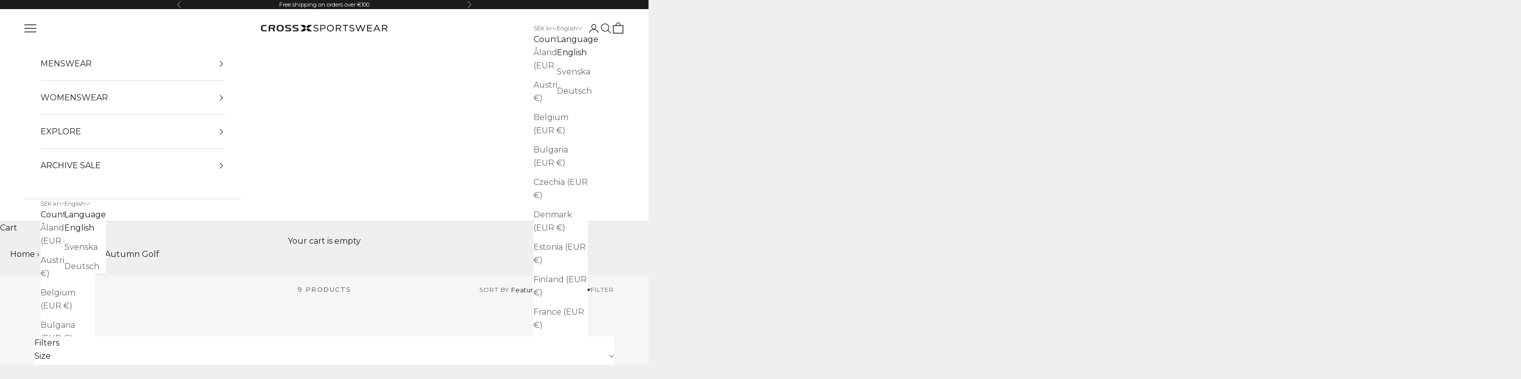

--- FILE ---
content_type: text/html; charset=utf-8
request_url: https://www.cross-sportswear.com/collections/golf-clothing-look-13
body_size: 32342
content:
<!doctype html>

<html lang="en" dir="ltr">
  <head>
    <meta charset="utf-8">
    <meta name="viewport" content="width=device-width, initial-scale=1.0, height=device-height, minimum-scale=1.0, maximum-scale=5.0">

    <title>Shop The Look/Autumn Golf</title><meta name="description" content="Are you looking for something sporty yet fashionable (and of course made with sustainable fabrics) to wear on the golf course? Then you have found the right place!"><link rel="canonical" href="https://www.cross-sportswear.com/collections/golf-clothing-look-13"><link rel="shortcut icon" href="//www.cross-sportswear.com/cdn/shop/files/cross-sportswear-favicon_a5f442b2-84f0-42cc-ac63-e67a20ffa1e9.png?v=1757592988&width=96">
      <link rel="apple-touch-icon" href="//www.cross-sportswear.com/cdn/shop/files/cross-sportswear-favicon_a5f442b2-84f0-42cc-ac63-e67a20ffa1e9.png?v=1757592988&width=180"><link rel="preconnect" href="https://fonts.shopifycdn.com" crossorigin><link rel="preload" href="//www.cross-sportswear.com/cdn/fonts/montserrat/montserrat_n5.07ef3781d9c78c8b93c98419da7ad4fbeebb6635.woff2" as="font" type="font/woff2" crossorigin><link rel="preload" href="//www.cross-sportswear.com/cdn/fonts/montserrat/montserrat_n4.81949fa0ac9fd2021e16436151e8eaa539321637.woff2" as="font" type="font/woff2" crossorigin><meta property="og:type" content="website">
  <meta property="og:title" content="Shop The Look/Autumn Golf"><meta property="og:description" content="Are you looking for something sporty yet fashionable (and of course made with sustainable fabrics) to wear on the golf course? Then you have found the right place!"><meta property="og:url" content="https://www.cross-sportswear.com/collections/golf-clothing-look-13">
<meta property="og:site_name" content="Cross Sportswear Intl"><meta name="twitter:card" content="summary"><meta name="twitter:title" content="Shop The Look/Autumn Golf">
  <meta name="twitter:description" content="Are you looking for something sporty yet fashionable (and of course made with sustainable fabrics) to wear on the golf course? Then you have found the right place!"><script async crossorigin fetchpriority="high" src="/cdn/shopifycloud/importmap-polyfill/es-modules-shim.2.4.0.js"></script>
<script type="application/ld+json">
  {
    "@context": "https://schema.org",
    "@type": "BreadcrumbList",
    "itemListElement": [{
        "@type": "ListItem",
        "position": 1,
        "name": "Home",
        "item": "https://www.cross-sportswear.com"
      },{
            "@type": "ListItem",
            "position": 2,
            "name": "Shop The Look\/Autumn Golf",
            "item": "https://www.cross-sportswear.com/collections/golf-clothing-look-13"
          }]
  }
</script><style>/* Typography (heading) */
  @font-face {
  font-family: Montserrat;
  font-weight: 500;
  font-style: normal;
  font-display: fallback;
  src: url("//www.cross-sportswear.com/cdn/fonts/montserrat/montserrat_n5.07ef3781d9c78c8b93c98419da7ad4fbeebb6635.woff2") format("woff2"),
       url("//www.cross-sportswear.com/cdn/fonts/montserrat/montserrat_n5.adf9b4bd8b0e4f55a0b203cdd84512667e0d5e4d.woff") format("woff");
}

@font-face {
  font-family: Montserrat;
  font-weight: 500;
  font-style: italic;
  font-display: fallback;
  src: url("//www.cross-sportswear.com/cdn/fonts/montserrat/montserrat_i5.d3a783eb0cc26f2fda1e99d1dfec3ebaea1dc164.woff2") format("woff2"),
       url("//www.cross-sportswear.com/cdn/fonts/montserrat/montserrat_i5.76d414ea3d56bb79ef992a9c62dce2e9063bc062.woff") format("woff");
}

/* Typography (body) */
  @font-face {
  font-family: Montserrat;
  font-weight: 400;
  font-style: normal;
  font-display: fallback;
  src: url("//www.cross-sportswear.com/cdn/fonts/montserrat/montserrat_n4.81949fa0ac9fd2021e16436151e8eaa539321637.woff2") format("woff2"),
       url("//www.cross-sportswear.com/cdn/fonts/montserrat/montserrat_n4.a6c632ca7b62da89c3594789ba828388aac693fe.woff") format("woff");
}

@font-face {
  font-family: Montserrat;
  font-weight: 400;
  font-style: italic;
  font-display: fallback;
  src: url("//www.cross-sportswear.com/cdn/fonts/montserrat/montserrat_i4.5a4ea298b4789e064f62a29aafc18d41f09ae59b.woff2") format("woff2"),
       url("//www.cross-sportswear.com/cdn/fonts/montserrat/montserrat_i4.072b5869c5e0ed5b9d2021e4c2af132e16681ad2.woff") format("woff");
}

@font-face {
  font-family: Montserrat;
  font-weight: 700;
  font-style: normal;
  font-display: fallback;
  src: url("//www.cross-sportswear.com/cdn/fonts/montserrat/montserrat_n7.3c434e22befd5c18a6b4afadb1e3d77c128c7939.woff2") format("woff2"),
       url("//www.cross-sportswear.com/cdn/fonts/montserrat/montserrat_n7.5d9fa6e2cae713c8fb539a9876489d86207fe957.woff") format("woff");
}

@font-face {
  font-family: Montserrat;
  font-weight: 700;
  font-style: italic;
  font-display: fallback;
  src: url("//www.cross-sportswear.com/cdn/fonts/montserrat/montserrat_i7.a0d4a463df4f146567d871890ffb3c80408e7732.woff2") format("woff2"),
       url("//www.cross-sportswear.com/cdn/fonts/montserrat/montserrat_i7.f6ec9f2a0681acc6f8152c40921d2a4d2e1a2c78.woff") format("woff");
}

:root {
    /* Container */
    --container-max-width: 100%;
    --container-xxs-max-width: 27.5rem; /* 440px */
    --container-xs-max-width: 42.5rem; /* 680px */
    --container-sm-max-width: 61.25rem; /* 980px */
    --container-md-max-width: 71.875rem; /* 1150px */
    --container-lg-max-width: 78.75rem; /* 1260px */
    --container-xl-max-width: 85rem; /* 1360px */
    --container-gutter: 1.25rem;

    --section-vertical-spacing: 2.5rem;
    --section-vertical-spacing-tight:2.5rem;

    --section-stack-gap:2.25rem;
    --section-stack-gap-tight:2.25rem;

    /* Form settings */
    --form-gap: 1.25rem; /* Gap between fieldset and submit button */
    --fieldset-gap: 1rem; /* Gap between each form input within a fieldset */
    --form-control-gap: 0.625rem; /* Gap between input and label (ignored for floating label) */
    --checkbox-control-gap: 0.75rem; /* Horizontal gap between checkbox and its associated label */
    --input-padding-block: 0.65rem; /* Vertical padding for input, textarea and native select */
    --input-padding-inline: 0.8rem; /* Horizontal padding for input, textarea and native select */
    --checkbox-size: 0.875rem; /* Size (width and height) for checkbox */

    /* Other sizes */
    --sticky-area-height: calc(var(--announcement-bar-is-sticky, 0) * var(--announcement-bar-height, 0px) + var(--header-is-sticky, 0) * var(--header-is-visible, 1) * var(--header-height, 0px));

    /* RTL support */
    --transform-logical-flip: 1;
    --transform-origin-start: left;
    --transform-origin-end: right;

    /**
     * ---------------------------------------------------------------------
     * TYPOGRAPHY
     * ---------------------------------------------------------------------
     */

    /* Font properties */
    --heading-font-family: Montserrat, sans-serif;
    --heading-font-weight: 500;
    --heading-font-style: normal;
    --heading-text-transform: uppercase;
    --heading-letter-spacing: 0.0em;
    --text-font-family: Montserrat, sans-serif;
    --text-font-weight: 400;
    --text-font-style: normal;
    --text-letter-spacing: 0.0em;
    --button-font: var(--text-font-style) var(--text-font-weight) var(--text-sm) / 1.65 var(--text-font-family);
    --button-text-transform: uppercase;
    --button-letter-spacing: 0.0em;

    /* Font sizes */--text-heading-size-factor: 1;
    --text-h1: max(0.6875rem, clamp(1.375rem, 1.146341463414634rem + 0.975609756097561vw, 2rem) * var(--text-heading-size-factor));
    --text-h2: max(0.6875rem, clamp(1.25rem, 1.0670731707317074rem + 0.7804878048780488vw, 1.75rem) * var(--text-heading-size-factor));
    --text-h3: max(0.6875rem, clamp(1.125rem, 1.0335365853658536rem + 0.3902439024390244vw, 1.375rem) * var(--text-heading-size-factor));
    --text-h4: max(0.6875rem, clamp(1rem, 0.9542682926829268rem + 0.1951219512195122vw, 1.125rem) * var(--text-heading-size-factor));
    --text-h5: calc(0.875rem * var(--text-heading-size-factor));
    --text-h6: calc(0.75rem * var(--text-heading-size-factor));

    --text-xs: 0.75rem;
    --text-sm: 0.8125rem;
    --text-base: 0.875rem;
    --text-lg: 1.0rem;
    --text-xl: 1.25rem;

    /* Rounded variables (used for border radius) */
    --rounded-full: 9999px;
    --button-border-radius: 0.0rem;
    --input-border-radius: 0.0rem;

    /* Box shadow */
    --shadow-sm: 0 2px 8px rgb(0 0 0 / 0.05);
    --shadow: 0 5px 15px rgb(0 0 0 / 0.05);
    --shadow-md: 0 5px 30px rgb(0 0 0 / 0.05);
    --shadow-block: px px px rgb(var(--text-primary) / 0.0);

    /**
     * ---------------------------------------------------------------------
     * OTHER
     * ---------------------------------------------------------------------
     */

    --checkmark-svg-url: url(//www.cross-sportswear.com/cdn/shop/t/48/assets/checkmark.svg?v=77552481021870063511758826628);
    --cursor-zoom-in-svg-url: url(//www.cross-sportswear.com/cdn/shop/t/48/assets/cursor-zoom-in.svg?v=53880737899771658811758826628);
  }

  [dir="rtl"]:root {
    /* RTL support */
    --transform-logical-flip: -1;
    --transform-origin-start: right;
    --transform-origin-end: left;
  }

  @media screen and (min-width: 700px) {
    :root {
      /* Typography (font size) */
      --text-xs: 0.875rem;
      --text-sm: 0.9375rem;
      --text-base: 1.0rem;
      --text-lg: 1.125rem;
      --text-xl: 1.375rem;

      /* Spacing settings */
      --container-gutter: 2rem;
    }
  }

  @media screen and (min-width: 1000px) {
    :root {
      /* Spacing settings */
      --container-gutter: 3rem;

      --section-vertical-spacing: 4rem;
      --section-vertical-spacing-tight: 4rem;

      --section-stack-gap:3rem;
      --section-stack-gap-tight:3rem;
    }
  }:root {/* Overlay used for modal */
    --page-overlay: 0 0 0 / 0.4;

    /* We use the first scheme background as default */
    --page-background: ;

    /* Product colors */
    --on-sale-text: 227 44 43;
    --on-sale-badge-background: 227 44 43;
    --on-sale-badge-text: 255 255 255;
    --sold-out-badge-background: 239 239 239;
    --sold-out-badge-text: 0 0 0 / 0.65;
    --custom-badge-background: 28 28 28;
    --custom-badge-text: 255 255 255;
    --star-color: 0 0 0;

    /* Status colors */
    --success-background: 212 227 203;
    --success-text: 48 122 7;
    --warning-background: 253 241 224;
    --warning-text: 237 138 0;
    --error-background: 243 204 204;
    --error-text: 203 43 43;
  }.color-scheme--scheme-1 {
      /* Color settings */--accent: 28 28 28;
      --text-color: 28 28 28;
      --background: 239 239 239 / 1.0;
      --background-without-opacity: 239 239 239;
      --background-gradient: ;--border-color: 207 207 207;/* Button colors */
      --button-background: 28 28 28;
      --button-text-color: 255 255 255;

      /* Circled buttons */
      --circle-button-background: 255 255 255;
      --circle-button-text-color: 28 28 28;
    }.shopify-section:has(.section-spacing.color-scheme--bg-609ecfcfee2f667ac6c12366fc6ece56) + .shopify-section:has(.section-spacing.color-scheme--bg-609ecfcfee2f667ac6c12366fc6ece56:not(.bordered-section)) .section-spacing {
      padding-block-start: 0;
    }.color-scheme--scheme-2 {
      /* Color settings */--accent: 28 28 28;
      --text-color: 28 28 28;
      --background: 255 255 255 / 1.0;
      --background-without-opacity: 255 255 255;
      --background-gradient: ;--border-color: 221 221 221;/* Button colors */
      --button-background: 28 28 28;
      --button-text-color: 255 255 255;

      /* Circled buttons */
      --circle-button-background: 255 255 255;
      --circle-button-text-color: 28 28 28;
    }.shopify-section:has(.section-spacing.color-scheme--bg-54922f2e920ba8346f6dc0fba343d673) + .shopify-section:has(.section-spacing.color-scheme--bg-54922f2e920ba8346f6dc0fba343d673:not(.bordered-section)) .section-spacing {
      padding-block-start: 0;
    }.color-scheme--scheme-3 {
      /* Color settings */--accent: 255 255 255;
      --text-color: 255 255 255;
      --background: 28 28 28 / 1.0;
      --background-without-opacity: 28 28 28;
      --background-gradient: ;--border-color: 62 62 62;/* Button colors */
      --button-background: 255 255 255;
      --button-text-color: 28 28 28;

      /* Circled buttons */
      --circle-button-background: 255 255 255;
      --circle-button-text-color: 28 28 28;
    }.shopify-section:has(.section-spacing.color-scheme--bg-c1f8cb21047e4797e94d0969dc5d1e44) + .shopify-section:has(.section-spacing.color-scheme--bg-c1f8cb21047e4797e94d0969dc5d1e44:not(.bordered-section)) .section-spacing {
      padding-block-start: 0;
    }.color-scheme--scheme-4 {
      /* Color settings */--accent: 255 255 255;
      --text-color: 255 255 255;
      --background: 0 0 0 / 0.0;
      --background-without-opacity: 0 0 0;
      --background-gradient: ;--border-color: 255 255 255;/* Button colors */
      --button-background: 255 255 255;
      --button-text-color: 28 28 28;

      /* Circled buttons */
      --circle-button-background: 255 255 255;
      --circle-button-text-color: 28 28 28;
    }.shopify-section:has(.section-spacing.color-scheme--bg-3671eee015764974ee0aef1536023e0f) + .shopify-section:has(.section-spacing.color-scheme--bg-3671eee015764974ee0aef1536023e0f:not(.bordered-section)) .section-spacing {
      padding-block-start: 0;
    }.color-scheme--scheme-25089836-5a23-4749-9f84-f1f7c10ae103 {
      /* Color settings */--accent: 28 28 28;
      --text-color: 28 28 28;
      --background: 246 246 246 / 1.0;
      --background-without-opacity: 246 246 246;
      --background-gradient: ;--border-color: 213 213 213;/* Button colors */
      --button-background: 28 28 28;
      --button-text-color: 255 255 255;

      /* Circled buttons */
      --circle-button-background: 255 255 255;
      --circle-button-text-color: 28 28 28;
    }.shopify-section:has(.section-spacing.color-scheme--bg-5578ea28fbf78b0977cb41051cc26aa7) + .shopify-section:has(.section-spacing.color-scheme--bg-5578ea28fbf78b0977cb41051cc26aa7:not(.bordered-section)) .section-spacing {
      padding-block-start: 0;
    }.color-scheme--dialog {
      /* Color settings */--accent: 28 28 28;
      --text-color: 28 28 28;
      --background: 255 255 255 / 1.0;
      --background-without-opacity: 255 255 255;
      --background-gradient: ;--border-color: 221 221 221;/* Button colors */
      --button-background: 28 28 28;
      --button-text-color: 255 255 255;

      /* Circled buttons */
      --circle-button-background: 255 255 255;
      --circle-button-text-color: 28 28 28;
    }
</style><script>
  // This allows to expose several variables to the global scope, to be used in scripts
  window.themeVariables = {
    settings: {
      showPageTransition: null,
      pageType: "collection",
      moneyFormat: "{{amount_no_decimals}} kr",
      moneyWithCurrencyFormat: "{{amount_no_decimals}} SEK",
      currencyCodeEnabled: true,
      cartType: "page",
      staggerMenuApparition: true
    },

    strings: {
      addedToCart: "Added to your cart!",
      closeGallery: "Close gallery",
      zoomGallery: "Zoom picture",
      errorGallery: "Image cannot be loaded",
      shippingEstimatorNoResults: "Sorry, we do not ship to your address.",
      shippingEstimatorOneResult: "There is one shipping rate for your address:",
      shippingEstimatorMultipleResults: "There are several shipping rates for your address:",
      shippingEstimatorError: "One or more error occurred while retrieving shipping rates:",
      next: "Next",
      previous: "Previous"
    },

    mediaQueries: {
      'sm': 'screen and (min-width: 700px)',
      'md': 'screen and (min-width: 1000px)',
      'lg': 'screen and (min-width: 1150px)',
      'xl': 'screen and (min-width: 1400px)',
      '2xl': 'screen and (min-width: 1600px)',
      'sm-max': 'screen and (max-width: 699px)',
      'md-max': 'screen and (max-width: 999px)',
      'lg-max': 'screen and (max-width: 1149px)',
      'xl-max': 'screen and (max-width: 1399px)',
      '2xl-max': 'screen and (max-width: 1599px)',
      'motion-safe': '(prefers-reduced-motion: no-preference)',
      'motion-reduce': '(prefers-reduced-motion: reduce)',
      'supports-hover': 'screen and (pointer: fine)',
      'supports-touch': 'screen and (hover: none)'
    }
  };</script><script type="importmap">{
        "imports": {
          "vendor": "//www.cross-sportswear.com/cdn/shop/t/48/assets/vendor.min.js?v=118757129943152772801758826600",
          "theme": "//www.cross-sportswear.com/cdn/shop/t/48/assets/theme.js?v=120831487839789910711758826599",
          "photoswipe": "//www.cross-sportswear.com/cdn/shop/t/48/assets/photoswipe.min.js?v=13374349288281597431758826596"
        }
      }
    </script>

    <script type="module" src="//www.cross-sportswear.com/cdn/shop/t/48/assets/vendor.min.js?v=118757129943152772801758826600"></script>
    <script type="module" src="//www.cross-sportswear.com/cdn/shop/t/48/assets/theme.js?v=120831487839789910711758826599"></script>

    <script>window.performance && window.performance.mark && window.performance.mark('shopify.content_for_header.start');</script><meta name="google-site-verification" content="ux1Ct_VIAyxAgHjJ-uY9OQdu_rgM0YiY00ibG-fFbR0">
<meta id="shopify-digital-wallet" name="shopify-digital-wallet" content="/50665521342/digital_wallets/dialog">
<link rel="alternate" type="application/atom+xml" title="Feed" href="/collections/golf-clothing-look-13.atom" />
<link rel="alternate" hreflang="x-default" href="https://www.cross-sportswear.com/collections/golf-clothing-look-13">
<link rel="alternate" hreflang="en" href="https://www.cross-sportswear.com/collections/golf-clothing-look-13">
<link rel="alternate" hreflang="sv" href="https://www.cross-sportswear.com/sv/collections/golf-clothing-look-13">
<link rel="alternate" hreflang="de" href="https://www.cross-sportswear.com/de/collections/golf-clothing-look-13">
<link rel="alternate" type="application/json+oembed" href="https://www.cross-sportswear.com/collections/golf-clothing-look-13.oembed">
<script async="async" src="/checkouts/internal/preloads.js?locale=en-SE"></script>
<script id="shopify-features" type="application/json">{"accessToken":"97a436ee68a404eaddc50bd47ec0d036","betas":["rich-media-storefront-analytics"],"domain":"www.cross-sportswear.com","predictiveSearch":true,"shopId":50665521342,"locale":"en"}</script>
<script>var Shopify = Shopify || {};
Shopify.shop = "cross-sportswear-intl.myshopify.com";
Shopify.locale = "en";
Shopify.currency = {"active":"SEK","rate":"1.0"};
Shopify.country = "SE";
Shopify.theme = {"name":"drawer fix LIVE 290925","id":187626258775,"schema_name":"Prestige","schema_version":"10.9.2","theme_store_id":855,"role":"main"};
Shopify.theme.handle = "null";
Shopify.theme.style = {"id":null,"handle":null};
Shopify.cdnHost = "www.cross-sportswear.com/cdn";
Shopify.routes = Shopify.routes || {};
Shopify.routes.root = "/";</script>
<script type="module">!function(o){(o.Shopify=o.Shopify||{}).modules=!0}(window);</script>
<script>!function(o){function n(){var o=[];function n(){o.push(Array.prototype.slice.apply(arguments))}return n.q=o,n}var t=o.Shopify=o.Shopify||{};t.loadFeatures=n(),t.autoloadFeatures=n()}(window);</script>
<script id="shop-js-analytics" type="application/json">{"pageType":"collection"}</script>
<script defer="defer" async type="module" src="//www.cross-sportswear.com/cdn/shopifycloud/shop-js/modules/v2/client.init-shop-cart-sync_BT-GjEfc.en.esm.js"></script>
<script defer="defer" async type="module" src="//www.cross-sportswear.com/cdn/shopifycloud/shop-js/modules/v2/chunk.common_D58fp_Oc.esm.js"></script>
<script defer="defer" async type="module" src="//www.cross-sportswear.com/cdn/shopifycloud/shop-js/modules/v2/chunk.modal_xMitdFEc.esm.js"></script>
<script type="module">
  await import("//www.cross-sportswear.com/cdn/shopifycloud/shop-js/modules/v2/client.init-shop-cart-sync_BT-GjEfc.en.esm.js");
await import("//www.cross-sportswear.com/cdn/shopifycloud/shop-js/modules/v2/chunk.common_D58fp_Oc.esm.js");
await import("//www.cross-sportswear.com/cdn/shopifycloud/shop-js/modules/v2/chunk.modal_xMitdFEc.esm.js");

  window.Shopify.SignInWithShop?.initShopCartSync?.({"fedCMEnabled":true,"windoidEnabled":true});

</script>
<script>(function() {
  var isLoaded = false;
  function asyncLoad() {
    if (isLoaded) return;
    isLoaded = true;
    var urls = ["https:\/\/d3lpjvxfq13dyt.cloudfront.net\/app_ot.js?shop=cross-sportswear-intl.myshopify.com","https:\/\/robosize.com\/build\/stable\/loader.min.js?shop=cross-sportswear-intl.myshopify.com"];
    for (var i = 0; i < urls.length; i++) {
      var s = document.createElement('script');
      s.type = 'text/javascript';
      s.async = true;
      s.src = urls[i];
      var x = document.getElementsByTagName('script')[0];
      x.parentNode.insertBefore(s, x);
    }
  };
  if(window.attachEvent) {
    window.attachEvent('onload', asyncLoad);
  } else {
    window.addEventListener('load', asyncLoad, false);
  }
})();</script>
<script id="__st">var __st={"a":50665521342,"offset":3600,"reqid":"514b3063-94b2-4314-8326-6c012f609e6b-1769064462","pageurl":"www.cross-sportswear.com\/collections\/golf-clothing-look-13","u":"913020c4acd0","p":"collection","rtyp":"collection","rid":610758066519};</script>
<script>window.ShopifyPaypalV4VisibilityTracking = true;</script>
<script id="captcha-bootstrap">!function(){'use strict';const t='contact',e='account',n='new_comment',o=[[t,t],['blogs',n],['comments',n],[t,'customer']],c=[[e,'customer_login'],[e,'guest_login'],[e,'recover_customer_password'],[e,'create_customer']],r=t=>t.map((([t,e])=>`form[action*='/${t}']:not([data-nocaptcha='true']) input[name='form_type'][value='${e}']`)).join(','),a=t=>()=>t?[...document.querySelectorAll(t)].map((t=>t.form)):[];function s(){const t=[...o],e=r(t);return a(e)}const i='password',u='form_key',d=['recaptcha-v3-token','g-recaptcha-response','h-captcha-response',i],f=()=>{try{return window.sessionStorage}catch{return}},m='__shopify_v',_=t=>t.elements[u];function p(t,e,n=!1){try{const o=window.sessionStorage,c=JSON.parse(o.getItem(e)),{data:r}=function(t){const{data:e,action:n}=t;return t[m]||n?{data:e,action:n}:{data:t,action:n}}(c);for(const[e,n]of Object.entries(r))t.elements[e]&&(t.elements[e].value=n);n&&o.removeItem(e)}catch(o){console.error('form repopulation failed',{error:o})}}const l='form_type',E='cptcha';function T(t){t.dataset[E]=!0}const w=window,h=w.document,L='Shopify',v='ce_forms',y='captcha';let A=!1;((t,e)=>{const n=(g='f06e6c50-85a8-45c8-87d0-21a2b65856fe',I='https://cdn.shopify.com/shopifycloud/storefront-forms-hcaptcha/ce_storefront_forms_captcha_hcaptcha.v1.5.2.iife.js',D={infoText:'Protected by hCaptcha',privacyText:'Privacy',termsText:'Terms'},(t,e,n)=>{const o=w[L][v],c=o.bindForm;if(c)return c(t,g,e,D).then(n);var r;o.q.push([[t,g,e,D],n]),r=I,A||(h.body.append(Object.assign(h.createElement('script'),{id:'captcha-provider',async:!0,src:r})),A=!0)});var g,I,D;w[L]=w[L]||{},w[L][v]=w[L][v]||{},w[L][v].q=[],w[L][y]=w[L][y]||{},w[L][y].protect=function(t,e){n(t,void 0,e),T(t)},Object.freeze(w[L][y]),function(t,e,n,w,h,L){const[v,y,A,g]=function(t,e,n){const i=e?o:[],u=t?c:[],d=[...i,...u],f=r(d),m=r(i),_=r(d.filter((([t,e])=>n.includes(e))));return[a(f),a(m),a(_),s()]}(w,h,L),I=t=>{const e=t.target;return e instanceof HTMLFormElement?e:e&&e.form},D=t=>v().includes(t);t.addEventListener('submit',(t=>{const e=I(t);if(!e)return;const n=D(e)&&!e.dataset.hcaptchaBound&&!e.dataset.recaptchaBound,o=_(e),c=g().includes(e)&&(!o||!o.value);(n||c)&&t.preventDefault(),c&&!n&&(function(t){try{if(!f())return;!function(t){const e=f();if(!e)return;const n=_(t);if(!n)return;const o=n.value;o&&e.removeItem(o)}(t);const e=Array.from(Array(32),(()=>Math.random().toString(36)[2])).join('');!function(t,e){_(t)||t.append(Object.assign(document.createElement('input'),{type:'hidden',name:u})),t.elements[u].value=e}(t,e),function(t,e){const n=f();if(!n)return;const o=[...t.querySelectorAll(`input[type='${i}']`)].map((({name:t})=>t)),c=[...d,...o],r={};for(const[a,s]of new FormData(t).entries())c.includes(a)||(r[a]=s);n.setItem(e,JSON.stringify({[m]:1,action:t.action,data:r}))}(t,e)}catch(e){console.error('failed to persist form',e)}}(e),e.submit())}));const S=(t,e)=>{t&&!t.dataset[E]&&(n(t,e.some((e=>e===t))),T(t))};for(const o of['focusin','change'])t.addEventListener(o,(t=>{const e=I(t);D(e)&&S(e,y())}));const B=e.get('form_key'),M=e.get(l),P=B&&M;t.addEventListener('DOMContentLoaded',(()=>{const t=y();if(P)for(const e of t)e.elements[l].value===M&&p(e,B);[...new Set([...A(),...v().filter((t=>'true'===t.dataset.shopifyCaptcha))])].forEach((e=>S(e,t)))}))}(h,new URLSearchParams(w.location.search),n,t,e,['guest_login'])})(!0,!0)}();</script>
<script integrity="sha256-4kQ18oKyAcykRKYeNunJcIwy7WH5gtpwJnB7kiuLZ1E=" data-source-attribution="shopify.loadfeatures" defer="defer" src="//www.cross-sportswear.com/cdn/shopifycloud/storefront/assets/storefront/load_feature-a0a9edcb.js" crossorigin="anonymous"></script>
<script data-source-attribution="shopify.dynamic_checkout.dynamic.init">var Shopify=Shopify||{};Shopify.PaymentButton=Shopify.PaymentButton||{isStorefrontPortableWallets:!0,init:function(){window.Shopify.PaymentButton.init=function(){};var t=document.createElement("script");t.src="https://www.cross-sportswear.com/cdn/shopifycloud/portable-wallets/latest/portable-wallets.en.js",t.type="module",document.head.appendChild(t)}};
</script>
<script data-source-attribution="shopify.dynamic_checkout.buyer_consent">
  function portableWalletsHideBuyerConsent(e){var t=document.getElementById("shopify-buyer-consent"),n=document.getElementById("shopify-subscription-policy-button");t&&n&&(t.classList.add("hidden"),t.setAttribute("aria-hidden","true"),n.removeEventListener("click",e))}function portableWalletsShowBuyerConsent(e){var t=document.getElementById("shopify-buyer-consent"),n=document.getElementById("shopify-subscription-policy-button");t&&n&&(t.classList.remove("hidden"),t.removeAttribute("aria-hidden"),n.addEventListener("click",e))}window.Shopify?.PaymentButton&&(window.Shopify.PaymentButton.hideBuyerConsent=portableWalletsHideBuyerConsent,window.Shopify.PaymentButton.showBuyerConsent=portableWalletsShowBuyerConsent);
</script>
<script data-source-attribution="shopify.dynamic_checkout.cart.bootstrap">document.addEventListener("DOMContentLoaded",(function(){function t(){return document.querySelector("shopify-accelerated-checkout-cart, shopify-accelerated-checkout")}if(t())Shopify.PaymentButton.init();else{new MutationObserver((function(e,n){t()&&(Shopify.PaymentButton.init(),n.disconnect())})).observe(document.body,{childList:!0,subtree:!0})}}));
</script>

<script>window.performance && window.performance.mark && window.performance.mark('shopify.content_for_header.end');</script>
<link href="//www.cross-sportswear.com/cdn/shop/t/48/assets/theme.css?v=89220440709729368101759174813" rel="stylesheet" type="text/css" media="all" /><script src="https://ajax.googleapis.com/ajax/libs/jquery/3.6.0/jquery.min.js"></script>
    <script type="text/javascript">var webyzeMultiProductColorsRunningCall=!1,webyzeMultiProductColorsQueuedCall=!1;window.webyzeMultiProductColorsLoad=function(){};/*function(){var a,o=(a={'"':"&quot;","&":"&amp;","<":"&lt;",">":"&gt;"},function(t){return t.replace(/[\"&<>]/g,function(t){return a[t]})}),e=$(".webyze-multi-product-colors:not(.webyze-loaded)").map(function(){return $(this).attr("data-product-id")}).get();e&&0!=e.length&&(webyzeMultiProductColorsRunningCall?webyzeMultiProductColorsQueuedCall=!0:(webyzeMultiProductColorsQueuedCall=!(webyzeMultiProductColorsRunningCall=!0),$.ajax({method:"GET",url:"https://s-pc.webyze.com/ProductColors/multi-productGroups-"+Shopify.shop.split(".")[0]+".json?"+e.map(t=>"&prodId[]="+t).join(""),dataType:"json"}).done(function(t){Array.isArray(t)&&(t.forEach(function(t){var a;Array.isArray(t)&&(t.map(function(t){return t.id}),a="",t.forEach(function(t){if(a+='<span class="swatchProductColor swatchType_'+t.type+'" data-id="'+t.id+'" data-name="'+o(t.name)+'" data-handle="'+o(t.handle)+'" data-image="'+o(t.image)+'">',window.webyzeProductColors_useProdImage)a+="<div style=\"background-image: url('"+t.image.replace(/\.(png|jpg|jpeg|bmp)/,window.webyzeProductColors_prodImageLarge?"_large.$1":"_small.$1")+"');background-size: cover;\"></div>";else switch(t.type){case"two_colors":t.data=t.data.split("|"),a+='<div><div style="background:'+t.data[0]+';"></div><div style="background:'+t.data[1]+';"></div></div>';break;case"image":a+="<div style=\"background-image: url('https://s-pc.webyze.com/ProductColors/uploads/"+t.data+"');\"></div>";break;default:a+='<div style="background:'+t.data+';"></div>'}a+='<span class="webyzeTooltip"><span></span><span class="innerText">'+o(t.name)+"</span><span></span></span></span>"}),$(t.map(function(t){return'.webyze-multi-product-colors[data-product-id="'+t.id+'"]'}).join(", ")).addClass("webyze-loaded").html(a))}),$(".webyze-multi-product-colors").each(function(t){var a=$(this);a.find('[data-id="'+a.attr("data-product-id")+'"]').addClass("currentSwatch")}).find(".swatchProductColor").on("click",function(t){t.preventDefault(),window.location.href="/products/"+$(this).data("handle")}).on("mouseenter",function(){var t=$(this).attr("data-image").replace(/\.(jpg|png|jpeg)/,"_large.$1");0===t.indexOf("https://")&&$(this).closest(".product-wrap, .product__thumbnail, .grid__item, .product__grid-item, .grid-item").find("img").attr("src",t).attr("srcset",t)}),$(e.map(function(t){return'.webyze-multi-product-colors[data-product-id="'+t+'"]'}).join(", ")).addClass("webyze-loaded"))}).fail(function(){}).always(function(){webyzeMultiProductColorsRunningCall=!1,webyzeMultiProductColorsQueuedCall&&window.webyzeMultiProductColorsLoad()})))};*/</script>
    
    <script>window.WishlistKingEmbed={config:{customerId:"",customerEmail:"",shopName:"Cross Sportswear Intl",shopDomain:"www.cross-sportswear.com",shopPermanentDomain:"cross-sportswear-intl.myshopify.com",shopCurrency:"SEK",shopMoneyFormat:"{{amount_no_decimals}} kr",shopCustomerAccountsEnabled:"true"}}</script>
    <script type="module">
      console.log("check WK embed", window.WishlistKingEmbed)
      if (window.WishlistKingEmbed) {
        Promise.all([
          import("//www.cross-sportswear.com/cdn/shop/t/48/assets/wishlist-king-settings.js?v=46408495561129869091758826603"),
          import("//www.cross-sportswear.com/cdn/shop/t/48/assets/wishlist-king.js?v=44865602646256788811758826628"),
        ])
          .then(([{default: settings}, { createApp }]) => {
            window.WishlistKing = createApp({
              config: window.WishlistKingEmbed.config,
              locale: JSON.parse('Translation missing: en.app_wishlist-king'),
              settings,
            });
          })
          .catch((error) => {
            console.warn("Failed to init Wishlist King app.", error.message);
          });
      }
    </script>

    <!-- Google Tag Manager -->
    <script>(function(w,d,s,l,i){w[l]=w[l]||[];w[l].push({'gtm.start':
    new Date().getTime(),event:'gtm.js'});var f=d.getElementsByTagName(s)[0],
    j=d.createElement(s),dl=l!='dataLayer'?'&l='+l:'';j.async=true;j.src=
    'https://www.googletagmanager.com/gtm.js?id='+i+dl;f.parentNode.insertBefore(j,f);
    })(window,document,'script','dataLayer','GTM-WRHCNJR');</script>
    <!-- End Google Tag Manager -->

    <!--begin-boost-pfs-filter-css-->
       
    <!--end-boost-pfs-filter-css-->

  <!-- BEGIN app block: shopify://apps/hide-price-and-add-to-cart/blocks/products/faede13e-b70c-4fad-a87b-3049c0c0823b --><link rel="stylesheet" href="https://cdn.shopify.com/extensions/019bdb06-df83-72af-8125-180c49823089/hide-price-and-add-to-cart-755/assets/products-block.css">
<div>
  <input
    name="customerId"
    value=""
    type="hidden"
    id="adf_customerId"
  >

  
  <input
    name="customer-tags"
    value=""
    type="hidden"
    id="customerTags"
  >

  <div id="products-main-container" class="products-records">
    <input
      name="productId"
      value=""
      type="hidden"
      id="productId"
    >
    <input
      name="productNameAdf"
      value=""
      type="hidden"
      id="productNameAdf"
    >
    <input
      value="610758066519"
      type="hidden"
      id="collectionId"
    >

    


    

    <input type="hidden" id="page-type-hp" value="collection">

    
    <input
      name="product-collections"
      value=""
      type="hidden"
      id="productCollections"
    >
  </div>
</div>
<input type="hidden" id="shop_name" value="www.cross-sportswear.com">

<script src="https://cdn.shopify.com/extensions/019bdb06-df83-72af-8125-180c49823089/hide-price-and-add-to-cart-755/assets/products.js" defer></script>





<!-- END app block --><!-- BEGIN app block: shopify://apps/klaviyo-email-marketing-sms/blocks/klaviyo-onsite-embed/2632fe16-c075-4321-a88b-50b567f42507 -->












  <script async src="https://static.klaviyo.com/onsite/js/XN2uJh/klaviyo.js?company_id=XN2uJh"></script>
  <script>!function(){if(!window.klaviyo){window._klOnsite=window._klOnsite||[];try{window.klaviyo=new Proxy({},{get:function(n,i){return"push"===i?function(){var n;(n=window._klOnsite).push.apply(n,arguments)}:function(){for(var n=arguments.length,o=new Array(n),w=0;w<n;w++)o[w]=arguments[w];var t="function"==typeof o[o.length-1]?o.pop():void 0,e=new Promise((function(n){window._klOnsite.push([i].concat(o,[function(i){t&&t(i),n(i)}]))}));return e}}})}catch(n){window.klaviyo=window.klaviyo||[],window.klaviyo.push=function(){var n;(n=window._klOnsite).push.apply(n,arguments)}}}}();</script>

  




  <script>
    window.klaviyoReviewsProductDesignMode = false
  </script>







<!-- END app block --><!-- BEGIN app block: shopify://apps/mp-size-chart-size-guide/blocks/app-embed/305100b1-3599-492a-a54d-54f196ff1f94 -->


  
  
  
  
  
  

  

  

  

  

  
    
    <!-- BEGIN app snippet: init-data --><script type="application/json" data-cfasync='false' class='mpSizeChart-script'>
  {
    "appData": {"appStatus":true,"isRemoveBranding":true,"campaigns":[],"metaFieldLength":0,"settings":{"modal":{"header":"Size guides","bgColor":"#FFFFFF","shadow":true,"textColor":"#232323","overlayColor":"#7b7b7b","borderRadius":10,"textSize":14,"position":{"type":"modal-center","width":84,"height":64,"top":18,"left":8,"right":0},"headerSettings":{"alignment":"start","productName":{"color":"#303030","fontSize":16,"fontWeight":"600"},"sizeGuide":{"color":"#303030","fontSize":12,"fontWeight":"400"}}},"general":{"buttonOrder":"iconText","text":"Size chart","textColor":"#232323","fontWeight":"400","isUnderline":false,"isItalic":false,"textSize":14},"float":{"hideText":false,"showMobile":true,"mobilePosition":"top-right","borderRadius":10,"borderColor":"#232323","position":"middle-right","isRotation":true,"bgColor":"#FFFFFF","height":37,"width":96},"inline":{"displayType":"app-block","buttonPosition":"before-add-cart","collection":{"position":"","inlinePosition":"after"},"product":{"position":"form[action*=\"/cart/add\"] button[name=\"add\"]","inlinePosition":"before"},"home":{"position":"","inlinePosition":"after"},"borderRadius":null},"contentConfig":{"table":{"hoverColor":"#bdbdbd","animation":true,"textColor":"#232323","highlightColor":"#e7e7e8","cellColor":"#fbfbfb","borderColor":"#fbfbfb","borderWeight":1,"isAdvancedTableSettings":true},"media":{"imageSize":50,"videoSize":50},"tab":{"position":"center","styleType":"underline","styleDetail":{"fontSize":13,"selected":{"underlineColor":"#303030","textColor":"#303030","fontWeight":"400"},"unSelected":{"textColor":"#616161","fontWeight":"regular"},"hovering":{"underlineColor":"#616161","textColor":"#616161","fontWeight":"400"},"default":{"borderRadius":null}}}},"reminderBlock":{"image":false,"content":"Refer to Size Chart for easy size selection","show":false,"time":15},"icon":{"customIconUrl":"","linkIcon":"https://cdnapps.avada.io/sizechart/setting/icon6.svg","isCustomIcon":false},"showAdvanced":true,"applyBEMCss":true,"autoTranslate":false,"displayType":"inline-link","enableGa":false,"customCss":"","displayMode":"button","dropdown":{"textColor":"#232323","width":100,"heightType":"full","height":600,"borderType":"top-bottom","borderColor":"#e3e3e3","bgColor":null,"fontWeight":"400","isUnderline":false,"isItalic":false,"displayType":"app-block","product":{"position":"form[action*=\"/cart/add\"]","inlinePosition":"after"},"home":{"position":"","inlinePosition":"after"},"collection":{"position":"","inlinePosition":"after"}},"recommend":{"title":"Size recommendation","emptyContent":"Enter your measurements for a size suggestion!","fit":{"content":"Base on your inputs, we recommend size","type":"larger","preference":{"title":"Fit preference","type":"select","content":{"fit":"Fit","regular":"Regular","loose":"Loose"},"selectedColor":"#1a1a1a"}},"noFit":{"notSuggestContent":"We can't find a matching size","alternative":{"smaller":{"unit":null,"fitUnit":null},"larger":{"unit":null,"fitUnit":null}}},"styles":{"tab":{"styleType":"filled","styleDetail":{"fontSize":13,"borderRadius":4,"selected":{"backgroundColor":"#303030","textColor":"#ffffff","fontWeight":"400"},"unSelected":{"textColor":"#303030","fontWeight":"400"},"hovering":{"backgroundColor":"#F1F1F1","textColor":"#303030","fontWeight":"400"}}},"title":{"fontSize":20,"fontWeight":"700","color":"#303030"},"size":{"fontSize":24,"fontWeight":"700","color":"#ffffff","backgroundColor":"#303030"},"button":{"styleType":"filled","content":"Check my size","styleDetail":{"fontSize":13,"borderRadius":2,"unSelected":{"fontWeight":"700","textColor":"#ffffff"},"selected":{"backgroundColor":"#303030"},"disable":{"textColor":"#ffffff","backgroundColor":"#d4d4d4"},"hovering":{"backgroundColor":"#1a1a1a","textColor":"#ffffff"}}}}},"reviewHacking":{"tableStyles":false,"autoOpenDropdown":false,"isProductNameLayout":false,"canUseMultipleUnits":false},"id":"pa24EfruaBsEFQyEUH3j","shopId":"2LKtCuiSt5Ke2skNp5hO","autoTranslateLanguage":""},"shopId":"2LKtCuiSt5Ke2skNp5hO","p":20,"lastUpdated":"2025-09-18T11:21:25.435Z"},
    "campaignsList": [],
    "sizingPageBlocks": [],
    "product": {
      "id": null,
      "title": null,
      "type": null,
      "vendor": null,
      "tags": null,
      "handle": null,
      "collections": []
    },
    "template": "collection",
    "collectionId": 610758066519,
    "isDesignMode": false
  }
</script>


<script type="text/javascript">
  try {
    const getSC = () => {
      try {
        const el = document.querySelector('.mpSizeChart-script');
        if (!el) throw {message: 'Cannot find script block!'};

        let data;
        try {
          data = JSON.parse(el.textContent);
        } catch (e) {
          throw e
        }

        const {appData, campaignsList, sizingPageBlocks = [], ...props} = data;
        const {sizingPage = {}, ...rest} = appData;
        return {...props, ...rest, campaignsList: campaignsList.flat(), sizingPage: {...sizingPage, blocks: sizingPageBlocks?.flat()}};
      } catch (e) {
        console.warn(e.message)
        return {}
      }
    }

    if (!window?.AVADA_SC) window.AVADA_SC = getSC();
    window.AVADA_SC = {...window.AVADA_SC, ...getSC()};
  } catch (e) {
    console.error('Error assigning Size Chart variables', e);
  }
</script>
<!-- END app snippet -->
    <script src='https://cdn.shopify.com/extensions/019bdf81-6505-7543-92b2-2f576d8f0ba0/mp-size-chart-size-guide-222/assets/mp-size-chart-main.min.js' defer></script>
  



<!-- END app block --><link href="https://monorail-edge.shopifysvc.com" rel="dns-prefetch">
<script>(function(){if ("sendBeacon" in navigator && "performance" in window) {try {var session_token_from_headers = performance.getEntriesByType('navigation')[0].serverTiming.find(x => x.name == '_s').description;} catch {var session_token_from_headers = undefined;}var session_cookie_matches = document.cookie.match(/_shopify_s=([^;]*)/);var session_token_from_cookie = session_cookie_matches && session_cookie_matches.length === 2 ? session_cookie_matches[1] : "";var session_token = session_token_from_headers || session_token_from_cookie || "";function handle_abandonment_event(e) {var entries = performance.getEntries().filter(function(entry) {return /monorail-edge.shopifysvc.com/.test(entry.name);});if (!window.abandonment_tracked && entries.length === 0) {window.abandonment_tracked = true;var currentMs = Date.now();var navigation_start = performance.timing.navigationStart;var payload = {shop_id: 50665521342,url: window.location.href,navigation_start,duration: currentMs - navigation_start,session_token,page_type: "collection"};window.navigator.sendBeacon("https://monorail-edge.shopifysvc.com/v1/produce", JSON.stringify({schema_id: "online_store_buyer_site_abandonment/1.1",payload: payload,metadata: {event_created_at_ms: currentMs,event_sent_at_ms: currentMs}}));}}window.addEventListener('pagehide', handle_abandonment_event);}}());</script>
<script id="web-pixels-manager-setup">(function e(e,d,r,n,o){if(void 0===o&&(o={}),!Boolean(null===(a=null===(i=window.Shopify)||void 0===i?void 0:i.analytics)||void 0===a?void 0:a.replayQueue)){var i,a;window.Shopify=window.Shopify||{};var t=window.Shopify;t.analytics=t.analytics||{};var s=t.analytics;s.replayQueue=[],s.publish=function(e,d,r){return s.replayQueue.push([e,d,r]),!0};try{self.performance.mark("wpm:start")}catch(e){}var l=function(){var e={modern:/Edge?\/(1{2}[4-9]|1[2-9]\d|[2-9]\d{2}|\d{4,})\.\d+(\.\d+|)|Firefox\/(1{2}[4-9]|1[2-9]\d|[2-9]\d{2}|\d{4,})\.\d+(\.\d+|)|Chrom(ium|e)\/(9{2}|\d{3,})\.\d+(\.\d+|)|(Maci|X1{2}).+ Version\/(15\.\d+|(1[6-9]|[2-9]\d|\d{3,})\.\d+)([,.]\d+|)( \(\w+\)|)( Mobile\/\w+|) Safari\/|Chrome.+OPR\/(9{2}|\d{3,})\.\d+\.\d+|(CPU[ +]OS|iPhone[ +]OS|CPU[ +]iPhone|CPU IPhone OS|CPU iPad OS)[ +]+(15[._]\d+|(1[6-9]|[2-9]\d|\d{3,})[._]\d+)([._]\d+|)|Android:?[ /-](13[3-9]|1[4-9]\d|[2-9]\d{2}|\d{4,})(\.\d+|)(\.\d+|)|Android.+Firefox\/(13[5-9]|1[4-9]\d|[2-9]\d{2}|\d{4,})\.\d+(\.\d+|)|Android.+Chrom(ium|e)\/(13[3-9]|1[4-9]\d|[2-9]\d{2}|\d{4,})\.\d+(\.\d+|)|SamsungBrowser\/([2-9]\d|\d{3,})\.\d+/,legacy:/Edge?\/(1[6-9]|[2-9]\d|\d{3,})\.\d+(\.\d+|)|Firefox\/(5[4-9]|[6-9]\d|\d{3,})\.\d+(\.\d+|)|Chrom(ium|e)\/(5[1-9]|[6-9]\d|\d{3,})\.\d+(\.\d+|)([\d.]+$|.*Safari\/(?![\d.]+ Edge\/[\d.]+$))|(Maci|X1{2}).+ Version\/(10\.\d+|(1[1-9]|[2-9]\d|\d{3,})\.\d+)([,.]\d+|)( \(\w+\)|)( Mobile\/\w+|) Safari\/|Chrome.+OPR\/(3[89]|[4-9]\d|\d{3,})\.\d+\.\d+|(CPU[ +]OS|iPhone[ +]OS|CPU[ +]iPhone|CPU IPhone OS|CPU iPad OS)[ +]+(10[._]\d+|(1[1-9]|[2-9]\d|\d{3,})[._]\d+)([._]\d+|)|Android:?[ /-](13[3-9]|1[4-9]\d|[2-9]\d{2}|\d{4,})(\.\d+|)(\.\d+|)|Mobile Safari.+OPR\/([89]\d|\d{3,})\.\d+\.\d+|Android.+Firefox\/(13[5-9]|1[4-9]\d|[2-9]\d{2}|\d{4,})\.\d+(\.\d+|)|Android.+Chrom(ium|e)\/(13[3-9]|1[4-9]\d|[2-9]\d{2}|\d{4,})\.\d+(\.\d+|)|Android.+(UC? ?Browser|UCWEB|U3)[ /]?(15\.([5-9]|\d{2,})|(1[6-9]|[2-9]\d|\d{3,})\.\d+)\.\d+|SamsungBrowser\/(5\.\d+|([6-9]|\d{2,})\.\d+)|Android.+MQ{2}Browser\/(14(\.(9|\d{2,})|)|(1[5-9]|[2-9]\d|\d{3,})(\.\d+|))(\.\d+|)|K[Aa][Ii]OS\/(3\.\d+|([4-9]|\d{2,})\.\d+)(\.\d+|)/},d=e.modern,r=e.legacy,n=navigator.userAgent;return n.match(d)?"modern":n.match(r)?"legacy":"unknown"}(),u="modern"===l?"modern":"legacy",c=(null!=n?n:{modern:"",legacy:""})[u],f=function(e){return[e.baseUrl,"/wpm","/b",e.hashVersion,"modern"===e.buildTarget?"m":"l",".js"].join("")}({baseUrl:d,hashVersion:r,buildTarget:u}),m=function(e){var d=e.version,r=e.bundleTarget,n=e.surface,o=e.pageUrl,i=e.monorailEndpoint;return{emit:function(e){var a=e.status,t=e.errorMsg,s=(new Date).getTime(),l=JSON.stringify({metadata:{event_sent_at_ms:s},events:[{schema_id:"web_pixels_manager_load/3.1",payload:{version:d,bundle_target:r,page_url:o,status:a,surface:n,error_msg:t},metadata:{event_created_at_ms:s}}]});if(!i)return console&&console.warn&&console.warn("[Web Pixels Manager] No Monorail endpoint provided, skipping logging."),!1;try{return self.navigator.sendBeacon.bind(self.navigator)(i,l)}catch(e){}var u=new XMLHttpRequest;try{return u.open("POST",i,!0),u.setRequestHeader("Content-Type","text/plain"),u.send(l),!0}catch(e){return console&&console.warn&&console.warn("[Web Pixels Manager] Got an unhandled error while logging to Monorail."),!1}}}}({version:r,bundleTarget:l,surface:e.surface,pageUrl:self.location.href,monorailEndpoint:e.monorailEndpoint});try{o.browserTarget=l,function(e){var d=e.src,r=e.async,n=void 0===r||r,o=e.onload,i=e.onerror,a=e.sri,t=e.scriptDataAttributes,s=void 0===t?{}:t,l=document.createElement("script"),u=document.querySelector("head"),c=document.querySelector("body");if(l.async=n,l.src=d,a&&(l.integrity=a,l.crossOrigin="anonymous"),s)for(var f in s)if(Object.prototype.hasOwnProperty.call(s,f))try{l.dataset[f]=s[f]}catch(e){}if(o&&l.addEventListener("load",o),i&&l.addEventListener("error",i),u)u.appendChild(l);else{if(!c)throw new Error("Did not find a head or body element to append the script");c.appendChild(l)}}({src:f,async:!0,onload:function(){if(!function(){var e,d;return Boolean(null===(d=null===(e=window.Shopify)||void 0===e?void 0:e.analytics)||void 0===d?void 0:d.initialized)}()){var d=window.webPixelsManager.init(e)||void 0;if(d){var r=window.Shopify.analytics;r.replayQueue.forEach((function(e){var r=e[0],n=e[1],o=e[2];d.publishCustomEvent(r,n,o)})),r.replayQueue=[],r.publish=d.publishCustomEvent,r.visitor=d.visitor,r.initialized=!0}}},onerror:function(){return m.emit({status:"failed",errorMsg:"".concat(f," has failed to load")})},sri:function(e){var d=/^sha384-[A-Za-z0-9+/=]+$/;return"string"==typeof e&&d.test(e)}(c)?c:"",scriptDataAttributes:o}),m.emit({status:"loading"})}catch(e){m.emit({status:"failed",errorMsg:(null==e?void 0:e.message)||"Unknown error"})}}})({shopId: 50665521342,storefrontBaseUrl: "https://www.cross-sportswear.com",extensionsBaseUrl: "https://extensions.shopifycdn.com/cdn/shopifycloud/web-pixels-manager",monorailEndpoint: "https://monorail-edge.shopifysvc.com/unstable/produce_batch",surface: "storefront-renderer",enabledBetaFlags: ["2dca8a86"],webPixelsConfigList: [{"id":"3735716183","configuration":"{\"accountID\":\"XN2uJh\",\"webPixelConfig\":\"eyJlbmFibGVBZGRlZFRvQ2FydEV2ZW50cyI6IHRydWV9\"}","eventPayloadVersion":"v1","runtimeContext":"STRICT","scriptVersion":"524f6c1ee37bacdca7657a665bdca589","type":"APP","apiClientId":123074,"privacyPurposes":["ANALYTICS","MARKETING"],"dataSharingAdjustments":{"protectedCustomerApprovalScopes":["read_customer_address","read_customer_email","read_customer_name","read_customer_personal_data","read_customer_phone"]}},{"id":"3139731799","configuration":"{\"config\":\"{\\\"google_tag_ids\\\":[\\\"GT-TNFNSV44\\\"],\\\"target_country\\\":\\\"SE\\\",\\\"gtag_events\\\":[{\\\"type\\\":\\\"view_item\\\",\\\"action_label\\\":\\\"MC-Q5PPP28YPF\\\"},{\\\"type\\\":\\\"purchase\\\",\\\"action_label\\\":\\\"MC-Q5PPP28YPF\\\"},{\\\"type\\\":\\\"page_view\\\",\\\"action_label\\\":\\\"MC-Q5PPP28YPF\\\"}],\\\"enable_monitoring_mode\\\":false}\"}","eventPayloadVersion":"v1","runtimeContext":"OPEN","scriptVersion":"b2a88bafab3e21179ed38636efcd8a93","type":"APP","apiClientId":1780363,"privacyPurposes":[],"dataSharingAdjustments":{"protectedCustomerApprovalScopes":["read_customer_address","read_customer_email","read_customer_name","read_customer_personal_data","read_customer_phone"]}},{"id":"2172911959","configuration":"{\"primaryMarket\":\"eyJjYW1wYWlnbklkIjoyMDQwMiwibWF0Y2hpbmdEb21haW4iOiJnbHA4Lm5ldCJ9\",\"markets\":\"W10=\"}","eventPayloadVersion":"v1","runtimeContext":"STRICT","scriptVersion":"9d03287b247fd241934a28e75f89d574","type":"APP","apiClientId":5314157,"privacyPurposes":["SALE_OF_DATA"],"dataSharingAdjustments":{"protectedCustomerApprovalScopes":["read_customer_personal_data"]}},{"id":"440041815","configuration":"{\"pixel_id\":\"1485213684904096\",\"pixel_type\":\"facebook_pixel\",\"metaapp_system_user_token\":\"-\"}","eventPayloadVersion":"v1","runtimeContext":"OPEN","scriptVersion":"ca16bc87fe92b6042fbaa3acc2fbdaa6","type":"APP","apiClientId":2329312,"privacyPurposes":["ANALYTICS","MARKETING","SALE_OF_DATA"],"dataSharingAdjustments":{"protectedCustomerApprovalScopes":["read_customer_address","read_customer_email","read_customer_name","read_customer_personal_data","read_customer_phone"]}},{"id":"127435095","eventPayloadVersion":"1","runtimeContext":"LAX","scriptVersion":"1","type":"CUSTOM","privacyPurposes":["ANALYTICS","MARKETING","SALE_OF_DATA"],"name":"Hello Retail Pixel"},{"id":"shopify-app-pixel","configuration":"{}","eventPayloadVersion":"v1","runtimeContext":"STRICT","scriptVersion":"0450","apiClientId":"shopify-pixel","type":"APP","privacyPurposes":["ANALYTICS","MARKETING"]},{"id":"shopify-custom-pixel","eventPayloadVersion":"v1","runtimeContext":"LAX","scriptVersion":"0450","apiClientId":"shopify-pixel","type":"CUSTOM","privacyPurposes":["ANALYTICS","MARKETING"]}],isMerchantRequest: false,initData: {"shop":{"name":"Cross Sportswear Intl","paymentSettings":{"currencyCode":"SEK"},"myshopifyDomain":"cross-sportswear-intl.myshopify.com","countryCode":"SE","storefrontUrl":"https:\/\/www.cross-sportswear.com"},"customer":null,"cart":null,"checkout":null,"productVariants":[],"purchasingCompany":null},},"https://www.cross-sportswear.com/cdn","fcfee988w5aeb613cpc8e4bc33m6693e112",{"modern":"","legacy":""},{"shopId":"50665521342","storefrontBaseUrl":"https:\/\/www.cross-sportswear.com","extensionBaseUrl":"https:\/\/extensions.shopifycdn.com\/cdn\/shopifycloud\/web-pixels-manager","surface":"storefront-renderer","enabledBetaFlags":"[\"2dca8a86\"]","isMerchantRequest":"false","hashVersion":"fcfee988w5aeb613cpc8e4bc33m6693e112","publish":"custom","events":"[[\"page_viewed\",{}],[\"collection_viewed\",{\"collection\":{\"id\":\"610758066519\",\"title\":\"Shop The Look\/Autumn Golf\",\"productVariants\":[{\"price\":{\"amount\":250.0,\"currencyCode\":\"SEK\"},\"product\":{\"title\":\"STORM HAT Black\",\"vendor\":\"Cross Sportswear Intl\",\"id\":\"8048123379956\",\"untranslatedTitle\":\"STORM HAT Black\",\"url\":\"\/products\/storm-hat-black-1\",\"type\":\"Accessories\"},\"id\":\"43803384414452\",\"image\":{\"src\":\"\/\/www.cross-sportswear.com\/cdn\/shop\/files\/black_BLANK_hat.webp?v=1756847603\"},\"sku\":\"4586500-900U3\",\"title\":\"S\",\"untranslatedTitle\":\"S\"},{\"price\":{\"amount\":250.0,\"currencyCode\":\"SEK\"},\"product\":{\"title\":\"STORM HAT Navy\",\"vendor\":\"Cross Sportswear Intl\",\"id\":\"8048123314420\",\"untranslatedTitle\":\"STORM HAT Navy\",\"url\":\"\/products\/storm-hat-navy-1\",\"type\":\"Accessories\"},\"id\":\"43803384119540\",\"image\":{\"src\":\"\/\/www.cross-sportswear.com\/cdn\/shop\/files\/navy_BLANK_hat.webp?v=1756847600\"},\"sku\":\"4586500-498U3\",\"title\":\"S\",\"untranslatedTitle\":\"S\"},{\"price\":{\"amount\":1619.0,\"currencyCode\":\"SEK\"},\"product\":{\"title\":\"W PRO JACKET Navy\",\"vendor\":\"Cross Sportswear Intl\",\"id\":\"6154058399934\",\"untranslatedTitle\":\"W PRO JACKET Navy\",\"url\":\"\/products\/w-pro-jacket-navy\",\"type\":\"Jacket\"},\"id\":\"37833824665790\",\"image\":{\"src\":\"\/\/www.cross-sportswear.com\/cdn\/shop\/files\/W_Pro-jacket_navy_CROSS-SPORTWEAR.webp?v=1756844882\"},\"sku\":\"2123300-498U2\",\"title\":\"XS\",\"untranslatedTitle\":\"XS\"},{\"price\":{\"amount\":1320.0,\"currencyCode\":\"SEK\"},\"product\":{\"title\":\"M Pro Pants Regular Black\",\"vendor\":\"Cross Sportswear Intl\",\"id\":\"6134786785470\",\"untranslatedTitle\":\"M Pro Pants Regular Black\",\"url\":\"\/products\/m-pro-pants-re-black\",\"type\":\"Pants\"},\"id\":\"37751614406846\",\"image\":{\"src\":\"\/\/www.cross-sportswear.com\/cdn\/shop\/files\/1227800-_1551703959660_M_BLANK_Pro_BLANK_Pants_BLANK_Black_BLANK_Front_BLANK_-_BLANK_Cross_BLANK_Sportswear.webp?v=1756842396\"},\"sku\":\"1227800-900U3\",\"title\":\"S\",\"untranslatedTitle\":\"S\"},{\"price\":{\"amount\":1320.0,\"currencyCode\":\"SEK\"},\"product\":{\"title\":\"W PRO PANTS LO Navy\",\"vendor\":\"Cross Sportswear Intl\",\"id\":\"6154059972798\",\"untranslatedTitle\":\"W PRO PANTS LO Navy\",\"url\":\"\/products\/w-pro-pants-long-navy\",\"type\":\"Pants\"},\"id\":\"37833833087166\",\"image\":{\"src\":\"\/\/www.cross-sportswear.com\/cdn\/shop\/files\/W_Pro-pants-re_navy_CROSS-SPORTWEAR_d8979ac0-7c66-4346-a39e-f4fc44f7da0d.webp?v=1756845421\"},\"sku\":\"2229600-498U2\",\"title\":\"XS\",\"untranslatedTitle\":\"XS\"},{\"price\":{\"amount\":1320.0,\"currencyCode\":\"SEK\"},\"product\":{\"title\":\"W PRO PANTS RE Navy\",\"vendor\":\"Cross Sportswear Intl\",\"id\":\"6154059645118\",\"untranslatedTitle\":\"W PRO PANTS RE Navy\",\"url\":\"\/products\/w-pro-pants-regular-navy\",\"type\":\"Pants\"},\"id\":\"37833831710910\",\"image\":{\"src\":\"\/\/www.cross-sportswear.com\/cdn\/shop\/files\/W_Pro-pants-re_navy_CROSS-SPORTWEAR.webp?v=1756845393\"},\"sku\":\"2229400-498U2\",\"title\":\"XS\",\"untranslatedTitle\":\"XS\"},{\"price\":{\"amount\":1320.0,\"currencyCode\":\"SEK\"},\"product\":{\"title\":\"M PRO PANTS LO Black\",\"vendor\":\"Cross Sportswear Intl\",\"id\":\"6134786982078\",\"untranslatedTitle\":\"M PRO PANTS LO Black\",\"url\":\"\/products\/m-pro-pants-long-black\",\"type\":\"Pants\"},\"id\":\"37751615455422\",\"image\":{\"src\":\"\/\/www.cross-sportswear.com\/cdn\/shop\/files\/LM3-M_Pro_Jacket_Flame_Scarlet-M_Pro_Pants_Navy-828_8385eddb-ebdd-4210-a93e-e2fb645f9835.webp?v=1756842428\"},\"sku\":\"1228000-900U3\",\"title\":\"S\",\"untranslatedTitle\":\"S\"},{\"price\":{\"amount\":1320.0,\"currencyCode\":\"SEK\"},\"product\":{\"title\":\"M Pro Pants Short Black\",\"vendor\":\"Cross Sportswear Intl\",\"id\":\"6134786883774\",\"untranslatedTitle\":\"M Pro Pants Short Black\",\"url\":\"\/products\/m-pro-pants-short-black\",\"type\":\"Pants\"},\"id\":\"37751614996670\",\"image\":{\"src\":\"\/\/www.cross-sportswear.com\/cdn\/shop\/files\/LM3-M_Pro_Jacket_Flame_Scarlet-M_Pro_Pants_Navy-812_a0f89783-f65b-46f0-9dc4-e8771b8d0af4.webp?v=1756842412\"},\"sku\":\"1227900-900U3\",\"title\":\"S\",\"untranslatedTitle\":\"S\"},{\"price\":{\"amount\":1320.0,\"currencyCode\":\"SEK\"},\"product\":{\"title\":\"W PRO PANTS SH Navy\",\"vendor\":\"Cross Sportswear Intl\",\"id\":\"6154059776190\",\"untranslatedTitle\":\"W PRO PANTS SH Navy\",\"url\":\"\/products\/w-pro-pants-short-navy\",\"type\":\"Pants\"},\"id\":\"37833832267966\",\"image\":{\"src\":\"\/\/www.cross-sportswear.com\/cdn\/shop\/files\/W_Pro-pants-re_navy_CROSS-SPORTWEAR_07b611d3-5eb8-4b34-adf9-534a164bffeb.webp?v=1756845408\"},\"sku\":\"2229500-498U2\",\"title\":\"XS\",\"untranslatedTitle\":\"XS\"}]}}]]"});</script><script>
  window.ShopifyAnalytics = window.ShopifyAnalytics || {};
  window.ShopifyAnalytics.meta = window.ShopifyAnalytics.meta || {};
  window.ShopifyAnalytics.meta.currency = 'SEK';
  var meta = {"products":[{"id":8048123379956,"gid":"gid:\/\/shopify\/Product\/8048123379956","vendor":"Cross Sportswear Intl","type":"Accessories","handle":"storm-hat-black-1","variants":[{"id":43803384414452,"price":25000,"name":"STORM HAT Black - S","public_title":"S","sku":"4586500-900U3"},{"id":43803384447220,"price":25000,"name":"STORM HAT Black - M","public_title":"M","sku":"4586500-900U4"},{"id":43803384479988,"price":25000,"name":"STORM HAT Black - L","public_title":"L","sku":"4586500-900U5"}],"remote":false},{"id":8048123314420,"gid":"gid:\/\/shopify\/Product\/8048123314420","vendor":"Cross Sportswear Intl","type":"Accessories","handle":"storm-hat-navy-1","variants":[{"id":43803384119540,"price":25000,"name":"STORM HAT Navy - S","public_title":"S","sku":"4586500-498U3"},{"id":43803384152308,"price":25000,"name":"STORM HAT Navy - M","public_title":"M","sku":"4586500-498U4"},{"id":43803384185076,"price":25000,"name":"STORM HAT Navy - L","public_title":"L","sku":"4586500-498U5"}],"remote":false},{"id":6154058399934,"gid":"gid:\/\/shopify\/Product\/6154058399934","vendor":"Cross Sportswear Intl","type":"Jacket","handle":"w-pro-jacket-navy","variants":[{"id":37833824665790,"price":161900,"name":"W PRO JACKET Navy - XS","public_title":"XS","sku":"2123300-498U2"},{"id":37833824698558,"price":161900,"name":"W PRO JACKET Navy - S","public_title":"S","sku":"2123300-498U3"},{"id":37833824731326,"price":161900,"name":"W PRO JACKET Navy - M","public_title":"M","sku":"2123300-498U4"},{"id":37833824764094,"price":161900,"name":"W PRO JACKET Navy - L","public_title":"L","sku":"2123300-498U5"},{"id":37833824796862,"price":161900,"name":"W PRO JACKET Navy - XL","public_title":"XL","sku":"2123300-498U6"},{"id":37833824829630,"price":161900,"name":"W PRO JACKET Navy - 2XL","public_title":"2XL","sku":"2123300-498U7"}],"remote":false},{"id":6134786785470,"gid":"gid:\/\/shopify\/Product\/6134786785470","vendor":"Cross Sportswear Intl","type":"Pants","handle":"m-pro-pants-re-black","variants":[{"id":37751614406846,"price":132000,"name":"M Pro Pants Regular Black - S","public_title":"S","sku":"1227800-900U3"},{"id":37751614439614,"price":132000,"name":"M Pro Pants Regular Black - M","public_title":"M","sku":"1227800-900U4"},{"id":37751614472382,"price":132000,"name":"M Pro Pants Regular Black - L","public_title":"L","sku":"1227800-900U5"},{"id":37751614505150,"price":132000,"name":"M Pro Pants Regular Black - XL","public_title":"XL","sku":"1227800-900U6"},{"id":37751614537918,"price":132000,"name":"M Pro Pants Regular Black - 2XL","public_title":"2XL","sku":"1227800-900U7"},{"id":37751614570686,"price":132000,"name":"M Pro Pants Regular Black - 3XL","public_title":"3XL","sku":"1227800-900U8"}],"remote":false},{"id":6154059972798,"gid":"gid:\/\/shopify\/Product\/6154059972798","vendor":"Cross Sportswear Intl","type":"Pants","handle":"w-pro-pants-long-navy","variants":[{"id":37833833087166,"price":132000,"name":"W PRO PANTS LO Navy - XS","public_title":"XS","sku":"2229600-498U2"},{"id":37833833119934,"price":132000,"name":"W PRO PANTS LO Navy - S","public_title":"S","sku":"2229600-498U3"},{"id":37833833152702,"price":132000,"name":"W PRO PANTS LO Navy - M","public_title":"M","sku":"2229600-498U4"},{"id":37833833218238,"price":132000,"name":"W PRO PANTS LO Navy - L","public_title":"L","sku":"2229600-498U5"},{"id":37833833251006,"price":132000,"name":"W PRO PANTS LO Navy - XL","public_title":"XL","sku":"2229600-498U6"},{"id":37833833283774,"price":132000,"name":"W PRO PANTS LO Navy - 2XL","public_title":"2XL","sku":"2229600-498U7"}],"remote":false},{"id":6154059645118,"gid":"gid:\/\/shopify\/Product\/6154059645118","vendor":"Cross Sportswear Intl","type":"Pants","handle":"w-pro-pants-regular-navy","variants":[{"id":37833831710910,"price":132000,"name":"W PRO PANTS RE Navy - XS","public_title":"XS","sku":"2229400-498U2"},{"id":37833831743678,"price":132000,"name":"W PRO PANTS RE Navy - S","public_title":"S","sku":"2229400-498U3"},{"id":37833831776446,"price":132000,"name":"W PRO PANTS RE Navy - M","public_title":"M","sku":"2229400-498U4"},{"id":37833831809214,"price":132000,"name":"W PRO PANTS RE Navy - L","public_title":"L","sku":"2229400-498U5"},{"id":37833831841982,"price":132000,"name":"W PRO PANTS RE Navy - XL","public_title":"XL","sku":"2229400-498U6"},{"id":37833831874750,"price":132000,"name":"W PRO PANTS RE Navy - 2XL","public_title":"2XL","sku":"2229400-498U7"}],"remote":false},{"id":6134786982078,"gid":"gid:\/\/shopify\/Product\/6134786982078","vendor":"Cross Sportswear Intl","type":"Pants","handle":"m-pro-pants-long-black","variants":[{"id":37751615455422,"price":132000,"name":"M PRO PANTS LO Black - S","public_title":"S","sku":"1228000-900U3"},{"id":37751615488190,"price":132000,"name":"M PRO PANTS LO Black - M","public_title":"M","sku":"1228000-900U4"},{"id":37751615520958,"price":132000,"name":"M PRO PANTS LO Black - L","public_title":"L","sku":"1228000-900U5"},{"id":37751615553726,"price":132000,"name":"M PRO PANTS LO Black - XL","public_title":"XL","sku":"1228000-900U6"},{"id":37751615586494,"price":132000,"name":"M PRO PANTS LO Black - 2XL","public_title":"2XL","sku":"1228000-900U7"},{"id":37751615619262,"price":132000,"name":"M PRO PANTS LO Black - 3XL","public_title":"3XL","sku":"1228000-900U8"}],"remote":false},{"id":6134786883774,"gid":"gid:\/\/shopify\/Product\/6134786883774","vendor":"Cross Sportswear Intl","type":"Pants","handle":"m-pro-pants-short-black","variants":[{"id":37751614996670,"price":132000,"name":"M Pro Pants Short Black - S","public_title":"S","sku":"1227900-900U3"},{"id":37751615029438,"price":132000,"name":"M Pro Pants Short Black - M","public_title":"M","sku":"1227900-900U4"},{"id":37751615062206,"price":132000,"name":"M Pro Pants Short Black - L","public_title":"L","sku":"1227900-900U5"},{"id":37751615094974,"price":132000,"name":"M Pro Pants Short Black - XL","public_title":"XL","sku":"1227900-900U6"},{"id":37751615127742,"price":132000,"name":"M Pro Pants Short Black - 2XL","public_title":"2XL","sku":"1227900-900U7"},{"id":37751615160510,"price":132000,"name":"M Pro Pants Short Black - 3XL","public_title":"3XL","sku":"1227900-900U8"}],"remote":false},{"id":6154059776190,"gid":"gid:\/\/shopify\/Product\/6154059776190","vendor":"Cross Sportswear Intl","type":"Pants","handle":"w-pro-pants-short-navy","variants":[{"id":37833832267966,"price":132000,"name":"W PRO PANTS SH Navy - XS","public_title":"XS","sku":"2229500-498U2"},{"id":37833832300734,"price":132000,"name":"W PRO PANTS SH Navy - S","public_title":"S","sku":"2229500-498U3"},{"id":37833832333502,"price":132000,"name":"W PRO PANTS SH Navy - M","public_title":"M","sku":"2229500-498U4"},{"id":37833832366270,"price":132000,"name":"W PRO PANTS SH Navy - L","public_title":"L","sku":"2229500-498U5"},{"id":37833832399038,"price":132000,"name":"W PRO PANTS SH Navy - XL","public_title":"XL","sku":"2229500-498U6"},{"id":37833832431806,"price":132000,"name":"W PRO PANTS SH Navy - 2XL","public_title":"2XL","sku":"2229500-498U7"}],"remote":false}],"page":{"pageType":"collection","resourceType":"collection","resourceId":610758066519,"requestId":"514b3063-94b2-4314-8326-6c012f609e6b-1769064462"}};
  for (var attr in meta) {
    window.ShopifyAnalytics.meta[attr] = meta[attr];
  }
</script>
<script class="analytics">
  (function () {
    var customDocumentWrite = function(content) {
      var jquery = null;

      if (window.jQuery) {
        jquery = window.jQuery;
      } else if (window.Checkout && window.Checkout.$) {
        jquery = window.Checkout.$;
      }

      if (jquery) {
        jquery('body').append(content);
      }
    };

    var hasLoggedConversion = function(token) {
      if (token) {
        return document.cookie.indexOf('loggedConversion=' + token) !== -1;
      }
      return false;
    }

    var setCookieIfConversion = function(token) {
      if (token) {
        var twoMonthsFromNow = new Date(Date.now());
        twoMonthsFromNow.setMonth(twoMonthsFromNow.getMonth() + 2);

        document.cookie = 'loggedConversion=' + token + '; expires=' + twoMonthsFromNow;
      }
    }

    var trekkie = window.ShopifyAnalytics.lib = window.trekkie = window.trekkie || [];
    if (trekkie.integrations) {
      return;
    }
    trekkie.methods = [
      'identify',
      'page',
      'ready',
      'track',
      'trackForm',
      'trackLink'
    ];
    trekkie.factory = function(method) {
      return function() {
        var args = Array.prototype.slice.call(arguments);
        args.unshift(method);
        trekkie.push(args);
        return trekkie;
      };
    };
    for (var i = 0; i < trekkie.methods.length; i++) {
      var key = trekkie.methods[i];
      trekkie[key] = trekkie.factory(key);
    }
    trekkie.load = function(config) {
      trekkie.config = config || {};
      trekkie.config.initialDocumentCookie = document.cookie;
      var first = document.getElementsByTagName('script')[0];
      var script = document.createElement('script');
      script.type = 'text/javascript';
      script.onerror = function(e) {
        var scriptFallback = document.createElement('script');
        scriptFallback.type = 'text/javascript';
        scriptFallback.onerror = function(error) {
                var Monorail = {
      produce: function produce(monorailDomain, schemaId, payload) {
        var currentMs = new Date().getTime();
        var event = {
          schema_id: schemaId,
          payload: payload,
          metadata: {
            event_created_at_ms: currentMs,
            event_sent_at_ms: currentMs
          }
        };
        return Monorail.sendRequest("https://" + monorailDomain + "/v1/produce", JSON.stringify(event));
      },
      sendRequest: function sendRequest(endpointUrl, payload) {
        // Try the sendBeacon API
        if (window && window.navigator && typeof window.navigator.sendBeacon === 'function' && typeof window.Blob === 'function' && !Monorail.isIos12()) {
          var blobData = new window.Blob([payload], {
            type: 'text/plain'
          });

          if (window.navigator.sendBeacon(endpointUrl, blobData)) {
            return true;
          } // sendBeacon was not successful

        } // XHR beacon

        var xhr = new XMLHttpRequest();

        try {
          xhr.open('POST', endpointUrl);
          xhr.setRequestHeader('Content-Type', 'text/plain');
          xhr.send(payload);
        } catch (e) {
          console.log(e);
        }

        return false;
      },
      isIos12: function isIos12() {
        return window.navigator.userAgent.lastIndexOf('iPhone; CPU iPhone OS 12_') !== -1 || window.navigator.userAgent.lastIndexOf('iPad; CPU OS 12_') !== -1;
      }
    };
    Monorail.produce('monorail-edge.shopifysvc.com',
      'trekkie_storefront_load_errors/1.1',
      {shop_id: 50665521342,
      theme_id: 187626258775,
      app_name: "storefront",
      context_url: window.location.href,
      source_url: "//www.cross-sportswear.com/cdn/s/trekkie.storefront.1bbfab421998800ff09850b62e84b8915387986d.min.js"});

        };
        scriptFallback.async = true;
        scriptFallback.src = '//www.cross-sportswear.com/cdn/s/trekkie.storefront.1bbfab421998800ff09850b62e84b8915387986d.min.js';
        first.parentNode.insertBefore(scriptFallback, first);
      };
      script.async = true;
      script.src = '//www.cross-sportswear.com/cdn/s/trekkie.storefront.1bbfab421998800ff09850b62e84b8915387986d.min.js';
      first.parentNode.insertBefore(script, first);
    };
    trekkie.load(
      {"Trekkie":{"appName":"storefront","development":false,"defaultAttributes":{"shopId":50665521342,"isMerchantRequest":null,"themeId":187626258775,"themeCityHash":"12556775781279544825","contentLanguage":"en","currency":"SEK","eventMetadataId":"a38933d0-7e29-40d5-9101-acbaeb65ae5e"},"isServerSideCookieWritingEnabled":true,"monorailRegion":"shop_domain","enabledBetaFlags":["65f19447"]},"Session Attribution":{},"S2S":{"facebookCapiEnabled":true,"source":"trekkie-storefront-renderer","apiClientId":580111}}
    );

    var loaded = false;
    trekkie.ready(function() {
      if (loaded) return;
      loaded = true;

      window.ShopifyAnalytics.lib = window.trekkie;

      var originalDocumentWrite = document.write;
      document.write = customDocumentWrite;
      try { window.ShopifyAnalytics.merchantGoogleAnalytics.call(this); } catch(error) {};
      document.write = originalDocumentWrite;

      window.ShopifyAnalytics.lib.page(null,{"pageType":"collection","resourceType":"collection","resourceId":610758066519,"requestId":"514b3063-94b2-4314-8326-6c012f609e6b-1769064462","shopifyEmitted":true});

      var match = window.location.pathname.match(/checkouts\/(.+)\/(thank_you|post_purchase)/)
      var token = match? match[1]: undefined;
      if (!hasLoggedConversion(token)) {
        setCookieIfConversion(token);
        window.ShopifyAnalytics.lib.track("Viewed Product Category",{"currency":"SEK","category":"Collection: golf-clothing-look-13","collectionName":"golf-clothing-look-13","collectionId":610758066519,"nonInteraction":true},undefined,undefined,{"shopifyEmitted":true});
      }
    });


        var eventsListenerScript = document.createElement('script');
        eventsListenerScript.async = true;
        eventsListenerScript.src = "//www.cross-sportswear.com/cdn/shopifycloud/storefront/assets/shop_events_listener-3da45d37.js";
        document.getElementsByTagName('head')[0].appendChild(eventsListenerScript);

})();</script>
  <script>
  if (!window.ga || (window.ga && typeof window.ga !== 'function')) {
    window.ga = function ga() {
      (window.ga.q = window.ga.q || []).push(arguments);
      if (window.Shopify && window.Shopify.analytics && typeof window.Shopify.analytics.publish === 'function') {
        window.Shopify.analytics.publish("ga_stub_called", {}, {sendTo: "google_osp_migration"});
      }
      console.error("Shopify's Google Analytics stub called with:", Array.from(arguments), "\nSee https://help.shopify.com/manual/promoting-marketing/pixels/pixel-migration#google for more information.");
    };
    if (window.Shopify && window.Shopify.analytics && typeof window.Shopify.analytics.publish === 'function') {
      window.Shopify.analytics.publish("ga_stub_initialized", {}, {sendTo: "google_osp_migration"});
    }
  }
</script>
<script
  defer
  src="https://www.cross-sportswear.com/cdn/shopifycloud/perf-kit/shopify-perf-kit-3.0.4.min.js"
  data-application="storefront-renderer"
  data-shop-id="50665521342"
  data-render-region="gcp-us-east1"
  data-page-type="collection"
  data-theme-instance-id="187626258775"
  data-theme-name="Prestige"
  data-theme-version="10.9.2"
  data-monorail-region="shop_domain"
  data-resource-timing-sampling-rate="10"
  data-shs="true"
  data-shs-beacon="true"
  data-shs-export-with-fetch="true"
  data-shs-logs-sample-rate="1"
  data-shs-beacon-endpoint="https://www.cross-sportswear.com/api/collect"
></script>
</head>

  

  <body class=" color-scheme color-scheme--scheme-1"><template id="drawer-default-template">
  <div part="base">
    <div part="overlay"></div>

    <div part="content">
      <header part="header">
        <slot name="header"></slot>

        <dialog-close-button style="display: contents">
          <button type="button" part="close-button tap-area" aria-label="Close"><svg aria-hidden="true" focusable="false" fill="none" width="14" class="icon icon-close" viewBox="0 0 16 16">
      <path d="m1 1 14 14M1 15 15 1" stroke="currentColor" stroke-width="1.3"/>
    </svg>

  </button>
        </dialog-close-button>
      </header>

      <div part="body">
        <slot></slot>
      </div>

      <footer part="footer">
        <slot name="footer"></slot>
      </footer>
    </div>
  </div>
</template><template id="modal-default-template">
  <div part="base">
    <div part="overlay"></div>

    <div part="content">
      <header part="header">
        <slot name="header"></slot>

        <dialog-close-button style="display: contents">
          <button type="button" part="close-button tap-area" aria-label="Close"><svg aria-hidden="true" focusable="false" fill="none" width="14" class="icon icon-close" viewBox="0 0 16 16">
      <path d="m1 1 14 14M1 15 15 1" stroke="currentColor" stroke-width="1.3"/>
    </svg>

  </button>
        </dialog-close-button>
      </header>

      <div part="body">
        <slot></slot>
      </div>
    </div>
  </div>
</template><template id="popover-default-template">
  <div part="base">
    <div part="overlay"></div>

    <div part="content">
      <header part="header">
        <slot name="header"></slot>

        <dialog-close-button style="display: contents">
          <button type="button" part="close-button tap-area" aria-label="Close"><svg aria-hidden="true" focusable="false" fill="none" width="14" class="icon icon-close" viewBox="0 0 16 16">
      <path d="m1 1 14 14M1 15 15 1" stroke="currentColor" stroke-width="1.3"/>
    </svg>

  </button>
        </dialog-close-button>
      </header>

      <div part="body">
        <slot></slot>
      </div>
    </div>
  </div>
</template><template id="header-search-default-template">
  <div part="base">
    <div part="overlay"></div>

    <div part="content">
      <slot></slot>
    </div>
  </div>
</template><template id="video-media-default-template">
  <slot></slot>

  <svg part="play-button" fill="none" width="48" height="48" viewBox="0 0 48 48">
    <path fill-rule="evenodd" clip-rule="evenodd" d="M48 24c0 13.255-10.745 24-24 24S0 37.255 0 24 10.745 0 24 0s24 10.745 24 24Zm-18 0-9-6.6v13.2l9-6.6Z" fill="var(--play-button-background, #efefef)"/>
  </svg>
</template><!-- Google Tag Manager (noscript) -->
    <noscript><iframe src="https://www.googletagmanager.com/ns.html?id=GTM-WRHCNJR"
    height="0" width="0" style="display:none;visibility:hidden"></iframe></noscript>
    <!-- End Google Tag Manager (noscript) -->

    <loading-bar class="loading-bar" aria-hidden="true"></loading-bar>
    <a href="#main" allow-hash-change class="skip-to-content sr-only">Skip to content</a>

    <span id="header-scroll-tracker" style="position: absolute; width: 1px; height: 1px; top: var(--header-scroll-tracker-offset, 10px); left: 0;"></span><!-- BEGIN sections: header-group -->
<aside id="shopify-section-sections--26540092686679__announcement-bar" class="shopify-section shopify-section-group-header-group shopify-section--announcement-bar"><style>
    :root {
      --announcement-bar-is-sticky: 0;--header-scroll-tracker-offset: var(--announcement-bar-height);}#shopify-section-sections--26540092686679__announcement-bar {
      --announcement-bar-font-size: 0.625rem;
    }

    @media screen and (min-width: 999px) {
      #shopify-section-sections--26540092686679__announcement-bar {
        --announcement-bar-font-size: 0.6875rem;
      }
    }
  </style>

  <height-observer variable="announcement-bar">
    <div class="announcement-bar color-scheme color-scheme--scheme-3"><carousel-prev-button aria-controls="carousel-sections--26540092686679__announcement-bar" class="contents">
          <button type="button" class="tap-area">
            <span class="sr-only">Previous</span><svg aria-hidden="true" focusable="false" fill="none" width="12" class="icon icon-arrow-left  icon--direction-aware" viewBox="0 0 16 18">
      <path d="M11 1 3 9l8 8" stroke="currentColor" stroke-linecap="square"/>
    </svg></button>
        </carousel-prev-button><announcement-bar-carousel allow-swipe autoplay="5" id="carousel-sections--26540092686679__announcement-bar" class="announcement-bar__carousel"><p class="prose heading is-selected" >Free shipping on orders over €100</p><p class="prose heading " >Subscribe to our newsletter & get 10% off</p></announcement-bar-carousel><carousel-next-button aria-controls="carousel-sections--26540092686679__announcement-bar" class="contents">
          <button type="button" class="tap-area">
            <span class="sr-only">Next</span><svg aria-hidden="true" focusable="false" fill="none" width="12" class="icon icon-arrow-right  icon--direction-aware" viewBox="0 0 16 18">
      <path d="m5 17 8-8-8-8" stroke="currentColor" stroke-linecap="square"/>
    </svg></button>
        </carousel-next-button></div>
  </height-observer>

  <script>
    document.documentElement.style.setProperty('--announcement-bar-height', `${document.getElementById('shopify-section-sections--26540092686679__announcement-bar').clientHeight.toFixed(2)}px`);
  </script></aside><header id="shopify-section-sections--26540092686679__header" class="shopify-section shopify-section-group-header-group shopify-section--header"><style>
  :root {
    --header-is-sticky: 1;
  }

  #shopify-section-sections--26540092686679__header {
    --header-grid: "primary-nav logo secondary-nav" / minmax(0, 1fr) auto minmax(0, 1fr);
    --header-padding-block: 1rem;
    --header-transparent-header-text-color: 255 255 255;
    --header-separation-border-color: 28 28 28 / 0.15;

    position: relative;
    z-index: 4;
  }

  @media screen and (min-width: 700px) {
    #shopify-section-sections--26540092686679__header {
      --header-padding-block: 1.6rem;
    }
  }

  @media screen and (min-width: 1000px) {
    #shopify-section-sections--26540092686679__header {}
  }#shopify-section-sections--26540092686679__header {
      position: sticky;
      top: 0;
    }

    .shopify-section--announcement-bar ~ #shopify-section-sections--26540092686679__header {
      top: calc(var(--announcement-bar-is-sticky, 0) * var(--announcement-bar-height, 0px));
    }#shopify-section-sections--26540092686679__header {
      --header-logo-width: 140px;
    }

    @media screen and (min-width: 700px) {
      #shopify-section-sections--26540092686679__header {
        --header-logo-width: 250px;
      }
    }</style>

<height-observer variable="header">
  <x-header  class="header color-scheme color-scheme--scheme-2">
      <a href="/" class="header__logo"><span class="sr-only">Cross Sportswear Intl</span><img src="//www.cross-sportswear.com/cdn/shop/files/Cross_Logo_Wmark.png?v=1755675248&amp;width=1856" alt="Cross Sportswear Intl" srcset="//www.cross-sportswear.com/cdn/shop/files/Cross_Logo_Wmark.png?v=1755675248&amp;width=500 500w, //www.cross-sportswear.com/cdn/shop/files/Cross_Logo_Wmark.png?v=1755675248&amp;width=750 750w" width="1856" height="101" sizes="250px" class="header__logo-image"><img src="//www.cross-sportswear.com/cdn/shop/files/Cross_Logo_Wmark_7c6f1b80-5e7f-45ac-9c8e-37822d776e95.png?v=1757592489&amp;width=1856" alt="" srcset="//www.cross-sportswear.com/cdn/shop/files/Cross_Logo_Wmark_7c6f1b80-5e7f-45ac-9c8e-37822d776e95.png?v=1757592489&amp;width=500 500w, //www.cross-sportswear.com/cdn/shop/files/Cross_Logo_Wmark_7c6f1b80-5e7f-45ac-9c8e-37822d776e95.png?v=1757592489&amp;width=750 750w" width="1856" height="101" sizes="250px" class="header__logo-image header__logo-image--transparent"></a>
    
<nav class="header__primary-nav " aria-label="Primary navigation">
        <button type="button" aria-controls="sidebar-menu" >
          <span class="sr-only">Navigation menu</span><svg aria-hidden="true" fill="none" focusable="false" width="24" class="header__nav-icon icon icon-hamburger" viewBox="0 0 24 24">
      <path d="M1 19h22M1 12h22M1 5h22" stroke="currentColor" stroke-width="1.3" stroke-linecap="square"/>
    </svg></button></nav><nav class="header__secondary-nav" aria-label="Secondary navigation"><ul class="contents unstyled-list"><li class="localization-selectors md-max:hidden"><div class="relative">
      <button type="button" class="localization-toggle heading text-xxs link-faded" aria-controls="popover-localization-header-nav-sections--26540092686679__header-country" aria-label="Change country or currency" aria-expanded="false"><span>SEK kr</span><svg aria-hidden="true" focusable="false" fill="none" width="10" class="icon icon-chevron-down" viewBox="0 0 10 10">
      <path d="m1 3 4 4 4-4" stroke="currentColor" stroke-linecap="square"/>
    </svg></button>

      <x-popover id="popover-localization-header-nav-sections--26540092686679__header-country" initial-focus="[aria-selected='true']" class="popover popover--bottom-end color-scheme color-scheme--dialog">
        <p class="h4" slot="header">Country</p><form method="post" action="/localization" id="localization-form-header-nav-sections--26540092686679__header-country" accept-charset="UTF-8" class="shopify-localization-form" enctype="multipart/form-data"><input type="hidden" name="form_type" value="localization" /><input type="hidden" name="utf8" value="✓" /><input type="hidden" name="_method" value="put" /><input type="hidden" name="return_to" value="/collections/golf-clothing-look-13" /><x-listbox class="popover__value-list"><button type="submit" name="country_code" class="popover__value-option h-stack gap-2.5" role="option" value="AX" aria-selected="false"><span>Åland Islands (EUR €)</span>
              </button><button type="submit" name="country_code" class="popover__value-option h-stack gap-2.5" role="option" value="AT" aria-selected="false"><span>Austria (EUR €)</span>
              </button><button type="submit" name="country_code" class="popover__value-option h-stack gap-2.5" role="option" value="BE" aria-selected="false"><span>Belgium (EUR €)</span>
              </button><button type="submit" name="country_code" class="popover__value-option h-stack gap-2.5" role="option" value="BG" aria-selected="false"><span>Bulgaria (EUR €)</span>
              </button><button type="submit" name="country_code" class="popover__value-option h-stack gap-2.5" role="option" value="CZ" aria-selected="false"><span>Czechia (EUR €)</span>
              </button><button type="submit" name="country_code" class="popover__value-option h-stack gap-2.5" role="option" value="DK" aria-selected="false"><span>Denmark (EUR €)</span>
              </button><button type="submit" name="country_code" class="popover__value-option h-stack gap-2.5" role="option" value="EE" aria-selected="false"><span>Estonia (EUR €)</span>
              </button><button type="submit" name="country_code" class="popover__value-option h-stack gap-2.5" role="option" value="FI" aria-selected="false"><span>Finland (EUR €)</span>
              </button><button type="submit" name="country_code" class="popover__value-option h-stack gap-2.5" role="option" value="FR" aria-selected="false"><span>France (EUR €)</span>
              </button><button type="submit" name="country_code" class="popover__value-option h-stack gap-2.5" role="option" value="DE" aria-selected="false"><span>Germany (EUR €)</span>
              </button><button type="submit" name="country_code" class="popover__value-option h-stack gap-2.5" role="option" value="GR" aria-selected="false"><span>Greece (EUR €)</span>
              </button><button type="submit" name="country_code" class="popover__value-option h-stack gap-2.5" role="option" value="HU" aria-selected="false"><span>Hungary (EUR €)</span>
              </button><button type="submit" name="country_code" class="popover__value-option h-stack gap-2.5" role="option" value="IS" aria-selected="false"><span>Iceland (EUR €)</span>
              </button><button type="submit" name="country_code" class="popover__value-option h-stack gap-2.5" role="option" value="IE" aria-selected="false"><span>Ireland (EUR €)</span>
              </button><button type="submit" name="country_code" class="popover__value-option h-stack gap-2.5" role="option" value="IT" aria-selected="false"><span>Italy (EUR €)</span>
              </button><button type="submit" name="country_code" class="popover__value-option h-stack gap-2.5" role="option" value="LV" aria-selected="false"><span>Latvia (EUR €)</span>
              </button><button type="submit" name="country_code" class="popover__value-option h-stack gap-2.5" role="option" value="LT" aria-selected="false"><span>Lithuania (EUR €)</span>
              </button><button type="submit" name="country_code" class="popover__value-option h-stack gap-2.5" role="option" value="LU" aria-selected="false"><span>Luxembourg (EUR €)</span>
              </button><button type="submit" name="country_code" class="popover__value-option h-stack gap-2.5" role="option" value="MC" aria-selected="false"><span>Monaco (EUR €)</span>
              </button><button type="submit" name="country_code" class="popover__value-option h-stack gap-2.5" role="option" value="NL" aria-selected="false"><span>Netherlands (EUR €)</span>
              </button><button type="submit" name="country_code" class="popover__value-option h-stack gap-2.5" role="option" value="PL" aria-selected="false"><span>Poland (EUR €)</span>
              </button><button type="submit" name="country_code" class="popover__value-option h-stack gap-2.5" role="option" value="PT" aria-selected="false"><span>Portugal (EUR €)</span>
              </button><button type="submit" name="country_code" class="popover__value-option h-stack gap-2.5" role="option" value="SK" aria-selected="false"><span>Slovakia (EUR €)</span>
              </button><button type="submit" name="country_code" class="popover__value-option h-stack gap-2.5" role="option" value="ES" aria-selected="false"><span>Spain (EUR €)</span>
              </button><button type="submit" name="country_code" class="popover__value-option h-stack gap-2.5" role="option" value="SE" aria-selected="true"><span>Sweden (SEK kr)</span>
              </button></x-listbox></form></x-popover>
    </div><div class="relative">
      <button type="button" class="localization-toggle heading text-xxs link-faded" aria-controls="popover-localization-header-nav-sections--26540092686679__header-locale" aria-label="Change language" aria-expanded="false">English<svg aria-hidden="true" focusable="false" fill="none" width="10" class="icon icon-chevron-down" viewBox="0 0 10 10">
      <path d="m1 3 4 4 4-4" stroke="currentColor" stroke-linecap="square"/>
    </svg></button>

      <x-popover id="popover-localization-header-nav-sections--26540092686679__header-locale" initial-focus="[aria-selected='true']" class="popover popover--bottom-end color-scheme color-scheme--dialog">
        <p class="h4" slot="header">Language</p><form method="post" action="/localization" id="localization-form-header-nav-sections--26540092686679__header-locale" accept-charset="UTF-8" class="shopify-localization-form" enctype="multipart/form-data"><input type="hidden" name="form_type" value="localization" /><input type="hidden" name="utf8" value="✓" /><input type="hidden" name="_method" value="put" /><input type="hidden" name="return_to" value="/collections/golf-clothing-look-13" /><x-listbox class="popover__value-list"><button type="submit" name="locale_code" class="popover__value-option" role="option" value="en" aria-selected="true">English</button><button type="submit" name="locale_code" class="popover__value-option" role="option" value="sv" aria-selected="false">Svenska</button><button type="submit" name="locale_code" class="popover__value-option" role="option" value="de" aria-selected="false">Deutsch</button></x-listbox></form></x-popover>
    </div></li><li class="header__account-link sm-max:hidden">
            <a href="/account/login">
              <span class="sr-only">Login</span><svg aria-hidden="true" fill="none" focusable="false" width="24" class="header__nav-icon icon icon-account" viewBox="0 0 24 24">
      <path d="M16.125 8.75c-.184 2.478-2.063 4.5-4.125 4.5s-3.944-2.021-4.125-4.5c-.187-2.578 1.64-4.5 4.125-4.5 2.484 0 4.313 1.969 4.125 4.5Z" stroke="currentColor" stroke-width="1.3" stroke-linecap="round" stroke-linejoin="round"/>
      <path d="M3.017 20.747C3.783 16.5 7.922 14.25 12 14.25s8.217 2.25 8.984 6.497" stroke="currentColor" stroke-width="1.3" stroke-miterlimit="10"/>
    </svg></a>
          </li><li class="header__search-link">
            <a href="/search" aria-controls="header-search-sections--26540092686679__header">
              <span class="sr-only">Search</span><svg aria-hidden="true" fill="none" focusable="false" width="24" class="header__nav-icon icon icon-search" viewBox="0 0 24 24">
      <path d="M10.364 3a7.364 7.364 0 1 0 0 14.727 7.364 7.364 0 0 0 0-14.727Z" stroke="currentColor" stroke-width="1.3" stroke-miterlimit="10"/>
      <path d="M15.857 15.858 21 21.001" stroke="currentColor" stroke-width="1.3" stroke-miterlimit="10" stroke-linecap="round"/>
    </svg></a>
          </li><li class="relative header__cart-link">
          <a href="/cart"  data-no-instant>
            <span class="sr-only">Cart</span><svg aria-hidden="true" fill="none" focusable="false" width="24" class="header__nav-icon icon icon-cart" viewBox="0 0 24 24"><path d="M21.5 21.5v-15h-19v15h19ZM8 6V5a4 4 0 1 1 8 0v1" stroke="currentColor" stroke-width="1.3"/></svg><cart-dot class="header__cart-dot  "></cart-dot>
          </a>
        </li>
      </ul>
    </nav><header-search id="header-search-sections--26540092686679__header" class="header-search">
  <div class="container">
    <form id="predictive-search-form" action="/search" method="GET" aria-owns="header-predictive-search" class="header-search__form" role="search">
      <div class="header-search__form-control"><svg aria-hidden="true" fill="none" focusable="false" width="20" class="icon icon-search" viewBox="0 0 24 24">
      <path d="M10.364 3a7.364 7.364 0 1 0 0 14.727 7.364 7.364 0 0 0 0-14.727Z" stroke="currentColor" stroke-width="1.3" stroke-miterlimit="10"/>
      <path d="M15.857 15.858 21 21.001" stroke="currentColor" stroke-width="1.3" stroke-miterlimit="10" stroke-linecap="round"/>
    </svg><input type="search" name="q" spellcheck="false" class="header-search__input h5 sm:h4" aria-label="Search" placeholder="Search for...">

        <dialog-close-button class="contents">
          <button type="button">
            <span class="sr-only">Close</span><svg aria-hidden="true" focusable="false" fill="none" width="16" class="icon icon-close" viewBox="0 0 16 16">
      <path d="m1 1 14 14M1 15 15 1" stroke="currentColor" stroke-width="1.3"/>
    </svg>

  </button>
        </dialog-close-button>
      </div>
    </form>

    <predictive-search id="header-predictive-search" class="predictive-search">
      <div class="predictive-search__content" slot="results"></div>
    </predictive-search>
  </div>
</header-search><template id="header-sidebar-template">
  <div part="base">
    <div part="overlay"></div>

    <div part="content">
      <header part="header">
        <dialog-close-button class="contents">
          <button type="button" part="close-button tap-area" aria-label="Close"><svg aria-hidden="true" focusable="false" fill="none" width="16" class="icon icon-close" viewBox="0 0 16 16">
      <path d="m1 1 14 14M1 15 15 1" stroke="currentColor" stroke-width="1.3"/>
    </svg>

  </button>
        </dialog-close-button>
      </header>

      <div part="panel-list">
        <slot name="main-panel"></slot><slot name="collapsible-panel"></slot></div>
    </div>
  </div>
</template>

<header-sidebar id="sidebar-menu" class="header-sidebar drawer drawer--sm color-scheme color-scheme--scheme-2" template="header-sidebar-template" open-from="left"><div class="header-sidebar__main-panel" slot="main-panel">
    <div class="header-sidebar__scroller">
      <ul class="header-sidebar__linklist divide-y unstyled-list" role="list"><li><button type="button" class="header-sidebar__linklist-button h6" aria-controls="header-panel-1" aria-expanded="false">MENSWEAR<svg aria-hidden="true" focusable="false" fill="none" width="12" class="icon icon-chevron-right  icon--direction-aware" viewBox="0 0 10 10">
      <path d="m3 9 4-4-4-4" stroke="currentColor" stroke-linecap="square"/>
    </svg></button></li><li><button type="button" class="header-sidebar__linklist-button h6" aria-controls="header-panel-2" aria-expanded="false">WOMENSWEAR<svg aria-hidden="true" focusable="false" fill="none" width="12" class="icon icon-chevron-right  icon--direction-aware" viewBox="0 0 10 10">
      <path d="m3 9 4-4-4-4" stroke="currentColor" stroke-linecap="square"/>
    </svg></button></li><li><button type="button" class="header-sidebar__linklist-button h6" aria-controls="header-panel-3" aria-expanded="false">EXPLORE<svg aria-hidden="true" focusable="false" fill="none" width="12" class="icon icon-chevron-right  icon--direction-aware" viewBox="0 0 10 10">
      <path d="m3 9 4-4-4-4" stroke="currentColor" stroke-linecap="square"/>
    </svg></button></li><li><button type="button" class="header-sidebar__linklist-button h6" aria-controls="header-panel-4" aria-expanded="false">ARCHIVE SALE<svg aria-hidden="true" focusable="false" fill="none" width="12" class="icon icon-chevron-right  icon--direction-aware" viewBox="0 0 10 10">
      <path d="m3 9 4-4-4-4" stroke="currentColor" stroke-linecap="square"/>
    </svg></button></li></ul>
    </div><div class="header-sidebar__footer"><a href="/account/login" class="text-with-icon smallcaps sm:hidden"><svg aria-hidden="true" fill="none" focusable="false" width="20" class="icon icon-account" viewBox="0 0 24 24">
      <path d="M16.125 8.75c-.184 2.478-2.063 4.5-4.125 4.5s-3.944-2.021-4.125-4.5c-.187-2.578 1.64-4.5 4.125-4.5 2.484 0 4.313 1.969 4.125 4.5Z" stroke="currentColor" stroke-width="1.3" stroke-linecap="round" stroke-linejoin="round"/>
      <path d="M3.017 20.747C3.783 16.5 7.922 14.25 12 14.25s8.217 2.25 8.984 6.497" stroke="currentColor" stroke-width="1.3" stroke-miterlimit="10"/>
    </svg>Login</a><div class="localization-selectors"><div class="relative">
      <button type="button" class="localization-toggle heading text-xxs link-faded" aria-controls="popover-localization-header-sidebar-sections--26540092686679__header-country" aria-label="Change country or currency" aria-expanded="false"><span>SEK kr</span><svg aria-hidden="true" focusable="false" fill="none" width="10" class="icon icon-chevron-down" viewBox="0 0 10 10">
      <path d="m1 3 4 4 4-4" stroke="currentColor" stroke-linecap="square"/>
    </svg></button>

      <x-popover id="popover-localization-header-sidebar-sections--26540092686679__header-country" initial-focus="[aria-selected='true']" class="popover popover--top-start color-scheme color-scheme--dialog">
        <p class="h4" slot="header">Country</p><form method="post" action="/localization" id="localization-form-header-sidebar-sections--26540092686679__header-country" accept-charset="UTF-8" class="shopify-localization-form" enctype="multipart/form-data"><input type="hidden" name="form_type" value="localization" /><input type="hidden" name="utf8" value="✓" /><input type="hidden" name="_method" value="put" /><input type="hidden" name="return_to" value="/collections/golf-clothing-look-13" /><x-listbox class="popover__value-list"><button type="submit" name="country_code" class="popover__value-option h-stack gap-2.5" role="option" value="AX" aria-selected="false"><span>Åland Islands (EUR €)</span>
              </button><button type="submit" name="country_code" class="popover__value-option h-stack gap-2.5" role="option" value="AT" aria-selected="false"><span>Austria (EUR €)</span>
              </button><button type="submit" name="country_code" class="popover__value-option h-stack gap-2.5" role="option" value="BE" aria-selected="false"><span>Belgium (EUR €)</span>
              </button><button type="submit" name="country_code" class="popover__value-option h-stack gap-2.5" role="option" value="BG" aria-selected="false"><span>Bulgaria (EUR €)</span>
              </button><button type="submit" name="country_code" class="popover__value-option h-stack gap-2.5" role="option" value="CZ" aria-selected="false"><span>Czechia (EUR €)</span>
              </button><button type="submit" name="country_code" class="popover__value-option h-stack gap-2.5" role="option" value="DK" aria-selected="false"><span>Denmark (EUR €)</span>
              </button><button type="submit" name="country_code" class="popover__value-option h-stack gap-2.5" role="option" value="EE" aria-selected="false"><span>Estonia (EUR €)</span>
              </button><button type="submit" name="country_code" class="popover__value-option h-stack gap-2.5" role="option" value="FI" aria-selected="false"><span>Finland (EUR €)</span>
              </button><button type="submit" name="country_code" class="popover__value-option h-stack gap-2.5" role="option" value="FR" aria-selected="false"><span>France (EUR €)</span>
              </button><button type="submit" name="country_code" class="popover__value-option h-stack gap-2.5" role="option" value="DE" aria-selected="false"><span>Germany (EUR €)</span>
              </button><button type="submit" name="country_code" class="popover__value-option h-stack gap-2.5" role="option" value="GR" aria-selected="false"><span>Greece (EUR €)</span>
              </button><button type="submit" name="country_code" class="popover__value-option h-stack gap-2.5" role="option" value="HU" aria-selected="false"><span>Hungary (EUR €)</span>
              </button><button type="submit" name="country_code" class="popover__value-option h-stack gap-2.5" role="option" value="IS" aria-selected="false"><span>Iceland (EUR €)</span>
              </button><button type="submit" name="country_code" class="popover__value-option h-stack gap-2.5" role="option" value="IE" aria-selected="false"><span>Ireland (EUR €)</span>
              </button><button type="submit" name="country_code" class="popover__value-option h-stack gap-2.5" role="option" value="IT" aria-selected="false"><span>Italy (EUR €)</span>
              </button><button type="submit" name="country_code" class="popover__value-option h-stack gap-2.5" role="option" value="LV" aria-selected="false"><span>Latvia (EUR €)</span>
              </button><button type="submit" name="country_code" class="popover__value-option h-stack gap-2.5" role="option" value="LT" aria-selected="false"><span>Lithuania (EUR €)</span>
              </button><button type="submit" name="country_code" class="popover__value-option h-stack gap-2.5" role="option" value="LU" aria-selected="false"><span>Luxembourg (EUR €)</span>
              </button><button type="submit" name="country_code" class="popover__value-option h-stack gap-2.5" role="option" value="MC" aria-selected="false"><span>Monaco (EUR €)</span>
              </button><button type="submit" name="country_code" class="popover__value-option h-stack gap-2.5" role="option" value="NL" aria-selected="false"><span>Netherlands (EUR €)</span>
              </button><button type="submit" name="country_code" class="popover__value-option h-stack gap-2.5" role="option" value="PL" aria-selected="false"><span>Poland (EUR €)</span>
              </button><button type="submit" name="country_code" class="popover__value-option h-stack gap-2.5" role="option" value="PT" aria-selected="false"><span>Portugal (EUR €)</span>
              </button><button type="submit" name="country_code" class="popover__value-option h-stack gap-2.5" role="option" value="SK" aria-selected="false"><span>Slovakia (EUR €)</span>
              </button><button type="submit" name="country_code" class="popover__value-option h-stack gap-2.5" role="option" value="ES" aria-selected="false"><span>Spain (EUR €)</span>
              </button><button type="submit" name="country_code" class="popover__value-option h-stack gap-2.5" role="option" value="SE" aria-selected="true"><span>Sweden (SEK kr)</span>
              </button></x-listbox></form></x-popover>
    </div><span class="localization-selectors__separator" aria-hidden="true"></span><div class="relative">
      <button type="button" class="localization-toggle heading text-xxs link-faded" aria-controls="popover-localization-header-sidebar-sections--26540092686679__header-locale" aria-label="Change language" aria-expanded="false">English<svg aria-hidden="true" focusable="false" fill="none" width="10" class="icon icon-chevron-down" viewBox="0 0 10 10">
      <path d="m1 3 4 4 4-4" stroke="currentColor" stroke-linecap="square"/>
    </svg></button>

      <x-popover id="popover-localization-header-sidebar-sections--26540092686679__header-locale" initial-focus="[aria-selected='true']" class="popover popover--top-start color-scheme color-scheme--dialog">
        <p class="h4" slot="header">Language</p><form method="post" action="/localization" id="localization-form-header-sidebar-sections--26540092686679__header-locale" accept-charset="UTF-8" class="shopify-localization-form" enctype="multipart/form-data"><input type="hidden" name="form_type" value="localization" /><input type="hidden" name="utf8" value="✓" /><input type="hidden" name="_method" value="put" /><input type="hidden" name="return_to" value="/collections/golf-clothing-look-13" /><x-listbox class="popover__value-list"><button type="submit" name="locale_code" class="popover__value-option" role="option" value="en" aria-selected="true">English</button><button type="submit" name="locale_code" class="popover__value-option" role="option" value="sv" aria-selected="false">Svenska</button><button type="submit" name="locale_code" class="popover__value-option" role="option" value="de" aria-selected="false">Deutsch</button></x-listbox></form></x-popover>
    </div></div></div></div><header-sidebar-collapsible-panel class="header-sidebar__collapsible-panel" slot="collapsible-panel">
      <div class="header-sidebar__scroller"><div id="header-panel-1" class="header-sidebar__sub-panel" hidden>
              <button type="button" class="header-sidebar__back-button link-faded is-divided text-with-icon h6 md:hidden" data-action="close-panel"><svg aria-hidden="true" focusable="false" fill="none" width="12" class="icon icon-chevron-left  icon--direction-aware" viewBox="0 0 10 10">
      <path d="M7 1 3 5l4 4" stroke="currentColor" stroke-linecap="square"/>
    </svg>MENSWEAR</button>

              <ul class="header-sidebar__linklist divide-y unstyled-list" role="list"><li><a href="/collections/new-arrivals-menswear" class="header-sidebar__linklist-button h6">New Arrivals</a></li><li><a href="/collections/menswear-shop-all" class="header-sidebar__linklist-button h6">Shop All</a></li><li><a href="/collections/menswear-accessories" class="header-sidebar__linklist-button h6">Accessories</a></li><li><a href="/collections/bundles" class="header-sidebar__linklist-button h6">Shop Bundles</a></li><li><a href="/collections/menswear-jackets" class="header-sidebar__linklist-button h6">Jackets</a></li><li><a href="/collections/menswear-pants" class="header-sidebar__linklist-button h6">Pants</a></li><li><a href="/collections/menswear-polos" class="header-sidebar__linklist-button h6">Polos</a></li><li><a href="/collections/menswear-rain-gear" class="header-sidebar__linklist-button h6">Rain Gear</a></li><li><a href="/collections/menswear-second-layers" class="header-sidebar__linklist-button h6">Second Layers</a></li><li><a href="/collections/menswear-shorts" class="header-sidebar__linklist-button h6">Shorts</a></li><li><a href="/collections/menswear-sweaters" class="header-sidebar__linklist-button h6">Sweaters</a></li><li><a href="/collections/menswear-t-shirts" class="header-sidebar__linklist-button h6">T-Shirts</a></li><li><a href="/collections/menswear-tights" class="header-sidebar__linklist-button h6">Tights</a></li><li><a href="/collections/menswear-vests" class="header-sidebar__linklist-button h6">Vests</a></li></ul></div><div id="header-panel-2" class="header-sidebar__sub-panel" hidden>
              <button type="button" class="header-sidebar__back-button link-faded is-divided text-with-icon h6 md:hidden" data-action="close-panel"><svg aria-hidden="true" focusable="false" fill="none" width="12" class="icon icon-chevron-left  icon--direction-aware" viewBox="0 0 10 10">
      <path d="M7 1 3 5l4 4" stroke="currentColor" stroke-linecap="square"/>
    </svg>WOMENSWEAR</button>

              <ul class="header-sidebar__linklist divide-y unstyled-list" role="list"><li><a href="/collections/new-arrivals-womenswear" class="header-sidebar__linklist-button h6">New Arrivals</a></li><li><a href="/collections/womenswear-shop-all" class="header-sidebar__linklist-button h6">Shop All</a></li><li><a href="/collections/womenswear-accessories" class="header-sidebar__linklist-button h6">Accessories</a></li><li><a href="/collections/bundles" class="header-sidebar__linklist-button h6">Shop Bundles</a></li><li><a href="/collections/womenswear-jackets" class="header-sidebar__linklist-button h6">Jackets</a></li><li><a href="/collections/womenswear-pants" class="header-sidebar__linklist-button h6">Pants</a></li><li><a href="/collections/womenswear-polos" class="header-sidebar__linklist-button h6">Polos</a></li><li><a href="/collections/womenswear-rain-gear" class="header-sidebar__linklist-button h6">Rain Gear</a></li><li><a href="/collections/womenswear-second-layers" class="header-sidebar__linklist-button h6">Second Layers</a></li><li><a href="/collections/womenswear-shorts" class="header-sidebar__linklist-button h6">Shorts</a></li><li><a href="/collections/womenswear-skirts" class="header-sidebar__linklist-button h6">Skirts</a></li><li><a href="/collections/womenswear-sweaters" class="header-sidebar__linklist-button h6">Sweaters</a></li><li><a href="/collections/womenswear-t-shirts-tops" class="header-sidebar__linklist-button h6">T-Shirts & Tops</a></li><li><a href="/collections/womenswear-tights" class="header-sidebar__linklist-button h6">Tights</a></li><li><a href="/collections/womenswear-vests" class="header-sidebar__linklist-button h6">Vests</a></li></ul></div><div id="header-panel-3" class="header-sidebar__sub-panel" hidden>
              <button type="button" class="header-sidebar__back-button link-faded is-divided text-with-icon h6 md:hidden" data-action="close-panel"><svg aria-hidden="true" focusable="false" fill="none" width="12" class="icon icon-chevron-left  icon--direction-aware" viewBox="0 0 10 10">
      <path d="M7 1 3 5l4 4" stroke="currentColor" stroke-linecap="square"/>
    </svg>EXPLORE</button>

              <ul class="header-sidebar__linklist divide-y unstyled-list" role="list"><li><a href="/pages/our-story" class="header-sidebar__linklist-button h6">Our Story</a></li><li><a href="https://www.cross-sportswear.com/pages/sign-up-1" class="header-sidebar__linklist-button h6">Join Our Community</a></li><li><a href="/blogs/nyheter" class="header-sidebar__linklist-button h6">Our Blog - All About Golf</a></li><li><a href="/pages/personal-shopping" class="header-sidebar__linklist-button h6">Personal Online Shopping</a></li><li><a href="/pages/our-3-year-warranty" class="header-sidebar__linklist-button h6">Our 3-Year Warranty</a></li><li><a href="/pages/sustainability" class="header-sidebar__linklist-button h6">The Work We Do</a></li><li><a href="/pages/product-care" class="header-sidebar__linklist-button h6">Product Care</a></li></ul></div><div id="header-panel-4" class="header-sidebar__sub-panel" hidden>
              <button type="button" class="header-sidebar__back-button link-faded is-divided text-with-icon h6 md:hidden" data-action="close-panel"><svg aria-hidden="true" focusable="false" fill="none" width="12" class="icon icon-chevron-left  icon--direction-aware" viewBox="0 0 10 10">
      <path d="M7 1 3 5l4 4" stroke="currentColor" stroke-linecap="square"/>
    </svg>ARCHIVE SALE</button>

              <ul class="header-sidebar__linklist divide-y unstyled-list" role="list"><li><accordion-disclosure>
                        <details class="accordion__disclosure group" >
                          <summary class="header-sidebar__linklist-button h6">Menswear<span class="animated-plus group-expanded:rotate" aria-hidden="true"></span>
                          </summary>

                          <div class="header-sidebar__nested-linklist"><a href="/collections/menswear-sale" class="link-faded-reverse">Shop All</a><a href="/collections/sale-accessories" class="link-faded-reverse">Accessories</a><a href="/collections/menswear-sale-jackets" class="link-faded-reverse">Jackets</a><a href="/collections/menswear-sale-pants" class="link-faded-reverse">Pants</a><a href="/collections/menswear-sale-polos" class="link-faded-reverse">Polos</a><a href="/collections/menswear-sale-rain-gear" class="link-faded-reverse">Rain Gear</a><a href="/collections/menswear-sale-second-layers" class="link-faded-reverse">Second Layers</a><a href="/collections/menswear-sale-shorts" class="link-faded-reverse">Shorts</a><a href="/collections/menswear-sale-sweaters" class="link-faded-reverse">Sweaters</a><a href="/collections/menswear-sale-t-shirts" class="link-faded-reverse">T-Shirts</a><a href="/collections/menswear-sale-vests" class="link-faded-reverse">Vests</a></div>
                        </details>
                      </accordion-disclosure></li><li><accordion-disclosure>
                        <details class="accordion__disclosure group" >
                          <summary class="header-sidebar__linklist-button h6">Womenswear<span class="animated-plus group-expanded:rotate" aria-hidden="true"></span>
                          </summary>

                          <div class="header-sidebar__nested-linklist"><a href="/collections/womenswear-sale" class="link-faded-reverse">Shop All</a><a href="/collections/sale-accessories" class="link-faded-reverse">Accessories</a><a href="/collections/womenswear-sale-dresses" class="link-faded-reverse">Dresses</a><a href="/collections/womenswear-sale-jackets" class="link-faded-reverse">Jackets</a><a href="/collections/womenswear-sale-pants" class="link-faded-reverse">Pants</a><a href="/collections/womenswear-sale-polos" class="link-faded-reverse">Polos</a><a href="/collections/womenswear-sale-rain-gear" class="link-faded-reverse">Rain Gear</a><a href="/collections/womenswear-sale-second-layers" class="link-faded-reverse">Second Layers</a><a href="/collections/womenswear-sale-shorts" class="link-faded-reverse">Shorts</a><a href="/collections/womenswear-sale-skirts" class="link-faded-reverse">Skirts</a><a href="/collections/womenswear-sale-sweaters" class="link-faded-reverse">Sweaters</a><a href="/collections/womenswear-sale-vests" class="link-faded-reverse">Vests</a></div>
                        </details>
                      </accordion-disclosure></li></ul></div></div>
    </header-sidebar-collapsible-panel></header-sidebar></x-header>
</height-observer>

<script>
  document.documentElement.style.setProperty('--header-height', `${document.getElementById('shopify-section-sections--26540092686679__header').clientHeight.toFixed(2)}px`);
</script>


</header>
<!-- END sections: header-group --><!-- BEGIN sections: overlay-group -->
<section id="shopify-section-sections--26540092719447__cart-drawer" class="shopify-section shopify-section-group-overlay-group shopify-section--cart-drawer"><cart-drawer id="cart-drawer" class="cart-drawer drawer drawer--center-body color-scheme color-scheme--scheme-1" initial-focus="false" handle-editor-events>
  <p class="h4" slot="header">Cart</p><p class="h5 text-center">Your cart is empty</p></cart-drawer>

</section>
<!-- END sections: overlay-group --><main id="main" class="anchor">
      <div class="boost-sd__product-filter-fallback"><div id="shopify-section-template--26540091736407__collection_header_XLYMJP" class="shopify-section shopify-section--bordered">
<style>
  .collection-header-container {
    padding-left: 12px;
    padding-right: 15px;
  }
  
  @media (min-width: 768px) {
    .collection-header-container {
      padding-left: 20px;
      padding-right: 25px;
    }
  }
  
  @media (min-width: 1024px) {
    .collection-header-container {
      padding-left: 20px;
      padding-right: 40px;
    }
  }
  
  @media (min-width: 1440px) {
    .collection-header-container {
      padding-left: 20px;
      padding-right: 60px;
      max-width: 1600px;
      margin: 0 auto;
    }
  }
</style>

<div class="Container collection-header-container">
  <div class="boost-sd-container">
    <div class="boost-sd-layout--collection-header">
<nav class="breadcrumb" role="navigation" aria-label="breadcrumbs">
  <a href="/" title="Home">Home</a>
  
    <span aria-hidden="true">&rsaquo;</span>
    
      <span>Shop The Look/Autumn Golf</span>
    
  
</nav>

</div>
  </div>
</div>

</div><section id="shopify-section-template--26540091736407__collection_category_links_yzDFte" class="shopify-section section--collection-category-links"><nav aria-label="Categories" class="category-links"></nav>

<style>
  .category-links {
    display: flex;
    flex-wrap: wrap;
    gap: 24px;
    align-items: center;
    font-family: "Work Sans", system-ui, -apple-system, Segoe UI, Roboto, Arial, sans-serif;
    font-size: 14px;
    padding: 14px 18px; /* Added 40px left/right padding to match your collection grid */
  }
  
  /* Mobile padding */
  @media screen and (max-width: 749px) {
    .category-links {
      padding: 16px 20px; /* Smaller padding on mobile to match your collection */
    }
  }
  
  .category-links a {
    text-decoration: underline;
    text-underline-offset: 2px;
    color: #111;
    font-weight: 600;
    line-height: 1;
    padding: 2px 4px;
  }
  
  .category-links a:hover { 
    opacity: .8; 
  }
  
  .category-links a:focus-visible {
    outline: 2px solid currentColor;
    outline-offset: 2px;
    border-radius: 4px;
  }
</style>

</section><section id="shopify-section-template--26540091736407__main_collection_compact_TYhqN6" class="shopify-section shopify-section--main-collection"><link href="//www.cross-sportswear.com/cdn/shop/t/48/assets/compact-card.css?v=48730829324252466731758826582" rel="stylesheet" type="text/css" media="all" />

<style>
  /* Container padding */
  #shopify-section-template--26540091736407__main_collection_compact_TYhqN6 .container {
    padding-left: 10px;
    padding-right: 10px;
    max-width: 100%;
  }
  
  @media screen and (min-width: 1000px) {
    #shopify-section-template--26540091736407__main_collection_compact_TYhqN6 .container {
      padding-left: 20px;
      padding-right: 20px;
    }
  }
  
  /* Remove ALL borders from this section and its elements */
  #shopify-section-template--26540091736407__main_collection_compact_TYhqN6 {
    border: none !important;
    border-top: none !important;
    border-bottom: none !important;
  }
  
  #shopify-section-template--26540091736407__main_collection_compact_TYhqN6::before,
  #shopify-section-template--26540091736407__main_collection_compact_TYhqN6::after {
    display: none !important;
  }
  
  /* Remove borders from color scheme wrapper */
  #shopify-section-template--26540091736407__main_collection_compact_TYhqN6 .color-scheme {
    border: none !important;
    border-top: none !important;
    border-bottom: none !important;
    box-shadow: none !important;
  }
  
  #shopify-section-template--26540091736407__main_collection_compact_TYhqN6 .color-scheme::before,
  #shopify-section-template--26540091736407__main_collection_compact_TYhqN6 .color-scheme::after {
    display: none !important;
  }

  /* Grid Layout System with exact control */
  .product-grid {
    display: grid;
    gap: 8px;
    margin-top: 0;
  }

  /* Mobile columns */
  @media screen and (max-width: 749px) {
    .product-grid {
      grid-template-columns: repeat(2, 1fr);
    }
  }

  /* Tablet columns */
  @media screen and (min-width: 750px) and (max-width: 999px) {
    .product-grid {
      grid-template-columns: repeat(3, 1fr);
    }
  }

  /* Desktop columns */
  @media screen and (min-width: 1000px) and (max-width: 1399px) {
    .product-grid {
      grid-template-columns: repeat(4, 1fr);
    }
  }

  /* Wide screen columns */
  @media screen and (min-width: 1400px) {
    .product-grid {
      grid-template-columns: repeat(4, 1fr);
    }
  }

  /* NEW Toolbar Styles - Centered count with right controls */
  .collection-toolbar {
    display: grid;
    grid-template-columns: 1fr auto;
    align-items: center;
    padding: 15px 0;
    margin-bottom: 15px;
    position: relative;
    border: none !important;
  }

  /* Centered product count */
  .collection-toolbar__count {
    position: absolute;
    left: 50%;
    transform: translateX(-50%);
    font-size: 13px;
    font-weight: 500;
    letter-spacing: 1.5px;
    text-transform: uppercase;
    color: rgb(var(--color-foreground));
    opacity: 0.6;
    font-family: var(--font-heading-family);
    margin: 0;
  }

  /* Right-aligned controls */
  .collection-toolbar__controls {
    display: flex;
    align-items: center;
    gap: 30px;
    margin-left: auto;
  }

  /* Sort Section */
  .collection-toolbar__sort {
    display: flex;
    align-items: center;
    gap: 12px;
  }

  .toolbar-sort__label {
    font-size: 12px;
    font-weight: 400;
    letter-spacing: 1px;
    text-transform: uppercase;
    color: rgb(var(--color-foreground));
    opacity: 0.7;
    font-family: var(--font-heading-family);
  }

  .toolbar-sort__select {
    background: transparent;
    border: none;
    border-bottom: 1px solid rgb(var(--color-foreground));
    color: rgb(var(--color-foreground));
    padding: 5px 20px 5px 0;
    font-size: 13px;
    cursor: pointer;
    appearance: none;
    background-image: url("data:image/svg+xml,%3Csvg width='10' height='6' xmlns='http://www.w3.org/2000/svg'%3E%3Cpath d='M1 1l4 4 4-4' stroke='%23000' stroke-width='1.5' fill='none'/%3E%3C/svg%3E");
    background-repeat: no-repeat;
    background-position: right center;
    min-width: 140px;
    font-family: var(--font-body-family);
  }

  .toolbar-sort__select:hover {
    opacity: 0.8;
  }

  .toolbar-sort__select:focus {
    outline: none;
    opacity: 1;
  }

  /* Filter Button - Text style to match */
  .toolbar-button--filter {
    background: transparent;
    border: none;
    color: rgb(var(--color-foreground));
    padding: 0;
    font-size: 12px;
    font-weight: 400;
    letter-spacing: 1px;
    text-transform: uppercase;
    cursor: pointer;
    transition: opacity 0.2s ease;
    font-family: var(--font-heading-family);
    opacity: 0.7;
  }

  .toolbar-button--filter:hover {
    opacity: 1;
  }

  .toolbar-button__count {
    margin-left: 3px;
    opacity: 0.7;
  }

  /* Mobile adjustments */
  @media screen and (max-width: 749px) {
    .collection-toolbar {
      grid-template-columns: 1fr;
      gap: 15px;
    }
    
    .collection-toolbar__count {
      position: relative;
      left: auto;
      transform: none;
      text-align: center;
      order: 1;
    }
    
    .collection-toolbar__controls {
      order: 2;
      justify-content: center;
      margin: 0;
    }
  }

  /* Fix header z-index issue with Prestige filter drawer */
  #shopify-section-sections--26124762939735__header {
    z-index: 100 !important;
  }

  /* Lower the filter drawer z-index */
  #facets-drawer,
  .facets-drawer,
  .drawer--sm,
  .drawer {
    z-index: 99 !important;
  }

  /* Ensure drawer backdrop is also below header */
  .drawer-overlay,
  dialog::backdrop {
    z-index: 98 !important;
  }
</style>

<div class="color-scheme color-scheme--scheme-25089836-5a23-4749-9f84-f1f7c10ae103">
  <div class="container">
    <div class="v-stack gap-6 sm:gap-12"><div class="collection-toolbar"><div class="collection-toolbar__count">
                <span>9 PRODUCTS</span>
              </div><div class="collection-toolbar__controls"><div class="collection-toolbar__sort">
                  <span class="toolbar-sort__label">SORT BY</span>
                  <select id="sort-by-template--26540091736407__main_collection_compact_TYhqN6" name="sort_by" class="toolbar-sort__select" onchange="window.location.href=this.value"><option value="/collections/golf-clothing-look-13?sort_by=manual">
                        Featured
                      </option><option value="/collections/golf-clothing-look-13?sort_by=best-selling">
                        Best selling
                      </option><option value="/collections/golf-clothing-look-13?sort_by=title-ascending">
                        Alphabetically, A-Z
                      </option><option value="/collections/golf-clothing-look-13?sort_by=title-descending">
                        Alphabetically, Z-A
                      </option><option value="/collections/golf-clothing-look-13?sort_by=price-ascending">
                        Price, low to high
                      </option><option value="/collections/golf-clothing-look-13?sort_by=price-descending">
                        Price, high to low
                      </option><option value="/collections/golf-clothing-look-13?sort_by=created-ascending">
                        Date, old to new
                      </option><option value="/collections/golf-clothing-look-13?sort_by=created-descending">
                        Date, new to old
                      </option></select>
                </div><button type="button" is="facets-drawer-toggle" aria-controls="facets-drawer" class="toolbar-button--filter">
                  <span>FILTER</span></button></div>
          </div><facets-drawer id="facets-drawer" class="facets-drawer drawer drawer--sm color-scheme color-scheme--dialog">
            <p class="h4" slot="header">Filters</p><facets-form  section-id="template--26540091736407__main_collection_compact_TYhqN6">
  <form method="GET" action="/collections/golf-clothing-look-13" class="facets"><input type="hidden" name="page" value=""><div class="accordion-list"><accordion-disclosure class="accordion  " >
  <details class="accordion__disclosure group" aria-expanded="false">
    <summary><span class="accordion__toggle h6"><span class="text-with-icon gap-4">Size</span><svg aria-hidden="true" focusable="false" fill="none" width="10" class="group-expanded:rotate icon icon-chevron-down" viewBox="0 0 10 10">
      <path d="m1 3 4 4 4-4" stroke="currentColor" stroke-linecap="square"/>
    </svg></span>
    </summary>

    <div class="accordion__content "><div class="v-stack gap-2.5">
                    <div class="checkbox-control" ><input id="checkbox-facets-drawer-1-template--26540091736407__main_collection_compact_TYhqN6--filter.v.option.size-xs" class="dot-checkbox" type="checkbox" name="filter.v.option.size" 
  value="XS"
  
  
  
><label for="checkbox-facets-drawer-1-template--26540091736407__main_collection_compact_TYhqN6--filter.v.option.size-xs">XS</label></div><div class="checkbox-control" ><input id="checkbox-facets-drawer-2-template--26540091736407__main_collection_compact_TYhqN6--filter.v.option.size-s" class="dot-checkbox" type="checkbox" name="filter.v.option.size" 
  value="S"
  
  
  
><label for="checkbox-facets-drawer-2-template--26540091736407__main_collection_compact_TYhqN6--filter.v.option.size-s">S</label></div><div class="checkbox-control" ><input id="checkbox-facets-drawer-3-template--26540091736407__main_collection_compact_TYhqN6--filter.v.option.size-m" class="dot-checkbox" type="checkbox" name="filter.v.option.size" 
  value="M"
  
  
  
><label for="checkbox-facets-drawer-3-template--26540091736407__main_collection_compact_TYhqN6--filter.v.option.size-m">M</label></div><div class="checkbox-control" ><input id="checkbox-facets-drawer-4-template--26540091736407__main_collection_compact_TYhqN6--filter.v.option.size-l" class="dot-checkbox" type="checkbox" name="filter.v.option.size" 
  value="L"
  
  
  
><label for="checkbox-facets-drawer-4-template--26540091736407__main_collection_compact_TYhqN6--filter.v.option.size-l">L</label></div><div class="checkbox-control" ><input id="checkbox-facets-drawer-5-template--26540091736407__main_collection_compact_TYhqN6--filter.v.option.size-xl" class="dot-checkbox" type="checkbox" name="filter.v.option.size" 
  value="XL"
  
  
  
><label for="checkbox-facets-drawer-5-template--26540091736407__main_collection_compact_TYhqN6--filter.v.option.size-xl">XL</label></div><div class="checkbox-control" ><input id="checkbox-facets-drawer-6-template--26540091736407__main_collection_compact_TYhqN6--filter.v.option.size-2xl" class="dot-checkbox" type="checkbox" name="filter.v.option.size" 
  value="2XL"
  
  
  
><label for="checkbox-facets-drawer-6-template--26540091736407__main_collection_compact_TYhqN6--filter.v.option.size-2xl">2XL</label></div><div class="checkbox-control" ><input id="checkbox-facets-drawer-7-template--26540091736407__main_collection_compact_TYhqN6--filter.v.option.size-3xl" class="dot-checkbox" type="checkbox" name="filter.v.option.size" 
  value="3XL"
  
  
  
><label for="checkbox-facets-drawer-7-template--26540091736407__main_collection_compact_TYhqN6--filter.v.option.size-3xl">3XL</label></div>
                  </div></div>
  </details>
</accordion-disclosure><accordion-disclosure class="accordion  " >
  <details class="accordion__disclosure group" aria-expanded="false">
    <summary><span class="accordion__toggle h6"><span class="text-with-icon gap-4">Product type</span><svg aria-hidden="true" focusable="false" fill="none" width="10" class="group-expanded:rotate icon icon-chevron-down" viewBox="0 0 10 10">
      <path d="m1 3 4 4 4-4" stroke="currentColor" stroke-linecap="square"/>
    </svg></span>
    </summary>

    <div class="accordion__content "><div class="v-stack gap-2.5">
                    <div class="checkbox-control" ><input id="checkbox-facets-drawer-1-template--26540091736407__main_collection_compact_TYhqN6--filter.p.product_type-accessories" class="dot-checkbox" type="checkbox" name="filter.p.product_type" 
  value="Accessories"
  
  
  
><label for="checkbox-facets-drawer-1-template--26540091736407__main_collection_compact_TYhqN6--filter.p.product_type-accessories">Accessories</label></div><div class="checkbox-control" ><input id="checkbox-facets-drawer-2-template--26540091736407__main_collection_compact_TYhqN6--filter.p.product_type-jacket" class="dot-checkbox" type="checkbox" name="filter.p.product_type" 
  value="Jacket"
  
  
  
><label for="checkbox-facets-drawer-2-template--26540091736407__main_collection_compact_TYhqN6--filter.p.product_type-jacket">Jacket</label></div><div class="checkbox-control" ><input id="checkbox-facets-drawer-3-template--26540091736407__main_collection_compact_TYhqN6--filter.p.product_type-pants" class="dot-checkbox" type="checkbox" name="filter.p.product_type" 
  value="Pants"
  
  
  
><label for="checkbox-facets-drawer-3-template--26540091736407__main_collection_compact_TYhqN6--filter.p.product_type-pants">Pants</label></div>
                  </div></div>
  </details>
</accordion-disclosure><accordion-disclosure class="accordion  " >
  <details class="accordion__disclosure group" aria-expanded="false">
    <summary><span class="accordion__toggle h6"><span class="text-with-icon gap-4">Price</span><svg aria-hidden="true" focusable="false" fill="none" width="10" class="group-expanded:rotate icon icon-chevron-down" viewBox="0 0 10 10">
      <path d="m1 3 4 4 4-4" stroke="currentColor" stroke-linecap="square"/>
    </svg></span>
    </summary>

    <div class="accordion__content "><price-range class="price-range"><div class="range-group" style="--range-min: 0.0%; --range-max: 100.0%">
    <input type="range" aria-label="From price" class="range" min="0" max="1619" value="0">
    <input type="range" aria-label="To price" class="range" min="0" max="1619" value="1619">
  </div>

  <div class="input-group">
    <label class="input-prefix text-sm">
      <span class="prefix text-subdued">krSEK</span>
      <input aria-label="From price" class="field" type="number" inputmode="numeric"  name="filter.v.price.gte" id="filter.v.price.gte" min="0" max="1619" placeholder="0" autocomplete="off">
    </label>

    <span class="text-subdued text-sm">to</span>

    <label class="input-prefix text-sm">
      <span class="prefix text-subdued">krSEK</span>
      <input aria-label="To price" class="field" type="number" inputmode="numeric"  name="filter.v.price.lte" id="filter.v.price.lte" min="0" max="1619" placeholder="1619" autocomplete="off">
    </label>
  </div>
</price-range></div>
  </details>
</accordion-disclosure><accordion-disclosure class="accordion  " >
  <details class="accordion__disclosure group" aria-expanded="false">
    <summary><span class="accordion__toggle h6"><span class="text-with-icon gap-4">Availability</span><svg aria-hidden="true" focusable="false" fill="none" width="10" class="group-expanded:rotate icon icon-chevron-down" viewBox="0 0 10 10">
      <path d="m1 3 4 4 4-4" stroke="currentColor" stroke-linecap="square"/>
    </svg></span>
    </summary>

    <div class="accordion__content "><div class="checkbox-control">
                  <input id="facets-drawer-filter.v.availability" type="checkbox" class="switch" name="filter.v.availability" value="1" >
                  <label for="facets-drawer-filter.v.availability" class="text-subdued">In stock only</label>
                </div></div>
  </details>
</accordion-disclosure><accordion-disclosure class="accordion  " >
  <details class="accordion__disclosure group" aria-expanded="false">
    <summary><span class="accordion__toggle h6"><span class="text-with-icon gap-4">color</span><svg aria-hidden="true" focusable="false" fill="none" width="10" class="group-expanded:rotate icon icon-chevron-down" viewBox="0 0 10 10">
      <path d="m1 3 4 4 4-4" stroke="currentColor" stroke-linecap="square"/>
    </svg></span>
    </summary>

    <div class="accordion__content "><div class="h-stack wrap gap-2">
                    <input class="sr-only" type="checkbox" name="filter.p.m.custom.custom_color" id="option-value-facets-drawer-1-template--26540091736407__main_collection_compact_TYhqN6-filter.p.m.custom.custom_color-black" value="Black"      ><label class="color-swatch    " for="option-value-facets-drawer-1-template--26540091736407__main_collection_compact_TYhqN6-filter.p.m.custom.custom_color-black" data-tooltip="Black" style="--swatch-background: linear-gradient(to right, black, black)">
      <span class="sr-only">Black</span>
    </label><input class="sr-only" type="checkbox" name="filter.p.m.custom.custom_color" id="option-value-facets-drawer-2-template--26540091736407__main_collection_compact_TYhqN6-filter.p.m.custom.custom_color-blue" value="Blue"      ><label class="color-swatch    " for="option-value-facets-drawer-2-template--26540091736407__main_collection_compact_TYhqN6-filter.p.m.custom.custom_color-blue" data-tooltip="Blue" style="--swatch-background: linear-gradient(to right, blue, blue)">
      <span class="sr-only">Blue</span>
    </label>
                  </div></div>
  </details>
</accordion-disclosure></div>

    <noscript style="display: block; margin-top: 20px;">
<button type="button"  class="button w-full" >View results</button></noscript>
  </form>
</facets-form><div slot="footer"><dialog-close-button class="contents">
<button type="button"  class="button w-full" >View results</button></dialog-close-button>
            </div>
          </facets-drawer><div class="collection"><div class="product-grid"><div class="product-card-compact">
  <a href="/collections/golf-clothing-look-13/products/storm-hat-black-1" class="product-card-compact__link">
    <div class="product-card-compact__image-wrapper"><img
          src="//www.cross-sportswear.com/cdn/shop/files/black_BLANK_hat.webp?v=1756847603&width=400"
          srcset="//www.cross-sportswear.com/cdn/shop/files/black_BLANK_hat.webp?v=1756847603&width=200 200w,
                  //www.cross-sportswear.com/cdn/shop/files/black_BLANK_hat.webp?v=1756847603&width=400 400w,
                  //www.cross-sportswear.com/cdn/shop/files/black_BLANK_hat.webp?v=1756847603&width=600 600w"
          sizes="(max-width: 749px) 50vw, 25vw"
          alt="black_BLANK_hat"
          loading="lazy"
          width="1500"
          height="2000"
          class="product-card-compact__image"><span class="badge badge--sale">Save 249 kr
</span></div>
  </a>
  
  <div class="product-card-compact__info">
    <h3 class="product-card-compact__title">
      <a href="/collections/golf-clothing-look-13/products/storm-hat-black-1">STORM HAT Black</a>
    </h3>
    
    <div class="product-card-compact__price"><span class="price--sale">250 kr</span>
        <span class="price--compare">499 kr</span></div></div></div><div class="product-card-compact">
  <a href="/collections/golf-clothing-look-13/products/storm-hat-navy-1" class="product-card-compact__link">
    <div class="product-card-compact__image-wrapper"><img
          src="//www.cross-sportswear.com/cdn/shop/files/navy_BLANK_hat.webp?v=1756847600&width=400"
          srcset="//www.cross-sportswear.com/cdn/shop/files/navy_BLANK_hat.webp?v=1756847600&width=200 200w,
                  //www.cross-sportswear.com/cdn/shop/files/navy_BLANK_hat.webp?v=1756847600&width=400 400w,
                  //www.cross-sportswear.com/cdn/shop/files/navy_BLANK_hat.webp?v=1756847600&width=600 600w"
          sizes="(max-width: 749px) 50vw, 25vw"
          alt="navy_BLANK_hat"
          loading="lazy"
          width="1500"
          height="2000"
          class="product-card-compact__image"><span class="badge badge--sale">Save 249 kr
</span></div>
  </a>
  
  <div class="product-card-compact__info">
    <h3 class="product-card-compact__title">
      <a href="/collections/golf-clothing-look-13/products/storm-hat-navy-1">STORM HAT Navy</a>
    </h3>
    
    <div class="product-card-compact__price"><span class="price--sale">250 kr</span>
        <span class="price--compare">499 kr</span></div></div></div><div class="product-card-compact">
  <a href="/collections/golf-clothing-look-13/products/w-pro-jacket-navy" class="product-card-compact__link">
    <div class="product-card-compact__image-wrapper"><img
          src="//www.cross-sportswear.com/cdn/shop/files/W_Pro-jacket_navy_CROSS-SPORTWEAR.webp?v=1756844882&width=400"
          srcset="//www.cross-sportswear.com/cdn/shop/files/W_Pro-jacket_navy_CROSS-SPORTWEAR.webp?v=1756844882&width=200 200w,
                  //www.cross-sportswear.com/cdn/shop/files/W_Pro-jacket_navy_CROSS-SPORTWEAR.webp?v=1756844882&width=400 400w,
                  //www.cross-sportswear.com/cdn/shop/files/W_Pro-jacket_navy_CROSS-SPORTWEAR.webp?v=1756844882&width=600 600w"
          sizes="(max-width: 749px) 50vw, 25vw"
          alt="W_Pro-jacket_navy_CROSS-SPORTWEAR"
          loading="lazy"
          width="1500"
          height="2000"
          class="product-card-compact__image"><img
            src="//www.cross-sportswear.com/cdn/shop/files/W_Pro-jacket_navy_back_CROSS-SPORTWEAR.webp?v=1756844882&width=400"
            srcset="//www.cross-sportswear.com/cdn/shop/files/W_Pro-jacket_navy_back_CROSS-SPORTWEAR.webp?v=1756844882&width=200 200w,
                    //www.cross-sportswear.com/cdn/shop/files/W_Pro-jacket_navy_back_CROSS-SPORTWEAR.webp?v=1756844882&width=400 400w,
                    //www.cross-sportswear.com/cdn/shop/files/W_Pro-jacket_navy_back_CROSS-SPORTWEAR.webp?v=1756844882&width=600 600w"
            sizes="(max-width: 749px) 50vw, 25vw"
            alt="W_Pro-jacket_navy_back_CROSS-SPORTWEAR"
            loading="lazy"
            width="1500"
            height="2000"
            class="product-card-compact__image product-card-compact__image--secondary"><span class="badge badge--sale">Save 1 080 kr
</span></div>
  </a>
  
  <div class="product-card-compact__info">
    <h3 class="product-card-compact__title">
      <a href="/collections/golf-clothing-look-13/products/w-pro-jacket-navy">W PRO JACKET Navy</a>
    </h3>
    
    <div class="product-card-compact__price"><span class="price--sale">1 619 kr</span>
        <span class="price--compare">2 699 kr</span></div></div></div><div class="product-card-compact">
  <a href="/collections/golf-clothing-look-13/products/m-pro-pants-re-black" class="product-card-compact__link">
    <div class="product-card-compact__image-wrapper"><img
          src="//www.cross-sportswear.com/cdn/shop/files/1227800-_1551703959660_M_BLANK_Pro_BLANK_Pants_BLANK_Black_BLANK_Front_BLANK_-_BLANK_Cross_BLANK_Sportswear.webp?v=1756842396&width=400"
          srcset="//www.cross-sportswear.com/cdn/shop/files/1227800-_1551703959660_M_BLANK_Pro_BLANK_Pants_BLANK_Black_BLANK_Front_BLANK_-_BLANK_Cross_BLANK_Sportswear.webp?v=1756842396&width=200 200w,
                  //www.cross-sportswear.com/cdn/shop/files/1227800-_1551703959660_M_BLANK_Pro_BLANK_Pants_BLANK_Black_BLANK_Front_BLANK_-_BLANK_Cross_BLANK_Sportswear.webp?v=1756842396&width=400 400w,
                  //www.cross-sportswear.com/cdn/shop/files/1227800-_1551703959660_M_BLANK_Pro_BLANK_Pants_BLANK_Black_BLANK_Front_BLANK_-_BLANK_Cross_BLANK_Sportswear.webp?v=1756842396&width=600 600w"
          sizes="(max-width: 749px) 50vw, 25vw"
          alt="1227800-_1551703959660_M_BLANK_Pro_BLANK_Pants_BLANK_Black_BLANK_Front_BLANK_-_BLANK_Cross_BLANK_Sportswear"
          loading="lazy"
          width="2000"
          height="2000"
          class="product-card-compact__image"><img
            src="//www.cross-sportswear.com/cdn/shop/files/M_Pro_Pants_Re_Black_CROSS-SPORTWEAR.webp?v=1756842396&width=400"
            srcset="//www.cross-sportswear.com/cdn/shop/files/M_Pro_Pants_Re_Black_CROSS-SPORTWEAR.webp?v=1756842396&width=200 200w,
                    //www.cross-sportswear.com/cdn/shop/files/M_Pro_Pants_Re_Black_CROSS-SPORTWEAR.webp?v=1756842396&width=400 400w,
                    //www.cross-sportswear.com/cdn/shop/files/M_Pro_Pants_Re_Black_CROSS-SPORTWEAR.webp?v=1756842396&width=600 600w"
            sizes="(max-width: 749px) 50vw, 25vw"
            alt="M_Pro_Pants_Re_Black_CROSS-SPORTWEAR"
            loading="lazy"
            width="1500"
            height="2000"
            class="product-card-compact__image product-card-compact__image--secondary"><span class="badge badge--sale">Save 880 kr
</span></div>
  </a>
  
  <div class="product-card-compact__info">
    <h3 class="product-card-compact__title">
      <a href="/collections/golf-clothing-look-13/products/m-pro-pants-re-black">M Pro Pants Regular Black</a>
    </h3>
    
    <div class="product-card-compact__price"><span class="price--sale">1 320 kr</span>
        <span class="price--compare">2 200 kr</span></div></div></div><div class="product-card-compact">
  <a href="/collections/golf-clothing-look-13/products/w-pro-pants-long-navy" class="product-card-compact__link">
    <div class="product-card-compact__image-wrapper"><img
          src="//www.cross-sportswear.com/cdn/shop/files/W_Pro-pants-re_navy_CROSS-SPORTWEAR_d8979ac0-7c66-4346-a39e-f4fc44f7da0d.webp?v=1756845421&width=400"
          srcset="//www.cross-sportswear.com/cdn/shop/files/W_Pro-pants-re_navy_CROSS-SPORTWEAR_d8979ac0-7c66-4346-a39e-f4fc44f7da0d.webp?v=1756845421&width=200 200w,
                  //www.cross-sportswear.com/cdn/shop/files/W_Pro-pants-re_navy_CROSS-SPORTWEAR_d8979ac0-7c66-4346-a39e-f4fc44f7da0d.webp?v=1756845421&width=400 400w,
                  //www.cross-sportswear.com/cdn/shop/files/W_Pro-pants-re_navy_CROSS-SPORTWEAR_d8979ac0-7c66-4346-a39e-f4fc44f7da0d.webp?v=1756845421&width=600 600w"
          sizes="(max-width: 749px) 50vw, 25vw"
          alt="W_Pro-pants-re_navy_CROSS-SPORTWEAR"
          loading="lazy"
          width="1500"
          height="2000"
          class="product-card-compact__image"><img
            src="//www.cross-sportswear.com/cdn/shop/files/W_Pro-pants-re_navy_back_CROSS-SPORTWEAR_98d72c3b-b97b-4961-b8cc-2055311baf91.webp?v=1756845421&width=400"
            srcset="//www.cross-sportswear.com/cdn/shop/files/W_Pro-pants-re_navy_back_CROSS-SPORTWEAR_98d72c3b-b97b-4961-b8cc-2055311baf91.webp?v=1756845421&width=200 200w,
                    //www.cross-sportswear.com/cdn/shop/files/W_Pro-pants-re_navy_back_CROSS-SPORTWEAR_98d72c3b-b97b-4961-b8cc-2055311baf91.webp?v=1756845421&width=400 400w,
                    //www.cross-sportswear.com/cdn/shop/files/W_Pro-pants-re_navy_back_CROSS-SPORTWEAR_98d72c3b-b97b-4961-b8cc-2055311baf91.webp?v=1756845421&width=600 600w"
            sizes="(max-width: 749px) 50vw, 25vw"
            alt="W_Pro-pants-re_navy_back_CROSS-SPORTWEAR"
            loading="lazy"
            width="1500"
            height="2000"
            class="product-card-compact__image product-card-compact__image--secondary"><span class="badge badge--sale">Save 880 kr
</span></div>
  </a>
  
  <div class="product-card-compact__info">
    <h3 class="product-card-compact__title">
      <a href="/collections/golf-clothing-look-13/products/w-pro-pants-long-navy">W PRO PANTS LO Navy</a>
    </h3>
    
    <div class="product-card-compact__price"><span class="price--sale">1 320 kr</span>
        <span class="price--compare">2 200 kr</span></div></div></div><div class="product-card-compact">
  <a href="/collections/golf-clothing-look-13/products/w-pro-pants-regular-navy" class="product-card-compact__link">
    <div class="product-card-compact__image-wrapper"><img
          src="//www.cross-sportswear.com/cdn/shop/files/W_Pro-pants-re_navy_CROSS-SPORTWEAR.webp?v=1756845393&width=400"
          srcset="//www.cross-sportswear.com/cdn/shop/files/W_Pro-pants-re_navy_CROSS-SPORTWEAR.webp?v=1756845393&width=200 200w,
                  //www.cross-sportswear.com/cdn/shop/files/W_Pro-pants-re_navy_CROSS-SPORTWEAR.webp?v=1756845393&width=400 400w,
                  //www.cross-sportswear.com/cdn/shop/files/W_Pro-pants-re_navy_CROSS-SPORTWEAR.webp?v=1756845393&width=600 600w"
          sizes="(max-width: 749px) 50vw, 25vw"
          alt="W_Pro-pants-re_navy_CROSS-SPORTWEAR"
          loading="lazy"
          width="1500"
          height="2000"
          class="product-card-compact__image"><img
            src="//www.cross-sportswear.com/cdn/shop/files/W_Pro-pants-re_navy_back_CROSS-SPORTWEAR.webp?v=1756845394&width=400"
            srcset="//www.cross-sportswear.com/cdn/shop/files/W_Pro-pants-re_navy_back_CROSS-SPORTWEAR.webp?v=1756845394&width=200 200w,
                    //www.cross-sportswear.com/cdn/shop/files/W_Pro-pants-re_navy_back_CROSS-SPORTWEAR.webp?v=1756845394&width=400 400w,
                    //www.cross-sportswear.com/cdn/shop/files/W_Pro-pants-re_navy_back_CROSS-SPORTWEAR.webp?v=1756845394&width=600 600w"
            sizes="(max-width: 749px) 50vw, 25vw"
            alt="W_Pro-pants-re_navy_back_CROSS-SPORTWEAR"
            loading="lazy"
            width="1500"
            height="2000"
            class="product-card-compact__image product-card-compact__image--secondary"><span class="badge badge--sale">Save 880 kr
</span></div>
  </a>
  
  <div class="product-card-compact__info">
    <h3 class="product-card-compact__title">
      <a href="/collections/golf-clothing-look-13/products/w-pro-pants-regular-navy">W PRO PANTS RE Navy</a>
    </h3>
    
    <div class="product-card-compact__price"><span class="price--sale">1 320 kr</span>
        <span class="price--compare">2 200 kr</span></div></div></div><div class="product-card-compact">
  <a href="/collections/golf-clothing-look-13/products/m-pro-pants-long-black" class="product-card-compact__link">
    <div class="product-card-compact__image-wrapper"><img
          src="//www.cross-sportswear.com/cdn/shop/files/LM3-M_Pro_Jacket_Flame_Scarlet-M_Pro_Pants_Navy-828_8385eddb-ebdd-4210-a93e-e2fb645f9835.webp?v=1756842428&width=400"
          srcset="//www.cross-sportswear.com/cdn/shop/files/LM3-M_Pro_Jacket_Flame_Scarlet-M_Pro_Pants_Navy-828_8385eddb-ebdd-4210-a93e-e2fb645f9835.webp?v=1756842428&width=200 200w,
                  //www.cross-sportswear.com/cdn/shop/files/LM3-M_Pro_Jacket_Flame_Scarlet-M_Pro_Pants_Navy-828_8385eddb-ebdd-4210-a93e-e2fb645f9835.webp?v=1756842428&width=400 400w,
                  //www.cross-sportswear.com/cdn/shop/files/LM3-M_Pro_Jacket_Flame_Scarlet-M_Pro_Pants_Navy-828_8385eddb-ebdd-4210-a93e-e2fb645f9835.webp?v=1756842428&width=600 600w"
          sizes="(max-width: 749px) 50vw, 25vw"
          alt="LM3-M_Pro_Jacket_Flame_Scarlet-M_Pro_Pants_Navy-828"
          loading="lazy"
          width="1500"
          height="2000"
          class="product-card-compact__image"><img
            src="//www.cross-sportswear.com/cdn/shop/files/LM3-M_Pro_Jacket_Flame_Scarlet-M_Pro_Pants_Navy-812_53ef4add-cdf4-4b49-bec9-9996e0256f2b.webp?v=1756842428&width=400"
            srcset="//www.cross-sportswear.com/cdn/shop/files/LM3-M_Pro_Jacket_Flame_Scarlet-M_Pro_Pants_Navy-812_53ef4add-cdf4-4b49-bec9-9996e0256f2b.webp?v=1756842428&width=200 200w,
                    //www.cross-sportswear.com/cdn/shop/files/LM3-M_Pro_Jacket_Flame_Scarlet-M_Pro_Pants_Navy-812_53ef4add-cdf4-4b49-bec9-9996e0256f2b.webp?v=1756842428&width=400 400w,
                    //www.cross-sportswear.com/cdn/shop/files/LM3-M_Pro_Jacket_Flame_Scarlet-M_Pro_Pants_Navy-812_53ef4add-cdf4-4b49-bec9-9996e0256f2b.webp?v=1756842428&width=600 600w"
            sizes="(max-width: 749px) 50vw, 25vw"
            alt="LM3-M_Pro_Jacket_Flame_Scarlet-M_Pro_Pants_Navy-812"
            loading="lazy"
            width="1500"
            height="2000"
            class="product-card-compact__image product-card-compact__image--secondary"><span class="badge badge--sale">Save 880 kr
</span></div>
  </a>
  
  <div class="product-card-compact__info">
    <h3 class="product-card-compact__title">
      <a href="/collections/golf-clothing-look-13/products/m-pro-pants-long-black">M PRO PANTS LO Black</a>
    </h3>
    
    <div class="product-card-compact__price"><span class="price--sale">1 320 kr</span>
        <span class="price--compare">2 200 kr</span></div></div></div><div class="product-card-compact">
  <a href="/collections/golf-clothing-look-13/products/m-pro-pants-short-black" class="product-card-compact__link">
    <div class="product-card-compact__image-wrapper"><img
          src="//www.cross-sportswear.com/cdn/shop/files/LM3-M_Pro_Jacket_Flame_Scarlet-M_Pro_Pants_Navy-812_a0f89783-f65b-46f0-9dc4-e8771b8d0af4.webp?v=1756842412&width=400"
          srcset="//www.cross-sportswear.com/cdn/shop/files/LM3-M_Pro_Jacket_Flame_Scarlet-M_Pro_Pants_Navy-812_a0f89783-f65b-46f0-9dc4-e8771b8d0af4.webp?v=1756842412&width=200 200w,
                  //www.cross-sportswear.com/cdn/shop/files/LM3-M_Pro_Jacket_Flame_Scarlet-M_Pro_Pants_Navy-812_a0f89783-f65b-46f0-9dc4-e8771b8d0af4.webp?v=1756842412&width=400 400w,
                  //www.cross-sportswear.com/cdn/shop/files/LM3-M_Pro_Jacket_Flame_Scarlet-M_Pro_Pants_Navy-812_a0f89783-f65b-46f0-9dc4-e8771b8d0af4.webp?v=1756842412&width=600 600w"
          sizes="(max-width: 749px) 50vw, 25vw"
          alt="LM3-M_Pro_Jacket_Flame_Scarlet-M_Pro_Pants_Navy-812"
          loading="lazy"
          width="1500"
          height="2000"
          class="product-card-compact__image"><img
            src="//www.cross-sportswear.com/cdn/shop/files/LM3-M_Pro_Jacket_Flame_Scarlet-M_Pro_Pants_Navy-828_88ad6671-c345-474c-8741-3edeb8a9cc7d.webp?v=1756842412&width=400"
            srcset="//www.cross-sportswear.com/cdn/shop/files/LM3-M_Pro_Jacket_Flame_Scarlet-M_Pro_Pants_Navy-828_88ad6671-c345-474c-8741-3edeb8a9cc7d.webp?v=1756842412&width=200 200w,
                    //www.cross-sportswear.com/cdn/shop/files/LM3-M_Pro_Jacket_Flame_Scarlet-M_Pro_Pants_Navy-828_88ad6671-c345-474c-8741-3edeb8a9cc7d.webp?v=1756842412&width=400 400w,
                    //www.cross-sportswear.com/cdn/shop/files/LM3-M_Pro_Jacket_Flame_Scarlet-M_Pro_Pants_Navy-828_88ad6671-c345-474c-8741-3edeb8a9cc7d.webp?v=1756842412&width=600 600w"
            sizes="(max-width: 749px) 50vw, 25vw"
            alt="LM3-M_Pro_Jacket_Flame_Scarlet-M_Pro_Pants_Navy-828"
            loading="lazy"
            width="1500"
            height="2000"
            class="product-card-compact__image product-card-compact__image--secondary"><span class="badge badge--sale">Save 880 kr
</span></div>
  </a>
  
  <div class="product-card-compact__info">
    <h3 class="product-card-compact__title">
      <a href="/collections/golf-clothing-look-13/products/m-pro-pants-short-black">M Pro Pants Short Black</a>
    </h3>
    
    <div class="product-card-compact__price"><span class="price--sale">1 320 kr</span>
        <span class="price--compare">2 200 kr</span></div></div></div><div class="product-card-compact">
  <a href="/collections/golf-clothing-look-13/products/w-pro-pants-short-navy" class="product-card-compact__link">
    <div class="product-card-compact__image-wrapper"><img
          src="//www.cross-sportswear.com/cdn/shop/files/W_Pro-pants-re_navy_CROSS-SPORTWEAR_07b611d3-5eb8-4b34-adf9-534a164bffeb.webp?v=1756845408&width=400"
          srcset="//www.cross-sportswear.com/cdn/shop/files/W_Pro-pants-re_navy_CROSS-SPORTWEAR_07b611d3-5eb8-4b34-adf9-534a164bffeb.webp?v=1756845408&width=200 200w,
                  //www.cross-sportswear.com/cdn/shop/files/W_Pro-pants-re_navy_CROSS-SPORTWEAR_07b611d3-5eb8-4b34-adf9-534a164bffeb.webp?v=1756845408&width=400 400w,
                  //www.cross-sportswear.com/cdn/shop/files/W_Pro-pants-re_navy_CROSS-SPORTWEAR_07b611d3-5eb8-4b34-adf9-534a164bffeb.webp?v=1756845408&width=600 600w"
          sizes="(max-width: 749px) 50vw, 25vw"
          alt="W_Pro-pants-re_navy_CROSS-SPORTWEAR"
          loading="lazy"
          width="1500"
          height="2000"
          class="product-card-compact__image"><img
            src="//www.cross-sportswear.com/cdn/shop/files/W_Pro-pants-re_navy_back_CROSS-SPORTWEAR_3e13f545-5096-497a-a1bf-30f19023e806.webp?v=1756845408&width=400"
            srcset="//www.cross-sportswear.com/cdn/shop/files/W_Pro-pants-re_navy_back_CROSS-SPORTWEAR_3e13f545-5096-497a-a1bf-30f19023e806.webp?v=1756845408&width=200 200w,
                    //www.cross-sportswear.com/cdn/shop/files/W_Pro-pants-re_navy_back_CROSS-SPORTWEAR_3e13f545-5096-497a-a1bf-30f19023e806.webp?v=1756845408&width=400 400w,
                    //www.cross-sportswear.com/cdn/shop/files/W_Pro-pants-re_navy_back_CROSS-SPORTWEAR_3e13f545-5096-497a-a1bf-30f19023e806.webp?v=1756845408&width=600 600w"
            sizes="(max-width: 749px) 50vw, 25vw"
            alt="W_Pro-pants-re_navy_back_CROSS-SPORTWEAR"
            loading="lazy"
            width="1500"
            height="2000"
            class="product-card-compact__image product-card-compact__image--secondary"><span class="badge badge--sale">Save 880 kr
</span></div>
  </a>
  
  <div class="product-card-compact__info">
    <h3 class="product-card-compact__title">
      <a href="/collections/golf-clothing-look-13/products/w-pro-pants-short-navy">W PRO PANTS SH Navy</a>
    </h3>
    
    <div class="product-card-compact__price"><span class="price--sale">1 320 kr</span>
        <span class="price--compare">2 200 kr</span></div></div></div></div></div></div>
  </div>
</div>

</section><section id="shopify-section-template--26540091736407__collection-banner" class="shopify-section shopify-section--collection-banner"><div class="color-scheme color-scheme--scheme-3">
    <div class="relative section-spacing section-spacing--tight">
      <div class="container container--xs"><div class="prose text-left"><h1 class="h1">Shop The Look/Autumn Golf</h1><div class="collection-description"><span data-mce-fragment="1">Are you looking for something sporty yet fashionable (and of course made with sustainable fabrics) to wear on the golf course? Then you have found the right place!</span></div></div>
      </div>
    </div>
  </div>
</section></div>
      <script type="text/javascript">window.webyzeMultiProductColorsLoad();</script><!-- BEGIN sections: footer-group -->
<section id="shopify-section-sections--26540092653911__newsletter_bar_XWyXCD" class="shopify-section shopify-section-group-footer-group shopify-section--newsletter"><style>
  #shopify-section-sections--26540092653911__newsletter_bar_XWyXCD {--content-over-media-overlay: 0 0 0 / 0.0;}

  #shopify-section-sections--26540092653911__newsletter_bar_XWyXCD .nb {
    position: relative;
  }

  /* container + borders */
  #shopify-section-sections--26540092653911__newsletter_bar_XWyXCD .nb__inner {
    display: grid;
    grid-template-columns: 1.2fr 1fr 0.9fr; /* tweak to taste */
    align-items: center;
    column-gap: 3rem;
    padding: 2.25rem 0;      /* vertical breathing room */
    border-top: 1px solid var(--color-border, rgba(0,0,0,.15));
    border-bottom: 1px solid var(--color-border, rgba(0,0,0,.15));
  }

  /* title left */
  #shopify-section-sections--26540092653911__newsletter_bar_XWyXCD .nb__title {
    font-size: clamp(1.25rem, 1vw + 1.1rem, 1.75rem);
    line-height: 1.2;
    letter-spacing: .02em;
    font-weight: 600;
    margin: 0;
  }

  /* copy middle */
  #shopify-section-sections--26540092653911__newsletter_bar_XWyXCD .nb__copy {
    opacity: .9;
    margin: 0;
  }
  #shopify-section-sections--26540092653911__newsletter_bar_XWyXCD .nb__copy p { margin: 0; }

  /* form right */
  #shopify-section-sections--26540092653911__newsletter_bar_XWyXCD .nb__form {
    display: grid;
    grid-template-columns: 1fr auto;
    align-items: center;
    gap: 1rem;
  }

  /* minimal underline input - UPDATED TO 1px */
  #shopify-section-sections--26540092653911__newsletter_bar_XWyXCD .nb__input {
    appearance: none;
    border: 0;
    border-bottom: 0.5px solid currentColor;  /* Changed from 2px to 0.5px */
    background: transparent;
    padding: .5rem 0 .4rem 0;
    width: 100%;
    outline: none;
    font: inherit;
    transition: border-color 0.2s ease;
  }
  
  #shopify-section-sections--26540092653911__newsletter_bar_XWyXCD .nb__input:focus {
    border-bottom-color: rgb(var(--color-foreground));
  }
  
  #shopify-section-sections--26540092653911__newsletter_bar_XWyXCD .nb__input::placeholder {
    opacity: .6;
  }

  /* texty "Send" button */
  #shopify-section-sections--26540092653911__newsletter_bar_XWyXCD .nb__send {
    background: transparent;
    border: 0;
    padding: 0;
    font: inherit;
    cursor: pointer;
    text-decoration: none;
  }
  #shopify-section-sections--26540092653911__newsletter_bar_XWyXCD .nb__send:hover,
  #shopify-section-sections--26540092653911__newsletter_bar_XWyXCD .nb__send:focus {
    text-decoration: underline;
  }

  /* messages */
  #shopify-section-sections--26540092653911__newsletter_bar_XWyXCD .nb__banner {
    grid-column: 1 / -1;
    margin-top: 1rem;
    text-align: center;
  }

  /* mobile stack */
  @media (max-width: 900px) {
    #shopify-section-sections--26540092653911__newsletter_bar_XWyXCD .nb__inner {
      grid-template-columns: 1fr;
      row-gap: 1rem;
      padding: 1.5rem 0;
    }
    #shopify-section-sections--26540092653911__newsletter_bar_XWyXCD .nb__title { text-align: left; }
    #shopify-section-sections--26540092653911__newsletter_bar_XWyXCD .nb__copy { text-align: left; }
    #shopify-section-sections--26540092653911__newsletter_bar_XWyXCD .nb__form { width: 100%; }
  }
</style><div class="color-scheme color-scheme--scheme-2 color-scheme--bg-54922f2e920ba8346f6dc0fba343d673">
  <div class="nb "><div class="container">
      <div class="nb__inner">
        <!-- left: title -->
        <h2 class="nb__title">
          GET 10% OFF YOUR FIRST ORDER
        </h2>

        <!-- middle: copy -->
        <div class="nb__copy">
          <p>Subscribe to our newsletter and get exclusive deals, pre-access to sale and much more.</p>
        </div>

        <!-- right: form --><form method="post" action="/contact#newsletter-form-sections--26540092653911__newsletter_bar_XWyXCD" id="newsletter-form-sections--26540092653911__newsletter_bar_XWyXCD" accept-charset="UTF-8" class="nb__form" novalidate="novalidate"><input type="hidden" name="form_type" value="customer" /><input type="hidden" name="utf8" value="✓" /><input type="hidden" name="contact[tags]" value="newsletter">

            <input
              class="nb__input"
              type="email"
              name="contact[email]"
              required
              autocomplete="email"
              enterkeyhint="send"
              placeholder="E-mail"
              aria-label="E-mail"
            >

            <button class="nb__send" type="submit">
              Send
            </button></form></div>
    </div>
  </div>
</div>

</section><footer id="shopify-section-sections--26540092653911__footer" class="shopify-section shopify-section-group-footer-group shopify-section--footer"><style>
  #shopify-section-sections--26540092653911__footer {
    --footer-content-justify-items: space-between;
  }
</style><div class="footer color-scheme color-scheme--scheme-2 color-scheme--bg-54922f2e920ba8346f6dc0fba343d673 ">
  <div class="container">
    <div class="footer__inner"><div class="footer__block-list"><div class="footer__block footer__block--text" ><div class="v-stack gap-4 sm:gap-5"><p class="h6">CROSS SPORTSWEAR</p><div class="prose text-subdued"><p>Cross Sportswear is a Swedish quality brand at the intersection of sports and everyday life since 1986. Always comfortable – sun or rain, work or play, on or off course. Made for mindful players, where every game is a win for the planet.</p><p>Äskatorpsvägen 6 439 74 Fjärås <br/>sales@crsw.se</p></div></div></div><div class="footer__block footer__block--links" ><div class="v-stack gap-4 sm:gap-5"><p class="h6">Shopping Information</p><ul class="v-stack gap-2.5 unstyled-list" role="list"><li>
                            <a href="/pages/faq" class="link-faded">FAQs</a>
                          </li><li>
                            <a href="/pages/delivery-returns" class="link-faded">Shipping & Returns</a>
                          </li><li>
                            <a href="/pages/size-guide" class="link-faded">Size Guide</a>
                          </li><li>
                            <a href="/pages/contact-us" class="link-faded">Customer Service</a>
                          </li><li>
                            <a href="/pages/terms-conditions" class="link-faded">Terms & Conditions</a>
                          </li></ul>
                    </div></div><div class="footer__block footer__block--links" ><div class="v-stack gap-4 sm:gap-5"><p class="h6">CONTACT AND MORE</p><ul class="v-stack gap-2.5 unstyled-list" role="list"><li>
                            <a href="/pages/contact-us" class="link-faded">Contact</a>
                          </li><li>
                            <a href="/pages/faq" class="link-faded">Q&A</a>
                          </li><li>
                            <a href="/pages/terms-conditions" class="link-faded">Terms & Conditions</a>
                          </li><li>
                            <a href="/policies/terms-of-service" class="link-faded">Terms of Service</a>
                          </li><li>
                            <a href="/policies/privacy-policy" class="link-faded">Privacy Policy</a>
                          </li><li>
                            <a href="/policies/refund-policy" class="link-faded">Refund Policy</a>
                          </li><li>
                            <a href="/pages/our-story" class="link-faded">Our Story</a>
                          </li><li>
                            <a href="/pages/store-locator" class="link-faded">Store locator</a>
                          </li></ul>
                    </div></div></div><ul class="social-media social-media--list unstyled-list" role="list"><li class="social-media__item branding-colors--facebook">
      <a href="https://www.facebook.com/crosssportswearinternational" class="tap-area" target="_blank" rel="noopener" aria-label="Follow on Facebook"><svg aria-hidden="true" focusable="false" width="24" class="icon icon-facebook" viewBox="0 0 24 24">
      <path fill-rule="evenodd" clip-rule="evenodd" d="M10.183 21.85v-8.868H7.2V9.526h2.983V6.982a4.17 4.17 0 0 1 4.44-4.572 22.33 22.33 0 0 1 2.667.144v3.084h-1.83a1.44 1.44 0 0 0-1.713 1.68v2.208h3.423l-.447 3.456h-2.97v8.868h-3.57Z" fill="currentColor"/>
    </svg></a>
    </li><li class="social-media__item branding-colors--instagram">
      <a href="https://www.instagram.com/crosssportswear/" class="tap-area" target="_blank" rel="noopener" aria-label="Follow on Instagram"><svg aria-hidden="true" focusable="false" width="24" class="icon icon-instagram" viewBox="0 0 24 24">
      <path fill-rule="evenodd" clip-rule="evenodd" d="M12 2.4c-2.607 0-2.934.011-3.958.058-1.022.046-1.72.209-2.33.446a4.705 4.705 0 0 0-1.7 1.107 4.706 4.706 0 0 0-1.108 1.7c-.237.611-.4 1.31-.446 2.331C2.41 9.066 2.4 9.392 2.4 12c0 2.607.011 2.934.058 3.958.046 1.022.209 1.72.446 2.33a4.706 4.706 0 0 0 1.107 1.7c.534.535 1.07.863 1.7 1.108.611.237 1.309.4 2.33.446 1.025.047 1.352.058 3.959.058s2.934-.011 3.958-.058c1.022-.046 1.72-.209 2.33-.446a4.706 4.706 0 0 0 1.7-1.107 4.706 4.706 0 0 0 1.108-1.7c.237-.611.4-1.31.446-2.33.047-1.025.058-1.352.058-3.959s-.011-2.934-.058-3.958c-.047-1.022-.209-1.72-.446-2.33a4.706 4.706 0 0 0-1.107-1.7 4.705 4.705 0 0 0-1.7-1.108c-.611-.237-1.31-.4-2.331-.446C14.934 2.41 14.608 2.4 12 2.4Zm0 1.73c2.563 0 2.867.01 3.88.056.935.042 1.443.199 1.782.33.448.174.768.382 1.104.718.336.336.544.656.718 1.104.131.338.287.847.33 1.783.046 1.012.056 1.316.056 3.879 0 2.563-.01 2.867-.056 3.88-.043.935-.199 1.444-.33 1.782a2.974 2.974 0 0 1-.719 1.104 2.974 2.974 0 0 1-1.103.718c-.339.131-.847.288-1.783.33-1.012.046-1.316.056-3.88.056-2.563 0-2.866-.01-3.878-.056-.936-.042-1.445-.199-1.783-.33a2.974 2.974 0 0 1-1.104-.718 2.974 2.974 0 0 1-.718-1.104c-.131-.338-.288-.847-.33-1.783-.047-1.012-.056-1.316-.056-3.879 0-2.563.01-2.867.056-3.88.042-.935.199-1.443.33-1.782.174-.448.382-.768.718-1.104a2.974 2.974 0 0 1 1.104-.718c.338-.131.847-.288 1.783-.33C9.133 4.14 9.437 4.13 12 4.13Zm0 11.07a3.2 3.2 0 1 1 0-6.4 3.2 3.2 0 0 1 0 6.4Zm0-8.13a4.93 4.93 0 1 0 0 9.86 4.93 4.93 0 0 0 0-9.86Zm6.276-.194a1.152 1.152 0 1 1-2.304 0 1.152 1.152 0 0 1 2.304 0Z" fill="currentColor"/>
    </svg></a>
    </li><li class="social-media__item branding-colors--linkedin">
      <a href="https://www.linkedin.com/company/cross-sportswear-international-ab" class="tap-area" target="_blank" rel="noopener" aria-label="Follow on LinkedIn"><svg aria-hidden="true" focusable="false" width="24" class="icon icon-linkedin" viewBox="0 0 24 24">
      <path fill-rule="evenodd" clip-rule="evenodd" d="M7.349 5.478a1.875 1.875 0 1 0-3.749 0 1.875 1.875 0 1 0 3.749 0ZM7.092 19.2H3.857V8.78h3.235V19.2ZM12.22 8.78H9.121V19.2h3.228v-5.154c0-1.36.257-2.676 1.94-2.676 1.658 0 1.68 1.554 1.68 2.763V19.2H19.2v-5.715c0-2.806-.605-4.963-3.877-4.963-1.573 0-2.629.863-3.06 1.683h-.044V8.78Z" fill="currentColor"/>
    </svg></a>
    </li></ul><div class="footer__aside"><div class="localization-selectors"><div class="relative">
      <button type="button" class="localization-toggle heading text-xxs link-faded" aria-controls="popover-localization--sections--26540092653911__footer-country" aria-label="Change country or currency" aria-expanded="false"><img src="//cdn.shopify.com/static/images/flags/se.svg?format=jpg&amp;width=60" alt="Sweden" srcset="//cdn.shopify.com/static/images/flags/se.svg?format=jpg&amp;width=60 60w" width="60" height="45" class="country-flag"><span>Sweden (SEK kr)</span><svg aria-hidden="true" focusable="false" fill="none" width="10" class="icon icon-chevron-down" viewBox="0 0 10 10">
      <path d="m1 3 4 4 4-4" stroke="currentColor" stroke-linecap="square"/>
    </svg></button>

      <x-popover id="popover-localization--sections--26540092653911__footer-country" initial-focus="[aria-selected='true']" class="popover popover--top-start color-scheme color-scheme--dialog">
        <p class="h4" slot="header">Country</p><form method="post" action="/localization" id="localization-form--sections--26540092653911__footer-country" accept-charset="UTF-8" class="shopify-localization-form" enctype="multipart/form-data"><input type="hidden" name="form_type" value="localization" /><input type="hidden" name="utf8" value="✓" /><input type="hidden" name="_method" value="put" /><input type="hidden" name="return_to" value="/collections/golf-clothing-look-13" /><x-listbox class="popover__value-list"><button type="submit" name="country_code" class="popover__value-option h-stack gap-2.5" role="option" value="AX" aria-selected="false"><img src="//cdn.shopify.com/static/images/flags/ax.svg?format=jpg&amp;width=60" alt="Åland Islands" srcset="//cdn.shopify.com/static/images/flags/ax.svg?format=jpg&amp;width=60 60w" width="60" height="45" loading="lazy" class="country-flag"><span>Åland Islands (EUR €)</span>
              </button><button type="submit" name="country_code" class="popover__value-option h-stack gap-2.5" role="option" value="AT" aria-selected="false"><img src="//cdn.shopify.com/static/images/flags/at.svg?format=jpg&amp;width=60" alt="Austria" srcset="//cdn.shopify.com/static/images/flags/at.svg?format=jpg&amp;width=60 60w" width="60" height="45" loading="lazy" class="country-flag"><span>Austria (EUR €)</span>
              </button><button type="submit" name="country_code" class="popover__value-option h-stack gap-2.5" role="option" value="BE" aria-selected="false"><img src="//cdn.shopify.com/static/images/flags/be.svg?format=jpg&amp;width=60" alt="Belgium" srcset="//cdn.shopify.com/static/images/flags/be.svg?format=jpg&amp;width=60 60w" width="60" height="45" loading="lazy" class="country-flag"><span>Belgium (EUR €)</span>
              </button><button type="submit" name="country_code" class="popover__value-option h-stack gap-2.5" role="option" value="BG" aria-selected="false"><img src="//cdn.shopify.com/static/images/flags/bg.svg?format=jpg&amp;width=60" alt="Bulgaria" srcset="//cdn.shopify.com/static/images/flags/bg.svg?format=jpg&amp;width=60 60w" width="60" height="45" loading="lazy" class="country-flag"><span>Bulgaria (EUR €)</span>
              </button><button type="submit" name="country_code" class="popover__value-option h-stack gap-2.5" role="option" value="CZ" aria-selected="false"><img src="//cdn.shopify.com/static/images/flags/cz.svg?format=jpg&amp;width=60" alt="Czechia" srcset="//cdn.shopify.com/static/images/flags/cz.svg?format=jpg&amp;width=60 60w" width="60" height="45" loading="lazy" class="country-flag"><span>Czechia (EUR €)</span>
              </button><button type="submit" name="country_code" class="popover__value-option h-stack gap-2.5" role="option" value="DK" aria-selected="false"><img src="//cdn.shopify.com/static/images/flags/dk.svg?format=jpg&amp;width=60" alt="Denmark" srcset="//cdn.shopify.com/static/images/flags/dk.svg?format=jpg&amp;width=60 60w" width="60" height="45" loading="lazy" class="country-flag"><span>Denmark (EUR €)</span>
              </button><button type="submit" name="country_code" class="popover__value-option h-stack gap-2.5" role="option" value="EE" aria-selected="false"><img src="//cdn.shopify.com/static/images/flags/ee.svg?format=jpg&amp;width=60" alt="Estonia" srcset="//cdn.shopify.com/static/images/flags/ee.svg?format=jpg&amp;width=60 60w" width="60" height="45" loading="lazy" class="country-flag"><span>Estonia (EUR €)</span>
              </button><button type="submit" name="country_code" class="popover__value-option h-stack gap-2.5" role="option" value="FI" aria-selected="false"><img src="//cdn.shopify.com/static/images/flags/fi.svg?format=jpg&amp;width=60" alt="Finland" srcset="//cdn.shopify.com/static/images/flags/fi.svg?format=jpg&amp;width=60 60w" width="60" height="45" loading="lazy" class="country-flag"><span>Finland (EUR €)</span>
              </button><button type="submit" name="country_code" class="popover__value-option h-stack gap-2.5" role="option" value="FR" aria-selected="false"><img src="//cdn.shopify.com/static/images/flags/fr.svg?format=jpg&amp;width=60" alt="France" srcset="//cdn.shopify.com/static/images/flags/fr.svg?format=jpg&amp;width=60 60w" width="60" height="45" loading="lazy" class="country-flag"><span>France (EUR €)</span>
              </button><button type="submit" name="country_code" class="popover__value-option h-stack gap-2.5" role="option" value="DE" aria-selected="false"><img src="//cdn.shopify.com/static/images/flags/de.svg?format=jpg&amp;width=60" alt="Germany" srcset="//cdn.shopify.com/static/images/flags/de.svg?format=jpg&amp;width=60 60w" width="60" height="45" loading="lazy" class="country-flag"><span>Germany (EUR €)</span>
              </button><button type="submit" name="country_code" class="popover__value-option h-stack gap-2.5" role="option" value="GR" aria-selected="false"><img src="//cdn.shopify.com/static/images/flags/gr.svg?format=jpg&amp;width=60" alt="Greece" srcset="//cdn.shopify.com/static/images/flags/gr.svg?format=jpg&amp;width=60 60w" width="60" height="45" loading="lazy" class="country-flag"><span>Greece (EUR €)</span>
              </button><button type="submit" name="country_code" class="popover__value-option h-stack gap-2.5" role="option" value="HU" aria-selected="false"><img src="//cdn.shopify.com/static/images/flags/hu.svg?format=jpg&amp;width=60" alt="Hungary" srcset="//cdn.shopify.com/static/images/flags/hu.svg?format=jpg&amp;width=60 60w" width="60" height="45" loading="lazy" class="country-flag"><span>Hungary (EUR €)</span>
              </button><button type="submit" name="country_code" class="popover__value-option h-stack gap-2.5" role="option" value="IS" aria-selected="false"><img src="//cdn.shopify.com/static/images/flags/is.svg?format=jpg&amp;width=60" alt="Iceland" srcset="//cdn.shopify.com/static/images/flags/is.svg?format=jpg&amp;width=60 60w" width="60" height="45" loading="lazy" class="country-flag"><span>Iceland (EUR €)</span>
              </button><button type="submit" name="country_code" class="popover__value-option h-stack gap-2.5" role="option" value="IE" aria-selected="false"><img src="//cdn.shopify.com/static/images/flags/ie.svg?format=jpg&amp;width=60" alt="Ireland" srcset="//cdn.shopify.com/static/images/flags/ie.svg?format=jpg&amp;width=60 60w" width="60" height="45" loading="lazy" class="country-flag"><span>Ireland (EUR €)</span>
              </button><button type="submit" name="country_code" class="popover__value-option h-stack gap-2.5" role="option" value="IT" aria-selected="false"><img src="//cdn.shopify.com/static/images/flags/it.svg?format=jpg&amp;width=60" alt="Italy" srcset="//cdn.shopify.com/static/images/flags/it.svg?format=jpg&amp;width=60 60w" width="60" height="45" loading="lazy" class="country-flag"><span>Italy (EUR €)</span>
              </button><button type="submit" name="country_code" class="popover__value-option h-stack gap-2.5" role="option" value="LV" aria-selected="false"><img src="//cdn.shopify.com/static/images/flags/lv.svg?format=jpg&amp;width=60" alt="Latvia" srcset="//cdn.shopify.com/static/images/flags/lv.svg?format=jpg&amp;width=60 60w" width="60" height="45" loading="lazy" class="country-flag"><span>Latvia (EUR €)</span>
              </button><button type="submit" name="country_code" class="popover__value-option h-stack gap-2.5" role="option" value="LT" aria-selected="false"><img src="//cdn.shopify.com/static/images/flags/lt.svg?format=jpg&amp;width=60" alt="Lithuania" srcset="//cdn.shopify.com/static/images/flags/lt.svg?format=jpg&amp;width=60 60w" width="60" height="45" loading="lazy" class="country-flag"><span>Lithuania (EUR €)</span>
              </button><button type="submit" name="country_code" class="popover__value-option h-stack gap-2.5" role="option" value="LU" aria-selected="false"><img src="//cdn.shopify.com/static/images/flags/lu.svg?format=jpg&amp;width=60" alt="Luxembourg" srcset="//cdn.shopify.com/static/images/flags/lu.svg?format=jpg&amp;width=60 60w" width="60" height="45" loading="lazy" class="country-flag"><span>Luxembourg (EUR €)</span>
              </button><button type="submit" name="country_code" class="popover__value-option h-stack gap-2.5" role="option" value="MC" aria-selected="false"><img src="//cdn.shopify.com/static/images/flags/mc.svg?format=jpg&amp;width=60" alt="Monaco" srcset="//cdn.shopify.com/static/images/flags/mc.svg?format=jpg&amp;width=60 60w" width="60" height="45" loading="lazy" class="country-flag"><span>Monaco (EUR €)</span>
              </button><button type="submit" name="country_code" class="popover__value-option h-stack gap-2.5" role="option" value="NL" aria-selected="false"><img src="//cdn.shopify.com/static/images/flags/nl.svg?format=jpg&amp;width=60" alt="Netherlands" srcset="//cdn.shopify.com/static/images/flags/nl.svg?format=jpg&amp;width=60 60w" width="60" height="45" loading="lazy" class="country-flag"><span>Netherlands (EUR €)</span>
              </button><button type="submit" name="country_code" class="popover__value-option h-stack gap-2.5" role="option" value="PL" aria-selected="false"><img src="//cdn.shopify.com/static/images/flags/pl.svg?format=jpg&amp;width=60" alt="Poland" srcset="//cdn.shopify.com/static/images/flags/pl.svg?format=jpg&amp;width=60 60w" width="60" height="45" loading="lazy" class="country-flag"><span>Poland (EUR €)</span>
              </button><button type="submit" name="country_code" class="popover__value-option h-stack gap-2.5" role="option" value="PT" aria-selected="false"><img src="//cdn.shopify.com/static/images/flags/pt.svg?format=jpg&amp;width=60" alt="Portugal" srcset="//cdn.shopify.com/static/images/flags/pt.svg?format=jpg&amp;width=60 60w" width="60" height="45" loading="lazy" class="country-flag"><span>Portugal (EUR €)</span>
              </button><button type="submit" name="country_code" class="popover__value-option h-stack gap-2.5" role="option" value="SK" aria-selected="false"><img src="//cdn.shopify.com/static/images/flags/sk.svg?format=jpg&amp;width=60" alt="Slovakia" srcset="//cdn.shopify.com/static/images/flags/sk.svg?format=jpg&amp;width=60 60w" width="60" height="45" loading="lazy" class="country-flag"><span>Slovakia (EUR €)</span>
              </button><button type="submit" name="country_code" class="popover__value-option h-stack gap-2.5" role="option" value="ES" aria-selected="false"><img src="//cdn.shopify.com/static/images/flags/es.svg?format=jpg&amp;width=60" alt="Spain" srcset="//cdn.shopify.com/static/images/flags/es.svg?format=jpg&amp;width=60 60w" width="60" height="45" loading="lazy" class="country-flag"><span>Spain (EUR €)</span>
              </button><button type="submit" name="country_code" class="popover__value-option h-stack gap-2.5" role="option" value="SE" aria-selected="true"><img src="//cdn.shopify.com/static/images/flags/se.svg?format=jpg&amp;width=60" alt="Sweden" srcset="//cdn.shopify.com/static/images/flags/se.svg?format=jpg&amp;width=60 60w" width="60" height="45" loading="lazy" class="country-flag"><span>Sweden (SEK kr)</span>
              </button></x-listbox></form></x-popover>
    </div><div class="relative">
      <button type="button" class="localization-toggle heading text-xxs link-faded" aria-controls="popover-localization--sections--26540092653911__footer-locale" aria-label="Change language" aria-expanded="false">English<svg aria-hidden="true" focusable="false" fill="none" width="10" class="icon icon-chevron-down" viewBox="0 0 10 10">
      <path d="m1 3 4 4 4-4" stroke="currentColor" stroke-linecap="square"/>
    </svg></button>

      <x-popover id="popover-localization--sections--26540092653911__footer-locale" initial-focus="[aria-selected='true']" class="popover popover--top-start color-scheme color-scheme--dialog">
        <p class="h4" slot="header">Language</p><form method="post" action="/localization" id="localization-form--sections--26540092653911__footer-locale" accept-charset="UTF-8" class="shopify-localization-form" enctype="multipart/form-data"><input type="hidden" name="form_type" value="localization" /><input type="hidden" name="utf8" value="✓" /><input type="hidden" name="_method" value="put" /><input type="hidden" name="return_to" value="/collections/golf-clothing-look-13" /><x-listbox class="popover__value-list"><button type="submit" name="locale_code" class="popover__value-option" role="option" value="en" aria-selected="true">English</button><button type="submit" name="locale_code" class="popover__value-option" role="option" value="sv" aria-selected="false">Svenska</button><button type="submit" name="locale_code" class="popover__value-option" role="option" value="de" aria-selected="false">Deutsch</button></x-listbox></form></x-popover>
    </div></div><p class="heading text-subdued text-xxs">© 2026 - Cross Sportswear Intl <a target="_blank" rel="nofollow" href="https://www.shopify.com?utm_campaign=poweredby&amp;utm_medium=shopify&amp;utm_source=onlinestore"> </a></p></div>
    </div>
  </div>
</div>

</footer>
<!-- END sections: footer-group --></main>

    <script async src="https://helloretailcdn.com/helloretail.js"></script>
    <script>
    let helloRetailInitParams = {};
    if (Shopify.country) {
        switch (Shopify.country) {
            case "US":
                helloRetailInitParams.websiteUuid = "YOUR_US_WEBSITE_UUID";
                break;
            case "DK":
                helloRetailInitParams.websiteUuid = "YOUR_DK_WEBSITE_UUID";
                break;
        }
        // ignore if the snippet was inserted without updating the websiteUuid.
        if (helloRetailInitParams.websiteUuid && helloRetailInitParams.websiteUuid.startsWith("YOUR_")) {
            delete helloRetailInitParams.websiteUuid;
        }
    }
    window.hrq = window.hrq || [];
    hrq.push(["init", helloRetailInitParams]);
    [hr_preMoney, hr_postMoney] = "0 SEK".split(/[0-9,.']+/);
    if (Shopify.currency && Shopify.currency.active && Shopify.currency.rate) {
      let date = new Date();
      date.setTime(date.getTime() + (60 * 24 * 365 * 60 * 1000));
      let domain = window.location.host;
      if (domain.indexOf("www.") === 0) {
          domain = domain.substring(4);
      }
      document.cookie = "hello_retail_currency" + "=" + encodeURIComponent(JSON.stringify(Shopify.currency))
        + "; expires=" + date.toGMTString()
        + ";domain=." + domain
        + ";path=/;samesite=lax";
    }
    </script>

    <!-- "snippets/swymSnippet.liquid" was not rendered, the associated app was uninstalled -->

    <!--begin-boost-pfs-js-->
       
    <!--end-boost-pfs-js-->

  <div id="shopify-block-AYUlraVkxNys5bytlS__4139971114690857691" class="shopify-block shopify-app-block">
<script id="wkCollectionButtons" type="application/json">
  {
    "injectMethod": "insertAfter",
    "buttonPlacement": "bottom-end",
    "productLinkSelector": ".boost-sd__product-image-wrapper a[href*=\"\/products\/\"]",
    "injectReferenceJs": "(target, app) => target",
    "floatingReferenceJs": "(target, app) => target.closest('.boost-sd__product-image')",
    "productHandleJs": "(target, app) => app.theme.getProductHandle(target.element.href)",
    "productVariantJs": "(target, app) => app.theme.getVariantId(target.element.href)",
    "integration": {
      "productLinkSelector": ".boost-pfs-filter-product-item-image-link[href*=\"\/products\/\"],.boost-sd__product-link-image[href*=\"\/products\/\"],.bc-sf-filter-product-item-image-link[href*=\"\/products\/\"]",
      "injectReferenceJs": "(target, app) => target",
      "floatingReferenceJs": "(target, app) => target",
      "productHandleJs": "(target, app) => app.theme.getProductHandle(target.element.href)",
      "productVariantJs": "(target, app) => app.theme.getVariantId(target.element.href)"
    }
  }
</script>

  <script type="module" src="https://cdn.shopify.com/extensions/019bc237-e6a0-75fa-a84b-a22337af908e/swish-formerly-wishlist-king-218/assets/block-wishlist-button-collection.js"></script>

<style>
  wishlist-button-collection {
    --icon-size: 18px;
    --icon-stroke-width: 1.2px;
    --button-offset-vertical: 0px;
    --button-offset-horizontal: 0px;
    --button-background-size: 34px;
    --button-background-border-radius: 24px;
    --button-border-width: 1px;
    --button-background-opacity: 85%;

    --button-background: none;
    --button-border: none;
    --icon-stroke: rgb(var(--wk-color-accent-1));

    
  }
</style>

</div><div id="shopify-block-AT1I3clFhbXQwKzN5V__15893134998754621820" class="shopify-block shopify-app-block">
<!-- BEGIN app snippet: EliteCart -->


<!-- BEGIN app snippet: elite-custom-html -->






  
  
  
  
  
  
  
  
  
  
  
  




  
  
  
  
  
  
  
  
  
  
  
  




  
  
  
  
  
  
  
  
  
  
  
  




  
  
  
  
  
  
  
  
  
  
  
  




  
  
  
  
  
  
  
  
  
  
  
  




  
  
  
  
  
  
  
  
  
  
  
  




  
  
  
  
  
  
  
  
  
  
  
  




  
  
  

  
  

  
  

  
  



<!-- END app snippet --><!-- END app snippet --><!-- BEGIN app snippet: vite-tag -->


  <link href="//cdn.shopify.com/extensions/019bdaa8-c2bc-73a9-85d8-091506cf48c1/elitecart-upsell-267/assets/App-9PmRsx1X.css" rel="stylesheet" type="text/css" media="all" />

<!-- END app snippet --><!-- BEGIN app snippet: vite-tag -->


  <script src="https://cdn.shopify.com/extensions/019bdaa8-c2bc-73a9-85d8-091506cf48c1/elitecart-upsell-267/assets/App-BtdGIhL_.js" type="module" crossorigin="anonymous"></script>

<!-- END app snippet --><style>.ec-image{aspect-ratio:3/4;}.ec-image{object-fit:contain;object-position:center;}.ec-reward-bar-gradient{background-image:linear-gradient(to right, #000000, #000000);}.ec-reward-circle{color:#000000;}.ec-reward-circle--reached{background-color:#000000;}</style>








  


  
    
    
    
  




<script>
  window.__eliteCartCDNBase = "https:\/\/cdn.shopify.com\/extensions\/019bdaa8-c2bc-73a9-85d8-091506cf48c1\/elitecart-upsell-267\/assets\/";
  var ttSettings = {"mainJsxSettings":{"jsxShowLockIcon":false,"jsxShowSubtotal":false,"jsxUseIsoCurrencyInSummary":false,"jsxShowTotalInCheckoutButton":true},"shippingBarSettings":{"jsxType":"shipping","jsxType2":"product","jsxEnabled":true,"jsxMarkets":[{"threshold":"100","countryCodes":["AX","AT","BE","BG","CZ","DK","FI","DE","EE","GR","HU","IS","IE","IT","LT","LU","MC","NL","PL","PT","SK","ES"],"currencyType":"market"}],"jsxEnabled2":true,"jsxMarkets2":[],"jsxMarkets3":[],"jsxProducts":[],"jsxProducts2":[{"pId":"9787867627863","vId":"49716297433431","handle":"cross-tote-bag-gift"}],"jsxProducts3":[],"jsxThreshold":"1000","jsxThreshold2":"1200","jsxMarketsVisilityCountries":[],"jsxMarketsVisilityCountries2":[],"jsxMarketsVisilityCountries3":[]},"upsellSettings":{"jsxType":"grid6","jsxEnabled":true,"jsxAISmartBoost":false,"jsxAISmartExtend":false,"jsxAISmartInsert":false,"jsxShowTitleInGrid":true,"jsxShowGalleryFrames":false},"trustSettings":{"jsxShowPaymentProviderIcons":true},"bannerSettings":{"jsxMarketData":[]},"advancedSettings":{"jsxForceReloadOnCartOpen":true}}
  var ttLocaleSet = {"localeCode":"en","cartTitle":"Cart","vendorPrefix":"Brand","productTypePrefix":"Type","emptyCart":"Your cart is empty.","continueShopping":"Continue shopping","viewCart":"View Cart","addedToCart":"Item added to cart","subtotal":"Subtotal","total":"Total","savings":"Discount","checkout":"CHECKOUT","taxNotice":"Taxes, shipping and discounts calculated at checkout.","tnc":"I agree to the {link_start}terms and conditions{link_end}.","tncAlert":"Please accept the terms and conditions.","shippingFree":"Congrats, you get free shipping!","shippingAway":"You're {amount} away from free shipping!","shippingAway2":"You're {amount} away from FREE tote bag!","shippingAway3":"","shippingDescr":"Free Shipping","shippingDescr2":"Gift","shippingDescr3":"","selectGiftHeading":"Select a gift","rewardOfferText":"Free","upsellHeading":"Matching Items","upsellSubHeading":"","addToCart":"Add","unavailable":"Sold out","from":"from","trustText":"","trustBadgeUrl":"","orderNoteHeading":"Add order note","orderNotePlaceholder":"","addon1Title":"Add {title} for just {price} 🎁","addon2Title":"Add {title} for just {price}","addon1Description":"","addon2Description":"","bannerText":"","bannerText2":"","bundleShowXItems":"Show {amount} items","bundleHideXItems":"Hide {amount} items","discountInputPlaceholder":"Discount code","discountButton":"Apply","discountToggleText":"Add discount code","discountCodeInvalidOrExpired":"Invalid or expired discount code","lineSavings":"Save {amount}","orderSummary":"Order summary","quantity":"Quantity: {quantity}","remove":"Remove {title} from cart","increaseQuantity":"Increase {title} quantity","decreaseQuantity":"Decrease {title} quantity","closeCart":"Close cart drawer","selectVariant":"Select a product variant","previous":"View previous product","next":"View next product","loading":"Loading..."}
  var ttStoreMeta = {
    "id": 50665521342,
    "money": "{{amount_no_decimals}} kr",
    "moneyWithCurrency": "{{amount_no_decimals}} SEK",
    "cartUrl": "/cart",
    "locale": "en",
  }
var ttPaymentTypes = [];var ttAddon1 = null
  var ttAddon2 = null
  var ttUpsellFlowsUrl = "https://storage.gadget.dev/files/63947/126543/staticFlowFiles/upsellFlowsFile1/x76osfKcFh2lvEdVOt7c2/upsellFlows-50665521342.json"
  var ttTimestamp = "2026-01-22T07:47:43"
  var ttR1Available = false
  var ttR2Available = false
  var ttR3Available = false
  
  
  var market = "SE";
  
  
  
    var ttCartIsEmpty = true;
  
  
</script>


<script></script>



  <script>
    var ttTrackSession = true;
    var ttStoreSessionInCart = true;
  </script>
  <script 
    defer 
    src=" https://cdn.shopify.com/extensions/019bdaa8-c2bc-73a9-85d8-091506cf48c1/elitecart-upsell-267/assets/tinybird.min.js "
    tb_shop_id=50665521342
    data-host="https://api.tinybird.co" 
    data-token="p.eyJ1IjogIjJjNTkxZTllLTQ3ZWQtNDFhNC1iZTQ3LThmYThmNTI0Mjc1MyIsICJpZCI6ICJlYmYxMmMzNS0yOTY5LTRjZWMtYjA0Yy0xM2NhNmRhODU0YWIiLCAiaG9zdCI6ICJldV9zaGFyZWQifQ.FHhWmaZAlHOtqEqldIQOQ77T5n6-X5YMP7UvsCzgnEg"
  >
  </script>





</div><!-- Failed to render app block "16539996847170303178": app block path "shopify://apps/cookie-manager-by-usercentrics/blocks/usercentrics/d783c71c-954e-4d69-bffa-7ee251c9a052" does not exist --></body>
</html>

--- FILE ---
content_type: text/css
request_url: https://www.cross-sportswear.com/cdn/shop/t/48/assets/compact-card.css?v=48730829324252466731758826582
body_size: 125
content:
.collection-toolbar{border:none!important;box-shadow:none!important;outline:none!important}.collection-toolbar:before,.collection-toolbar:after{display:none!important}.container{border-top:none!important;border-bottom:none!important}.color-scheme--scheme-1,.color-scheme--scheme-2,.color-scheme--scheme-3,.color-scheme--scheme-4,.color-scheme--scheme-5{border:none!important}.product-card-compact{position:relative;background:#fff}.product-card-compact__link{display:block;text-decoration:none;position:relative}.product-card-compact__image-wrapper{position:relative;aspect-ratio:4/5;overflow:hidden;background:#f5f5f5}.product-card-compact__image{width:100%;height:100%;object-fit:cover;transition:transform .3s ease}.product-card-compact:hover .product-card-compact__image{transform:scale(1.05)}.product-card-compact__image--secondary{position:absolute;top:0;left:0;width:100%;height:100%;object-fit:cover;opacity:0;transition:opacity .3s ease}.product-card-compact:hover .product-card-compact__image--secondary{opacity:1}.badge{position:absolute;top:10px;left:10px;z-index:2;padding:4px 8px;font-size:11px;font-weight:600;text-transform:uppercase;letter-spacing:.5px;border-radius:2px}.badge--sold-out{background:#000;color:#fff}.badge--sale{background:red;color:#fff}.product-card-compact__info{padding:10px 12px;background-color:#f6f6f6}.product-card-compact__title{margin:0 0 6px;font-size:13px;font-weight:400;line-height:1.4;min-height:2.8em;display:-webkit-box;-webkit-line-clamp:2;-webkit-box-orient:vertical;overflow:hidden}.product-card-compact__title a{color:inherit;text-decoration:none}.product-card-compact__title a:hover{opacity:.7}.product-card-compact__price{display:flex;align-items:baseline;gap:8px;font-size:14px;font-weight:600}.price--regular{color:#000}.price--sale{color:red}.price--compare{text-decoration:line-through;color:#999;font-size:13px;font-weight:400}.product-card-compact__vendor{margin:5px 0 0;font-size:11px;color:#666;text-transform:uppercase;letter-spacing:.5px}.product-card-compact__actions{position:absolute;bottom:10px;right:10px;opacity:0;transform:translateY(10px);transition:all .3s ease}.product-card-compact:hover .product-card-compact__actions{opacity:1;transform:translateY(0)}.btn-quick-add{display:flex;align-items:center;justify-content:center;width:36px;height:36px;background:#fffffff2;border:1px solid rgba(0,0,0,.1);border-radius:50%;cursor:pointer;transition:all .2s ease}.btn-quick-add:hover{background:#000;color:#fff;transform:scale(1.1)}@media screen and (max-width: 749px){.product-card-compact__title{font-size:12px;min-height:2.4em}.product-card-compact__price{font-size:13px}.product-card-compact__info{padding:8px 12px}.product-card-compact__actions{opacity:1;transform:translateY(0)}.btn-quick-add{width:32px;height:32px}}@media screen and (min-width: 750px) and (max-width: 999px){.product-card-compact__title{font-size:13px}}.placeholder-svg{width:100%;height:100%;background:#f5f5f5}.empty-state{text-align:center;padding:60px 20px}.empty-state h1{margin-bottom:10px}.empty-state p{margin-bottom:20px;color:#666}.button{display:inline-block;padding:12px 24px;background:#000;color:#fff;text-decoration:none;text-transform:uppercase;font-size:12px;letter-spacing:.5px;transition:opacity .2s ease}.button:hover{opacity:.8}
/*# sourceMappingURL=/cdn/shop/t/48/assets/compact-card.css.map?v=48730829324252466731758826582 */


--- FILE ---
content_type: application/javascript; charset=utf-8
request_url: https://cdn.jsdelivr.net/npm/@appmate/wishlist@4.14.5
body_size: 17265
content:
/**
 * Minified by jsDelivr using Terser v5.37.0.
 * Original file: /npm/@appmate/wishlist@4.14.5/index.js
 *
 * Do NOT use SRI with dynamically generated files! More information: https://www.jsdelivr.com/using-sri-with-dynamic-files
 */
var ae=Object.create,gt=Object.defineProperty,At=Object.getOwnPropertyDescriptor,oe=Object.getOwnPropertyNames,le=Object.getPrototypeOf,he=Object.prototype.hasOwnProperty,Ct=(t,e)=>()=>(e||t((e={exports:{}}).exports,e),e.exports),ce=(t,e,i,s)=>{if(e&&"object"==typeof e||"function"==typeof e)for(let r of oe(e))!he.call(t,r)&&r!==i&&gt(t,r,{get:()=>e[r],enumerable:!(s=At(e,r))||s.enumerable});return t},yt=(t,e,i)=>(i=null!=t?ae(le(t)):{},ce(!e&&t&&t.__esModule?i:gt(i,"default",{value:t,enumerable:!0}),t)),Tt=(t,e,i,s)=>{for(var r,a=s>1?void 0:s?At(e,i):e,n=t.length-1;n>=0;n--)(r=t[n])&&(a=(s?r(e,i,a):r(a))||a);return s&&a&&gt(e,i,a),a},Ft=Ct(((t,e)=>{"use strict";var i,s=function(){function t(t,e){if("function"!=typeof t)throw new TypeError("DataLoader must be constructed with a function which accepts Array<key> and returns Promise<Array<value>>, but got: "+t+".");this._batchLoadFn=t,this._maxBatchSize=function(t){var e=!t||!1!==t.batch;if(!e)return 1;var i=t&&t.maxBatchSize;if(void 0===i)return 1/0;if("number"!=typeof i||i<1)throw new TypeError("maxBatchSize must be a positive number: "+i);return i}(e),this._batchScheduleFn=function(t){var e=t&&t.batchScheduleFn;if(void 0===e)return r;if("function"!=typeof e)throw new TypeError("batchScheduleFn must be a function: "+e);return e}(e),this._cacheKeyFn=function(t){var e=t&&t.cacheKeyFn;if(void 0===e)return function(t){return t};if("function"!=typeof e)throw new TypeError("cacheKeyFn must be a function: "+e);return e}(e),this._cacheMap=function(t){var e=!t||!1!==t.cache;if(!e)return null;var i=t&&t.cacheMap;if(void 0===i)return new Map;if(null!==i){var s=["get","set","delete","clear"].filter((function(t){return i&&"function"!=typeof i[t]}));if(0!==s.length)throw new TypeError("Custom cacheMap missing methods: "+s.join(", "))}return i}(e),this._batch=null}var e=t.prototype;return e.load=function(t){if(null==t)throw new TypeError("The loader.load() function must be called with a value, but got: "+String(t)+".");var e=function(t){var e=t._batch;if(null!==e&&!e.hasDispatched&&e.keys.length<t._maxBatchSize&&(!e.cacheHits||e.cacheHits.length<t._maxBatchSize))return e;var i={hasDispatched:!1,keys:[],callbacks:[]};return t._batch=i,t._batchScheduleFn((function(){!function(t,e){if(e.hasDispatched=!0,0===e.keys.length)return void n(e);var i=t._batchLoadFn(e.keys);if(!i||"function"!=typeof i.then)return a(t,e,new TypeError("DataLoader must be constructed with a function which accepts Array<key> and returns Promise<Array<value>>, but the function did not return a Promise: "+String(i)+"."));i.then((function(t){if(!o(t))throw new TypeError("DataLoader must be constructed with a function which accepts Array<key> and returns Promise<Array<value>>, but the function did not return a Promise of an Array: "+String(t)+".");if(t.length!==e.keys.length)throw new TypeError("DataLoader must be constructed with a function which accepts Array<key> and returns Promise<Array<value>>, but the function did not return a Promise of an Array of the same length as the Array of keys.\n\nKeys:\n"+String(e.keys)+"\n\nValues:\n"+String(t));n(e);for(var i=0;i<e.callbacks.length;i++){var s=t[i];s instanceof Error?e.callbacks[i].reject(s):e.callbacks[i].resolve(s)}})).catch((function(i){a(t,e,i)}))}(t,i)})),i}(this),i=this._cacheMap,s=this._cacheKeyFn(t);if(i){var r=i.get(s);if(r){var l=e.cacheHits||(e.cacheHits=[]);return new Promise((function(t){l.push((function(){t(r)}))}))}}e.keys.push(t);var h=new Promise((function(t,i){e.callbacks.push({resolve:t,reject:i})}));return i&&i.set(s,h),h},e.loadMany=function(t){if(!o(t))throw new TypeError("The loader.loadMany() function must be called with Array<key> but got: "+t+".");for(var e=[],i=0;i<t.length;i++)e.push(this.load(t[i]).catch((function(t){return t})));return Promise.all(e)},e.clear=function(t){var e=this._cacheMap;if(e){var i=this._cacheKeyFn(t);e.delete(i)}return this},e.clearAll=function(){var t=this._cacheMap;return t&&t.clear(),this},e.prime=function(t,e){var i=this._cacheMap;if(i){var s,r=this._cacheKeyFn(t);if(void 0===i.get(r))e instanceof Error?(s=Promise.reject(e)).catch((function(){})):s=Promise.resolve(e),i.set(r,s)}return this},t}(),r="object"==typeof process&&"function"==typeof process.nextTick?function(t){i||(i=Promise.resolve()),i.then((function(){process.nextTick(t)}))}:"function"==typeof setImmediate?function(t){setImmediate(t)}:function(t){setTimeout(t)};function a(t,e,i){n(e);for(var s=0;s<e.keys.length;s++)t.clear(e.keys[s]),e.callbacks[s].reject(i)}function n(t){if(t.cacheHits)for(var e=0;e<t.cacheHits.length;e++)t.cacheHits[e]()}function o(t){return"object"==typeof t&&null!==t&&"number"==typeof t.length&&(0===t.length||t.length>0&&Object.prototype.hasOwnProperty.call(t,t.length-1))}e.exports=s})),St=Ct(((t,e)=>{var i=(()=>{var t=Object.defineProperty,e=Object.getOwnPropertySymbols,i=Object.prototype.hasOwnProperty,s=Object.prototype.propertyIsEnumerable,r=(e,i,s)=>i in e?t(e,i,{enumerable:!0,configurable:!0,writable:!0,value:s}):e[i]=s,a=(t,a)=>{for(var n in a||(a={}))i.call(a,n)&&r(t,n,a[n]);if(e)for(var n of e(a))s.call(a,n)&&r(t,n,a[n]);return t},n={};((e,i)=>{for(var s in(e=>{t(e,"__esModule",{value:!0})})(e),i)t(e,s,{get:i[s],enumerable:!0})})(n,{DEFAULT_UUID_LENGTH:()=>o,default:()=>c});var o=6,l={dictionary:"alphanum",shuffle:!0,debug:!1,length:o},h=class extends Function{constructor(t={}){super(),this.dictIndex=0,this.dictRange=[],this.lowerBound=0,this.upperBound=0,this.dictLength=0,this._digit_first_ascii=48,this._digit_last_ascii=58,this._alpha_lower_first_ascii=97,this._alpha_lower_last_ascii=123,this._hex_last_ascii=103,this._alpha_upper_first_ascii=65,this._alpha_upper_last_ascii=91,this._number_dict_ranges={digits:[this._digit_first_ascii,this._digit_last_ascii]},this._alpha_dict_ranges={lowerCase:[this._alpha_lower_first_ascii,this._alpha_lower_last_ascii],upperCase:[this._alpha_upper_first_ascii,this._alpha_upper_last_ascii]},this._alpha_lower_dict_ranges={lowerCase:[this._alpha_lower_first_ascii,this._alpha_lower_last_ascii]},this._alpha_upper_dict_ranges={upperCase:[this._alpha_upper_first_ascii,this._alpha_upper_last_ascii]},this._alphanum_dict_ranges={digits:[this._digit_first_ascii,this._digit_last_ascii],lowerCase:[this._alpha_lower_first_ascii,this._alpha_lower_last_ascii],upperCase:[this._alpha_upper_first_ascii,this._alpha_upper_last_ascii]},this._alphanum_lower_dict_ranges={digits:[this._digit_first_ascii,this._digit_last_ascii],lowerCase:[this._alpha_lower_first_ascii,this._alpha_lower_last_ascii]},this._alphanum_upper_dict_ranges={digits:[this._digit_first_ascii,this._digit_last_ascii],upperCase:[this._alpha_upper_first_ascii,this._alpha_upper_last_ascii]},this._hex_dict_ranges={decDigits:[this._digit_first_ascii,this._digit_last_ascii],alphaDigits:[this._alpha_lower_first_ascii,this._hex_last_ascii]},this.log=(...t)=>{let e=[...t];if(e[0]=`[short-unique-id] ${t[0]}`,!0===this.debug&&"undefined"!=typeof console&&null!==console)return console.log(...e)},this.setDictionary=(t,e)=>{let i;if(t&&Array.isArray(t)&&t.length>1)i=t;else{let e;i=[],this.dictIndex=e=0;let s=this[`_${t}_dict_ranges`];Object.keys(s).forEach((t=>{let r=t;for(this.dictRange=s[r],this.lowerBound=this.dictRange[0],this.upperBound=this.dictRange[1],this.dictIndex=e=this.lowerBound;this.lowerBound<=this.upperBound?e<this.upperBound:e>this.upperBound;this.dictIndex=this.lowerBound<=this.upperBound?e+=1:e-=1)i.push(String.fromCharCode(this.dictIndex))}))}e&&(i=i.sort((()=>Math.random()-.5))),this.dict=i,this.dictLength=this.dict.length,this.counter=0},this.seq=()=>this.sequentialUUID(),this.sequentialUUID=()=>{let t,e,i="";t=this.counter;do{e=t%this.dictLength,t=Math.trunc(t/this.dictLength),i+=this.dict[e]}while(0!==t);return this.counter+=1,i},this.randomUUID=(t=this.uuidLength||o)=>{let e,i,s;if(null==t||t<1)throw new Error("Invalid UUID Length Provided");for(e="",s=0;s<t;s+=1)i=parseInt((Math.random()*this.dictLength).toFixed(0),10)%this.dictLength,e+=this.dict[i];return e},this.availableUUIDs=(t=this.uuidLength)=>parseFloat(Math.pow([...new Set(this.dict)].length,t).toFixed(0)),this.approxMaxBeforeCollision=(t=this.availableUUIDs(this.uuidLength))=>parseFloat(Math.sqrt(Math.PI/2*t).toFixed(20)),this.collisionProbability=(t=this.availableUUIDs(this.uuidLength),e=this.uuidLength)=>parseFloat((this.approxMaxBeforeCollision(t)/this.availableUUIDs(e)).toFixed(20)),this.uniqueness=(t=this.availableUUIDs(this.uuidLength))=>{let e=parseFloat((1-this.approxMaxBeforeCollision(t)/t).toFixed(20));return e>1?1:e<0?0:e},this.getVersion=()=>this.version,this.stamp=t=>{if("number"!=typeof t||t<10)throw new Error("Param finalLength must be number greater than 10");let e=Math.floor(+new Date/1e3).toString(16),i=t-9,s=Math.round(Math.random()*(i>15?15:i)),r=this.randomUUID(i);return`${r.substr(0,s)}${e}${r.substr(s)}${s.toString(16)}`},this.parseStamp=t=>{if(t.length<10)throw new Error("Stamp length invalid");let e=parseInt(t.substr(t.length-1,1),16);return new Date(1e3*parseInt(t.substr(e,8),16))};let e=a(a({},l),t);this.counter=0,this.debug=!1,this.dict=[],this.version="4.4.4";let{dictionary:i,shuffle:s,length:r}=e;return this.uuidLength=r,this.setDictionary(i,s),this.debug=e.debug,this.log(this.dict),this.log(`Generator instantiated with Dictionary Size ${this.dictLength}`),new Proxy(this,{apply:(t,e,i)=>this.randomUUID(...i)})}},c=h;return c.default=h,n})();void 0!==e&&(e.exports=i.default),"undefined"!=typeof window&&(i=i.default)}));import{lastValueFrom as U}from"https://cdn.jsdelivr.net/npm/rxjs@7.5.6/+esm";import{fromFetch as pe}from"https://cdn.jsdelivr.net/npm/rxjs@7.5.6/fetch/+esm";import{switchMap as ue}from"https://cdn.jsdelivr.net/npm/rxjs@7.5.6/operators/+esm";var F=class{constructor(t){this.host=t.host,this.headers={"content-type":"application/json"}}fetch({path:t,method:e="GET",query:i,body:s,headers:r={}}){return pe(this.host+t+this.getQuerystring(i),{method:e,headers:{...this.headers,...r},body:s}).pipe(ue((t=>{if(t.ok)return t.json();throw Error(`Error ${t.status}`)})))}getQuerystring(t){if(!t)return"";let e=new URLSearchParams;return Object.entries(t).forEach((([t,i])=>{Array.isArray(i)?i.forEach((i=>e.append(t,i))):i&&e.append(t,i)})),"?"+e.toString()}get({path:t,query:e,headers:i}){return this.fetch({method:"GET",path:t,query:e,headers:i})}post({path:t,query:e,body:i,headers:s}){return this.fetch({method:"POST",path:t,query:e,body:i?JSON.stringify(i):void 0,headers:s})}put({path:t,query:e,body:i,headers:s}){return this.fetch({method:"PUT",path:t,query:e,body:i?JSON.stringify(i):void 0,headers:s})}delete({path:t,query:e,body:i,headers:s}){return this.fetch({method:"DELETE",path:t,query:e,body:i?JSON.stringify(i):void 0,headers:s})}},K=class extends F{loadProduct({productHandle:t}){return this.get({path:`/products/${t}.js`})}addToCart(t){return this.post({path:"/cart/add.js",body:t})}},Rt="4.14.5",J=yt(Ft());import{from as bt,lastValueFrom as vt}from"https://cdn.jsdelivr.net/npm/rxjs@7.5.6/+esm";var Q=class extends F{constructor(t){var e,i,s;super(t),this.headers={"content-type":"application/json","x-appmate-shp":t.shop,"x-appmate-tkv":Rt,"x-appmate-sid":t.sessionId,"x-appmate-cid":null!=(i=null==(e=t.customerId)?void 0:e.toString())?i:"","x-appmate-src":null!=(s=t.trackingSource)?s:""},this.wishlistLoader=this.createWishlistLoader(),this.productInfoLoader=this.createProductInfoLoader(),this.wishlistItemLoader=this.createWishlistItemLoader()}createWishlistLoader(){return new J.default((async t=>{let e=t.map((t=>t.split("-"))).reduce(((t,[e,i])=>(t[e]||(t[e]=[]),t[e].push(i),t)),{}),i=await Promise.all(Object.entries(e).map((([t,e])=>vt(this.get({path:`/wishlists/${t}`,query:{format:e.includes("all")?"all":"minimal"}}))))).then((t=>t.map((t=>t.wishlist))));return t.map(((t,e)=>{var s;let[r]=t.split("-");return null!=(s=i.find((t=>"mine"===r?t.isMine:t.publicId===r)))?s:new Error("Wishlist not found")}))}),{cache:!0,batchScheduleFn:t=>setTimeout(t,250)})}createProductInfoLoader(){return new J.default((async t=>{let{productInfo:e}=await vt(this.get({path:"/wishlists/mine/product-info",headers:{"X-Appmate-IDS":t.join(",")}}));return t.map((t=>{var i;return null!=(i=e.find((e=>e.productId===t)))?i:{productId:t,wishlistItems:[]}}))}),{cache:!0,batchScheduleFn:t=>setTimeout(t,250)})}createWishlistItemLoader(){return new J.default((async t=>{let e=t.map((t=>t.split("-"))).reduce(((t,[e,i])=>(t[e]||(t[e]=[]),t[e].push(i),t)),{}),i=await Promise.all(Object.entries(e).map((([t,e])=>vt(this.get({path:`/wishlists/${t}/items`,headers:{"X-Appmate-IDS":e.join(",")}}))))).then((t=>t.flatMap((t=>t.items))));return t.map((t=>{var e;let[,s]=t.split("-");return null!=(e=i.find((t=>t.id===s)))?e:new Error("Wishlist item not found")}))}),{cache:!0,batchScheduleFn:t=>setTimeout(t,250)})}loadWishlist({wishlistId:t,format:e}){return bt(this.wishlistLoader.load([t,e].join("-")).then((t=>({wishlist:t}))))}loadProductInfo({productId:t}){return bt(this.productInfoLoader.load(t).then((t=>({productInfo:t}))))}loadWishlistItem({wishlistId:t,wishlistItemId:e}){return bt(this.wishlistItemLoader.load([t,e].join("-")).then((t=>({wishlistItem:t}))))}addItem({productId:t,variantId:e}){return"string"==typeof t&&(t=parseInt(t)),"string"==typeof e&&(e=parseInt(e)),this.post({path:"/wishlists/mine/items",body:{productId:t,variantId:e}})}updateItem({wishlistItemId:t,changes:e}){return this.put({path:"/wishlists/mine/items",body:{changes:{...e,wishlistItemId:t}}})}removeItem({wishlistId:t,wishlistItemId:e}){return this.delete({path:`/wishlists/${t}/items`,body:{wishlistItemId:e}})}clearWishlist(){return this.delete({path:"/wishlists/mine"})}};import{forkJoin as _e,lastValueFrom as xe,of as Ee}from"https://cdn.jsdelivr.net/npm/rxjs@7.5.6/+esm";import{catchError as Pe,map as We,of as Lt}from"https://cdn.jsdelivr.net/npm/rxjs@7.5.6/+esm";import{fromFetch as Se}from"https://cdn.jsdelivr.net/npm/rxjs@7.5.6/fetch/+esm";var G=class{constructor({host:t,shop:e,sessionId:i,customerId:s}){this.host=t,this.shop=e,this.customerId=s,this.sessionId=i,this.eventNames=new Map([["viewWishlist","wishlist_viewed"],["addToCart","product_added_to_cart"],["shareWishlist","wishlist_shared"]])}track({eventName:t,wishlist:e,product:i,variant:s,quantity:r,source:a}){var n,o;let l=this.eventNames.get(t);return l&&e?Se(this.host+"/notify",{method:"POST",headers:{"content-type":"application/json","x-appmate-shp":this.shop,"x-appmate-sid":this.sessionId,"x-appmate-cid":null!=(o=null==(n=this.customerId)?void 0:n.toString())?o:""},body:JSON.stringify({event:l,wid:e.publicId,pid:null==i?void 0:i.id,vid:null==s?void 0:s.id,qty:r,src:a})}).pipe(We((()=>!0)),Pe((()=>Lt(!1)))):Lt(!1)}getQuerystring(t){if(!t)return"";let e=new URLSearchParams;return Object.entries(t).forEach((([t,i])=>{Array.isArray(i)?i.forEach((i=>e.append(t,i))):i&&e.append(t,i)})),"?"+e.toString()}};import{of as Dt}from"https://cdn.jsdelivr.net/npm/rxjs@7.5.6/+esm";var{ga:j}=window,z=class{constructor(){this.eventNames=new Map([["addToWishlist","WK Added Product"],["removeFromWishlist","WK Removed Product"],["addToCart","WK Added to Cart"],["shareWishlist","WK Shared Wishlist"],["clearWishlist","WK Cleared Wishlist"]])}track({eventName:t,product:e,variant:i,quantity:s=1}){var r;let a=this.eventNames.get(t);return a&&null!=j&&j.loaded&&e?(j("ec:addProduct",{id:null!=(r=(null==i?void 0:i.sku)||(null==i?void 0:i.id))?r:e.id,name:e.title,category:e.type,brand:e.vendor,variant:null==i?void 0:i.title,quantity:s}),j("send",{eventAction:a,hitType:"event",eventCategory:"Wishlist",eventLabel:"Wishlist King"}),Dt(!0)):Dt(!1)}};import{of as Nt}from"https://cdn.jsdelivr.net/npm/rxjs@7.5.6/+esm";var X=class{constructor({urlUtil:t,moneyUtil:e}){this.urlUtil=t,this.moneyUtil=e,this.eventNames=new Map([["addToWishlist","Added To Wishlist"],["removeFromWishlist","Removed From Wishlist"],["clearWishlist","Cleared Wishlist"]])}track({eventName:t,wishlist:e,product:i,variant:s,quantity:r=1}){let a=this.eventNames.get(t);return a&&e&&i?(window._learnq||(window._learnq=[]),window._learnq.push(["track",a,{URL:this.urlUtil.getVariantUrl(i.url,null==s?void 0:s.id),Name:i.title,ProductID:i.id,VariantID:null==s?void 0:s.id,SKU:null==s?void 0:s.sku,Tags:i.tags,Brand:i.vendor,ImageURL:this.urlUtil.getImageUrl(i,{width:1e3}),Price:null==s?void 0:s.price,PriceFormatted:s?this.moneyUtil.formatMoney(s.price):null,CompareAtPrice:null==s?void 0:s.compare_at_price,CompareAtPriceFormatted:null!=s&&s.compare_at_price?this.moneyUtil.formatMoney(s.compare_at_price):null,Quantity:r,WishlistUrl:this.urlUtil.getPublicWishlistUrl(e.id)}]),Nt(!0)):Nt(!1)}};import{of as qt}from"https://cdn.jsdelivr.net/npm/rxjs@7.5.6/+esm";var{fbq:Vt}=window,Y=class{constructor({currency:t}){this.currency=t,this.eventNames=new Map([["addToWishlist","AddToWishlist"]])}track({eventName:t,product:e,variant:i}){let s=this.eventNames.get(t);return s&&"function"==typeof Vt&&e?(Vt("track",s,{value:null==i?void 0:i.price,currency:this.currency,content_ids:[e.id],content_name:[e.title,null==i?void 0:i.title].filter((t=>!!t)).join(" - "),content_category:e.type,content_type:"product_group",num_items:1}),qt(!0)):qt(!1)}},Z=class{constructor({settings:t,events:e,notifyHost:i,utils:s,shop:r,sessionId:a,customerId:n}){this.utils=s,this.services=[],t.appmateAnalytics&&this.services.push(new G({host:i,shop:r,customerId:n,sessionId:a})),t.klaviyo&&this.services.push(new X({urlUtil:this.utils.url,moneyUtil:this.utils.money})),t.facebookPixel&&this.services.push(new Y({currency:window.Shopify.currency.active})),t.googleAnalytics&&this.services.push(new z);let o=this.utils.route.parse(window.location.pathname).pageType,l=t=>e=>{var i,s,r,a;return xe(this.track({eventName:t,source:o,wishlist:null==(i=e.data)?void 0:i.wishlist,product:null==(s=e.data)?void 0:s.product,variant:null==(r=e.data)?void 0:r.variant,quantity:null==(a=e.data)?void 0:a.quantity}))};e.subscribeMany({"wk:wishlist:add-to-cart:success":l("addToCart"),"wk:wishlist:add:success":l("addToWishlist"),"wk:wishlist:change-variant:success":l("changeVariant"),"wk:wishlist:clear:success":l("clearWishlist"),"wk:wishlist:remove:success":l("removeFromWishlist"),"wk:wishlist:share:success":l("shareWishlist"),"wk:wishlist:page-view":l("viewWishlist")})}track(t){return this.services.length?_e(this.services.map((e=>e.track(t)))):Ee([])}};import{defer as Qt,forkJoin as xt,from as Gt,of as x,throwError as Ve}from"https://cdn.jsdelivr.net/npm/rxjs@7.5.6/+esm";import{switchMap as w,map as W,catchError as R,mergeWith as it,startWith as zt,distinctUntilChanged as B,shareReplay as st,tap as Xt}from"https://cdn.jsdelivr.net/npm/rxjs@7.5.6/operators/+esm";var Jt=yt(St());import{catchError as Re,defer as _,forkJoin as H,from as P,map as M,Observable as Oe,of as ke,switchMap as D}from"https://cdn.jsdelivr.net/npm/rxjs@7.5.6/+esm";import{Dexie as Me,liveQuery as Fe}from"https://cdn.jsdelivr.net/npm/dexie@3.2.2/+esm";var jt=yt(St());import{filter as Ue,pipe as Ae}from"https://cdn.jsdelivr.net/npm/rxjs@7.5.6/+esm";var Ce=new jt.default({length:10}),_t=()=>{if(localStorage.getItem("wk_session_id"))return localStorage.getItem("wk_session_id");let t=localStorage.getItem("appmate-session");if(t)try{let e=JSON.parse(t).state.sid;return localStorage.setItem("wk_session_id",e),e}catch(t){console.error(t)}let e=Ce();return localStorage.setItem("wk_session_id",e),e};function $t(t,e){return{id:t.isMine?"mine":t.id,publicId:t.publicId,isMine:t.isMine,numItems:t.numItems,items:"all"===e?t.items:void 0}}function tt({productInfo:t,variantId:e,wishlistMode:i="product"}){let s=e&&"variant"===i?t.wishlistItems.find((t=>t.variantId===e)):t.wishlistItems[0];return{productId:t.productId,variantId:e,inWishlist:!!s,wishlistItemId:null==s?void 0:s.id}}function L({productInfo:t}){let e=t.wishlistItems.map((t=>t.id));return{...t,wishlistItemIds:e.length?e:void 0}}function Ht(t,e){return{...t,product:{...e,hidden:!1}}}function Bt(t,e){return t.variants.find((t=>t.id===e))}function Te(t,e){return t.id===e.wishlistItemId}function Kt(t,e){return null==t?void 0:t.filter((t=>!Te(t,e)))}function $(){return Ae(Ue((t=>null!=t)))}var Le=new Jt.default({length:10}),et=class extends Me{constructor(){super("WishlistKing"),this.version(1).stores({shopifyProducts:"handle",wishlists:"id",wishlistItems:"id",productInfo:"productId,*wishlistItemIds"})}storeShopifyProduct({product:t}){return P(_((()=>this.shopifyProducts.put(t))).pipe(M((()=>t))))}storeWishlist({wishlist:t}){return this.getWishlist({wishlistId:t.id}).pipe(Re((()=>ke(null))),D((e=>{var i;return P(this.wishlists.put({...t,items:null!=(i=t.items)?i:null==e?void 0:e.items}))})),M((()=>t)))}storeProductInfo({productInfo:t}){return P(_((()=>this.productInfo.put(L({productInfo:t})))))}storeWishlistItem({wishlistItem:t}){return P(_((()=>this.wishlistItems.put(t))))}getProductInfo({productId:t}){return P(_((()=>this.productInfo.get(t))))}getProductInfoByItemId({wishlistItemId:t}){return P(_((()=>this.productInfo.where("wishlistItemIds").equals(t).first())))}getProductInfos(){return P(_((()=>this.productInfo.toArray())))}getWishlist({wishlistId:t}){return P(_((()=>this.wishlists.get(t))))}getWishlistItems(){return P(_((()=>this.wishlistItems.toArray())))}getShopifyProduct({productHandle:t}){return P(_((()=>this.shopifyProducts.get(t))))}getWishlistItem({wishlistItemId:t}){return P(_((()=>this.wishlistItems.get(t))))}addItemToWishlist({productId:t,variantId:e}){return H([this.getWishlist({wishlistId:"mine"}),this.getProductInfo({productId:t})]).pipe(D((([i,s])=>{let r={id:`temp-${Le()}`},a=De({wishlistId:"mine",item:r},i),n=()=>this.wishlists.put(a),o=()=>i?this.wishlists.put(i):this.wishlists.delete("mine"),l=()=>this.productInfo.put(L({productInfo:{productId:t,wishlistItems:s?[...s.wishlistItems,{id:r.id,variantId:e}]:[{id:r.id,variantId:e}]}})),h=()=>s?this.productInfo.put(s):this.productInfo.delete(t);return P(_((()=>this.transaction("rw",this.wishlists,this.productInfo,(()=>Promise.all([n(),l()])))))).pipe(M((()=>({wishlist:a,item:r,revertStateUpdate:()=>P(this.transaction("rw",this.wishlists,this.productInfo,(()=>Promise.all([o(),h()]))))}))))})))}removeItemFromWishlist({wishlistItemId:t}){return H([this.getWishlist({wishlistId:"mine"}),this.getProductInfoByItemId({wishlistItemId:t}),this.getWishlistItem({wishlistItemId:t})]).pipe(D((([e,i,s])=>{let r=Ne({wishlistItemId:t},e),a=()=>this.wishlists.put(r),n=()=>e?this.wishlists.put(e):this.wishlists.delete("mine"),o=()=>{if(i)return this.productInfo.put(L({productInfo:{productId:i.productId,wishlistItems:i.wishlistItems.filter((e=>e.id!==t))}}))},l=()=>{if(i)return this.productInfo.put(i)},h=()=>{if(s)return this.wishlistItems.delete(s.id)},c=()=>{if(s)return this.wishlistItems.put(s)};return P(_((()=>this.transaction("rw",this.wishlists,this.productInfo,this.wishlistItems,(()=>Promise.all([a(),o(),h()])))))).pipe(M((()=>({wishlist:r,revertStateUpdate:()=>P(this.transaction("rw",this.wishlists,this.productInfo,this.wishlistItems,(()=>Promise.all([n(),l(),c()]))))}))))})))}clearWishlist(){return H([this.getWishlist({wishlistId:"mine"}),this.getProductInfos(),this.getWishlistItems()]).pipe(D((([t,e,i])=>{let s=qe(t),r=()=>{if(s)return this.wishlists.put(s)},a=()=>{var e;return t?this.wishlists.put(t):this.wishlists.delete(null!=(e=null==s?void 0:s.id)?e:"mine")},n=()=>this.productInfo.clear(),o=()=>{if(e)return this.productInfo.bulkPut(e)},l=()=>this.wishlistItems.clear(),h=()=>{if(i)return this.wishlistItems.bulkPut(i)};return P(_((()=>this.transaction("rw",this.wishlists,this.productInfo,this.wishlistItems,(()=>Promise.all([r(),n(),l()])))))).pipe(M((()=>({wishlist:s,revertStateUpdate:()=>P(this.transaction("rw",this.wishlists,this.productInfo,this.wishlistItems,(()=>Promise.all([a(),o(),h()]))))}))))})))}updateWishlistItem({wishlistItemId:t,changes:e}){return H([this.getWishlistItem({wishlistItemId:t}),this.getProductInfoByItemId({wishlistItemId:t})]).pipe(D((([i,s])=>{let r=()=>{if(i)return this.wishlistItems.put({...i,selectedVariantId:e.variantId})},a=()=>{if(i)return this.wishlistItems.put(i)},n=()=>{if(s)return this.productInfo.put(L({productInfo:{...s,wishlistItems:s.wishlistItems.map((i=>i.id===t?{...i,variantId:e.variantId}:i))}}))},o=()=>{if(s)return this.productInfo.put(s)};return P(_((()=>this.transaction("rw",this.wishlistItems,this.productInfo,(()=>Promise.all([r(),n()])))))).pipe(M((()=>({revertStateUpdate:()=>P(this.transaction("rw",this.wishlistItems,this.productInfo,(()=>Promise.all([a(),o()]))))}))))})))}changeWishlistItemRef({wishlistItemId:t,changes:e}){return H([this.getWishlist({wishlistId:"mine"}),this.getProductInfoByItemId({wishlistItemId:t})]).pipe(D((([i,s])=>{let r={id:e.id};return P(Promise.all([(()=>{var e;if(i)return this.wishlists.put({...i,items:null==(e=i.items)?void 0:e.map((e=>e.id===t?r:e))})})(),(()=>{if(s)return this.productInfo.put(L({productInfo:{...s,wishlistItems:s.wishlistItems.map((i=>i.id===t?{...i,id:e.id}:i))}}))})()])).pipe(M((()=>({item:r}))))})))}liveQuery(t){return new Oe((e=>{Fe(t).subscribe({error:e.error.bind(e),next:e.next.bind(e),complete:e.complete.bind(e)})}))}},De=(t,e)=>e?{...e,numItems:e.numItems+1,items:e.items?[...e.items,t.item]:[t.item]}:{id:t.wishlistId,publicId:void 0,isMine:!0,numItems:1,items:[t.item]},Ne=(t,e)=>e?{...e,numItems:e.numItems-1,items:e.items?Kt(e.items,t):[]}:{id:"mine",publicId:void 0,isMine:!0,numItems:0},qe=t=>{if(t)return{...t,numItems:0,items:[]}},rt=class{constructor({wishlistApi:t,shopifyApi:e,settings:i,events:s,utils:r}){this.cacheDb=new et,this.cacheDb.open(),this.wishlistApi=t,this.shopifyApi=e,this.settings=i,this.loadWishlistCache=new Map,this.loadWishlistItemCache=new Map,this.loadProductInfoCache=new Map,this.loadShopifyProductCache=new Map,this.events=s,this.utils=r}loadWishlist({wishlistId:t,format:e,strategy:i="network-only"}){let s=[t,e].join("-");if(!this.loadWishlistCache.has(s)){let i=this.wishlistApi.loadWishlist({wishlistId:t,format:e}),r=t=>this.cacheDb.storeWishlist({wishlist:t}).pipe(W((()=>$t(t,e))));this.loadWishlistCache.set(s,i.pipe(w((({wishlist:t})=>r(t))),st()))}let r=this.loadWishlistCache.get(s);return"cache-first"===i?this.cacheDb.getWishlist({wishlistId:t}).pipe(w((t=>t?x(t):r))):r}observeWishlist({wishlistId:t,format:e}){let i={id:t,isMine:"mine"===t,numItems:0,items:void 0};try{"mine"===t?this.throwIfLoginRequired("wishlist:private:load"):this.throwIfLoginRequired("wishlist:public:load")}catch(t){return x(i)}let s=this.loadWishlist({wishlistId:t,format:e}),r=this.cacheDb.liveQuery((()=>this.cacheDb.wishlists.get(t)));return s.pipe(it(r),zt("minimal"===e?i:null),$(),B(((t,e)=>JSON.stringify(t)===JSON.stringify(e))))}loadProductInfo({productId:t,variantId:e=0,strategy:i}){if(this.throwIfLoginRequired("wishlist:private:load"),!this.loadProductInfoCache.has(t)){let i=this.wishlistApi.loadProductInfo({productId:t}),s=t=>this.cacheDb.storeProductInfo({productInfo:t});this.loadProductInfoCache.set(t,i.pipe(w((({productInfo:t})=>s(t).pipe(W((()=>tt({productInfo:t,variantId:e,wishlistMode:this.settings.wishlistMode})))))),st()))}let s=this.loadProductInfoCache.get(t);return"cache-first"===i?this.cacheDb.getProductInfo({productId:t}).pipe(w((t=>t?x(tt({productInfo:t,variantId:e,wishlistMode:this.settings.wishlistMode})):s))):s}observeProductInfo({productHandle:t,productId:e,variantId:i,strategy:s}){let r={productId:null!=e?e:0,variantId:i,inWishlist:!1};try{this.throwIfLoginRequired("wishlist:private:load")}catch(t){return x(r)}let a=e?x(e):this.loadShopifyProduct({productHandle:t,strategy:"cache-first"}).pipe(W((t=>t.id))),n=a.pipe(w((t=>this.loadProductInfo({productId:t,strategy:s})))),o=a.pipe(w((t=>this.cacheDb.liveQuery((()=>this.cacheDb.productInfo.get(t))).pipe(W((t=>t?tt({productInfo:t,variantId:i,wishlistMode:this.settings.wishlistMode}):r))))));return"cache-first"===s?o.pipe(w((t=>t?x(t):n)),B(((t,e)=>JSON.stringify(t)===JSON.stringify(e))),R((t=>(console.error(t),x(r))))):n.pipe(it(o),$(),B(((t,e)=>JSON.stringify(t)===JSON.stringify(e))),R((t=>(console.error(t),x(r)))))}loadWishlistItem({wishlistId:t,wishlistItemId:e,strategy:i}){let s=e;if(!this.loadWishlistItemCache.has(s)){let i=this.wishlistApi.loadWishlistItem({wishlistId:t,wishlistItemId:e}),r=t=>this.cacheDb.storeWishlistItem({wishlistItem:t}).pipe(W((()=>t)));this.loadWishlistItemCache.set(s,i.pipe(w((({wishlistItem:t})=>r(t))),st()))}let r=this.loadWishlistItemCache.get(s);return"cache-first"===i?this.cacheDb.getWishlistItem({wishlistItemId:e}).pipe(w((t=>t?x(t):r))):r}observeWishlistItem({wishlistId:t,wishlistItemId:e}){let i={id:e,product:{id:0,handle:"",hidden:!1}};try{"mine"===t?this.throwIfLoginRequired("wishlist:private:load"):this.throwIfLoginRequired("wishlist:public:load")}catch(t){return x(i)}let s=this.loadWishlistItem({wishlistId:t,wishlistItemId:e}),r=this.cacheDb.liveQuery((()=>this.cacheDb.wishlistItems.get(e))).pipe(W((t=>t||null))),a=t=>!t.product.handle||t.product.hidden?x(t):this.observeShopifyProduct({productHandle:t.product.handle}).pipe(W((e=>Ht(t,e))));return s.pipe(zt(i),it(r),$(),w((t=>a(t))),B(((t,e)=>JSON.stringify(t)===JSON.stringify(e))))}loadShopifyProduct({productHandle:t,strategy:e}){let i=t;if(!this.loadShopifyProductCache.has(i)){let e=this.shopifyApi.loadProduct({productHandle:t}),s=t=>this.cacheDb.storeShopifyProduct({product:t}).pipe(W((()=>t)));this.loadShopifyProductCache.set(i,e.pipe(w((t=>s(t))),st()))}let s=this.loadShopifyProductCache.get(i);return"cache-first"===e?this.cacheDb.getShopifyProduct({productHandle:t}).pipe(w((t=>t?x(t):s))):s}observeShopifyProduct({productHandle:t}){let e=this.loadShopifyProduct({productHandle:t}),i=this.cacheDb.liveQuery((()=>this.cacheDb.shopifyProducts.get(t)));return e.pipe(it(i),$(),B(((t,e)=>JSON.stringify(t)===JSON.stringify(e))))}loadWishlistProduct({wishlistId:t,wishlistItemId:e}){return"mine"===t?this.throwIfLoginRequired("wishlist:private:load"):this.throwIfLoginRequired("wishlist:public:load"),this.loadWishlistItem({wishlistId:t,wishlistItemId:e}).pipe(w((t=>this.loadShopifyProduct({productHandle:t.product.handle}))))}addWishlistItem(t){this.throwIfLoginRequired("wishlist:private:add");let e="string"==typeof t.productId?parseInt(t.productId):t.productId,i="string"==typeof t.variantId?parseInt(t.variantId):t.variantId,s=this.cacheDb.addItemToWishlist({productId:e,variantId:i}),r=this.wishlistApi.addItem({productId:e,variantId:i});return s.pipe(w((({item:t,revertStateUpdate:e})=>r.pipe(w((({wishlistItem:e})=>xt([this.cacheDb.storeWishlistItem({wishlistItem:e}),this.cacheDb.changeWishlistItemRef({wishlistItemId:t.id,changes:{id:e.id}})]).pipe(W((()=>({wishlistItem:e})))))),w((t=>this.publishWishlistItemEvent({wishlistId:"mine",eventName:"wk:wishlist:add:success",productHandle:t.wishlistItem.product.handle,variantId:t.wishlistItem.selectedVariantId}).pipe(W((()=>t))))),R((t=>(console.error(t),this.events.publish({name:"wk:wishlist:add:error",error:t}),e())))))))}updateWishlistItem(t){this.throwIfLoginRequired("wishlist:private:change-variant");let e={variantId:"string"==typeof t.changes.variantId?parseInt(t.changes.variantId):t.changes.variantId},i=this.cacheDb.updateWishlistItem({wishlistItemId:t.wishlistItemId,changes:e}),s=this.wishlistApi.updateItem({wishlistItemId:t.wishlistItemId,changes:e});return i.pipe(w((({revertStateUpdate:t})=>s.pipe(w((t=>this.publishWishlistItemEvent({wishlistId:"mine",eventName:"wk:wishlist:change-variant:success",productHandle:t.wishlistItem.product.handle,variantId:t.wishlistItem.selectedVariantId}).pipe(W((()=>t))))),R((e=>(console.error(e),this.events.publish({name:"wk:wishlist:change-variant:error",error:e}),t())))))))}removeWishlistItem({wishlistItemId:t}){this.throwIfLoginRequired("wishlist:private:remove");let e=this.cacheDb.removeItemFromWishlist({wishlistItemId:t}),i=this.wishlistApi.removeItem({wishlistId:"mine",wishlistItemId:t});return e.pipe(w((({wishlist:t,revertStateUpdate:e})=>i.pipe(W((({wishlistItem:e})=>({wishlist:t,wishlistItem:e}))),w((t=>this.publishWishlistItemEvent({wishlistId:"mine",eventName:"wk:wishlist:remove:success",productHandle:t.wishlistItem.product.handle,variantId:t.wishlistItem.selectedVariantId}).pipe(W((()=>t))))),R((t=>(console.error(t),this.events.publish({name:"wk:wishlist:remove:error",error:t}),e())))))))}clearWishlist(){this.throwIfLoginRequired("wishlist:private:clear");let t=this.cacheDb.clearWishlist(),e=this.wishlistApi.clearWishlist();return t.pipe(w((({revertStateUpdate:t})=>e.pipe(w((()=>this.publishWishlistEvent({wishlistId:"mine",eventName:"wk:wishlist:clear:success"}))),R((e=>(console.error(e),this.events.publish({name:"wk:wishlist:clear:error",error:e}),t())))))))}addToCart({wishlistId:t,wishlistItemId:e,variantId:i,quantity:s=1,sectionsToRender:r,sectionsUrl:a}){return"mine"===t?this.throwIfLoginRequired("wishlist:private:add-to-cart"):this.throwIfLoginRequired("wishlist:public:add-to-cart"),this.shopifyApi.addToCart({id:i,quantity:s,sections:r,sections_url:a}).pipe(w((i=>xt([this.loadWishlist({wishlistId:t,format:"minimal"}),this.loadWishlistItem({wishlistId:t,wishlistItemId:e})]).pipe(W((([t,e])=>({wishlistItem:e,cartResponse:i,wishlist:t})))))),w((t=>this.publishWishlistItemEvent({wishlistId:"mine",eventName:"wk:wishlist:add-to-cart:success",productHandle:t.wishlistItem.product.handle,variantId:t.wishlistItem.selectedVariantId}).pipe(W((()=>t))))),R((t=>(this.events.publish({name:"wk:wishlist:add-to-cart:error",error:t}),Ve((()=>t))))),w((t=>this.settings.moveToCart&&t.wishlist.isMine?this.removeWishlistItem({wishlistItemId:e}).pipe(W((()=>t))):x(t))))}shareWishlist({wishlistId:t,title:e,text:i}){"mine"===t?this.throwIfLoginRequired("wishlist:private:share"):this.throwIfLoginRequired("wishlist:public:share");let s={url:this.utils.url.getPublicWishlistUrl(t),title:e,text:i},r=Gt(Qt((async()=>{try{await navigator.share(s)}catch(t){throw new Error("Web share api not available")}})).pipe(w((()=>this.publishWishlistEvent({wishlistId:t,eventName:"wk:wishlist:share:success"}))),W((()=>({webShare:!0,clipboard:!1}))))),a=Gt(Qt((async()=>{try{await navigator.clipboard.writeText(s.url)}catch(t){throw new Error("Web clipboard api not available")}})).pipe(w((()=>this.publishWishlistEvent({wishlistId:t,eventName:"wk:wishlist:share:success"}))),W((()=>({webShare:!1,clipboard:!0})))));return r.pipe(R((()=>a.pipe(R((t=>(this.events.publish({name:"wk:wishlist:share:error",error:t}),x({webShare:!1,clipboard:!1}))))))))}publishWishlistItemEvent({eventName:t,wishlistId:e,productHandle:i,variantId:s}){return xt([this.loadWishlist({wishlistId:e,format:"minimal",strategy:"cache-first"}),this.loadShopifyProduct({productHandle:i,strategy:"cache-first"})]).pipe(Xt((([e,i])=>this.events.publish({name:t,data:{wishlist:e,product:i,variant:Bt(i,s),quantity:1}}))))}publishWishlistEvent({eventName:t,wishlistId:e}){return this.loadWishlist({wishlistId:e,format:"minimal",strategy:"cache-first"}).pipe(Xt((e=>this.events.publish({name:t,data:{wishlist:e}}))))}throwIfLoginRequired(t){var e;if(this.settings.loginRequired&&(!this.settings.loginActions&&t.includes("private")||(null==(e=this.settings.loginActions)?void 0:e.includes(t))))throw this.events.publish({name:"wk:wishlist:login-required",data:{action:t}}),new Error("Wishlist requires login")}};function je(t){for(var e=[],i=0;i<t.length;){var s=t[i];if("*"!==s&&"+"!==s&&"?"!==s)if("\\"!==s)if("{"!==s)if("}"!==s)if(":"!==s)if("("!==s)e.push({type:"CHAR",index:i,value:t[i++]});else{var r=1,a="";if("?"===t[o=i+1])throw new TypeError('Pattern cannot start with "?" at '.concat(o));for(;o<t.length;)if("\\"!==t[o]){if(")"===t[o]){if(0===--r){o++;break}}else if("("===t[o]&&(r++,"?"!==t[o+1]))throw new TypeError("Capturing groups are not allowed at ".concat(o));a+=t[o++]}else a+=t[o++]+t[o++];if(r)throw new TypeError("Unbalanced pattern at ".concat(i));if(!a)throw new TypeError("Missing pattern at ".concat(i));e.push({type:"PATTERN",index:i,value:a}),i=o}else{for(var n="",o=i+1;o<t.length;){var l=t.charCodeAt(o);if(!(l>=48&&l<=57||l>=65&&l<=90||l>=97&&l<=122||95===l))break;n+=t[o++]}if(!n)throw new TypeError("Missing parameter name at ".concat(i));e.push({type:"NAME",index:i,value:n}),i=o}else e.push({type:"CLOSE",index:i,value:t[i++]});else e.push({type:"OPEN",index:i,value:t[i++]});else e.push({type:"ESCAPED_CHAR",index:i++,value:t[i++]});else e.push({type:"MODIFIER",index:i,value:t[i++]})}return e.push({type:"END",index:i,value:""}),e}function $e(t,e){void 0===e&&(e={});for(var i=je(t),s=e.prefixes,r=void 0===s?"./":s,a="[^".concat(N(e.delimiter||"/#?"),"]+?"),n=[],o=0,l=0,h="",c=function(t){if(l<i.length&&i[l].type===t)return i[l++].value},d=function(t){var e=c(t);if(void 0!==e)return e;var s=i[l],r=s.type,a=s.index;throw new TypeError("Unexpected ".concat(r," at ").concat(a,", expected ").concat(t))},u=function(){for(var t,e="";t=c("CHAR")||c("ESCAPED_CHAR");)e+=t;return e};l<i.length;){var p=c("CHAR"),m=c("NAME"),f=c("PATTERN");if(m||f){var w=p||"";-1===r.indexOf(w)&&(h+=w,w=""),h&&(n.push(h),h=""),n.push({name:m||o++,prefix:w,suffix:"",pattern:f||a,modifier:c("MODIFIER")||""})}else{var g=p||c("ESCAPED_CHAR");if(g)h+=g;else if(h&&(n.push(h),h=""),c("OPEN")){w=u();var I=c("NAME")||"",v=c("PATTERN")||"",y=u();d("CLOSE"),n.push({name:I||(v?o++:""),pattern:I&&!v?a:v,prefix:w,suffix:y,modifier:c("MODIFIER")||""})}else d("END")}}return n}function C(t,e){var i=[];return He(Zt(t,i,e),i,e)}function He(t,e,i){void 0===i&&(i={});var s=i.decode,r=void 0===s?function(t){return t}:s;return function(i){var s=t.exec(i);if(!s)return!1;for(var a=s[0],n=s.index,o=Object.create(null),l=function(t){if(void 0===s[t])return"continue";var i=e[t-1];"*"===i.modifier||"+"===i.modifier?o[i.name]=s[t].split(i.prefix+i.suffix).map((function(t){return r(t,i)})):o[i.name]=r(s[t],i)},h=1;h<s.length;h++)l(h);return{path:a,index:n,params:o}}}function N(t){return t.replace(/([.+*?=^!:${}()[\]|/\\])/g,"\\$1")}function Yt(t){return t&&t.sensitive?"":"i"}function Be(t,e){if(!e)return t;for(var i=/\((?:\?<(.*?)>)?(?!\?)/g,s=0,r=i.exec(t.source);r;)e.push({name:r[1]||s++,prefix:"",suffix:"",modifier:"",pattern:""}),r=i.exec(t.source);return t}function Ke(t,e,i){var s=t.map((function(t){return Zt(t,e,i).source}));return new RegExp("(?:".concat(s.join("|"),")"),Yt(i))}function Je(t,e,i){return Qe($e(t,i),e,i)}function Qe(t,e,i){void 0===i&&(i={});for(var s=i.strict,r=void 0!==s&&s,a=i.start,n=void 0===a||a,o=i.end,l=void 0===o||o,h=i.encode,c=void 0===h?function(t){return t}:h,d=i.delimiter,u=void 0===d?"/#?":d,p=i.endsWith,m="[".concat(N(void 0===p?"":p),"]|$"),f="[".concat(N(u),"]"),w=n?"^":"",g=0,I=t;g<I.length;g++){var v=I[g];if("string"==typeof v)w+=N(c(v));else{var y=N(c(v.prefix)),b=N(c(v.suffix));if(v.pattern)if(e&&e.push(v),y||b)if("+"===v.modifier||"*"===v.modifier){var _="*"===v.modifier?"?":"";w+="(?:".concat(y,"((?:").concat(v.pattern,")(?:").concat(b).concat(y,"(?:").concat(v.pattern,"))*)").concat(b,")").concat(_)}else w+="(?:".concat(y,"(").concat(v.pattern,")").concat(b,")").concat(v.modifier);else"+"===v.modifier||"*"===v.modifier?w+="((?:".concat(v.pattern,")").concat(v.modifier,")"):w+="(".concat(v.pattern,")").concat(v.modifier);else w+="(?:".concat(y).concat(b,")").concat(v.modifier)}}if(l)r||(w+="".concat(f,"?")),w+=i.endsWith?"(?=".concat(m,")"):"$";else{var W=t[t.length-1],P="string"==typeof W?f.indexOf(W[W.length-1])>-1:void 0===W;r||(w+="(?:".concat(f,"(?=").concat(m,"))?")),P||(w+="(?=".concat(f,"|").concat(m,")"))}return new RegExp(w,Yt(i))}function Zt(t,e,i){return t instanceof RegExp?Be(t,e):Array.isArray(t)?Ke(t,e,i):Je(t,e,i)}var O={isHome:C("/:locale?"),isCollection:C("/:locale?/collections/(.*)"),isProduct:C("/:locale?/products/:product"),isNestedProduct:C("/:locale?/collections/:collection?/products/:product"),isPage:C("/:locale?/pages/:page/:rest?"),isAccount:C("/:locale?/account/:account?"),isBlog:C("/:locale?/blog/:blog?"),isCart:C("/:locale?/cart/:cart?"),isProxy:C("/:locale?/apps/(.*)")},Ge=[{pageType:"product",match:t=>O.isProduct(t)||O.isNestedProduct(t)},{pageType:"collection",match:t=>O.isCollection(t)},{pageType:"page",match:t=>O.isPage(t)},{pageType:"account",match:t=>O.isAccount(t)},{pageType:"blog",match:t=>O.isBlog(t)},{pageType:"cart",match:t=>O.isCart(t)},{pageType:"home",match:t=>O.isHome(t)},{pageType:"proxy",match:t=>O.isProxy(t)}],nt=class{constructor({wishlistUrl:t}){this.wishlistUrl=t}parse(t){for(let e of Ge){let i=e.match(t);if(i)return t.startsWith(this.wishlistUrl)?{pageType:"wishlist",handle:i.params.page}:{pageType:e.pageType,handle:i.params.page}}return{pageType:void 0}}},at=class{constructor(t){this.locale=this.decodeLocale(t.locale)}decodeHtmlEntities(t){return t.replace(/&lt;/g,"<").replace(/&gt;/g,">").replace(/&#39;/g,"'")}decodeLocale(t){let e={};for(let i in t){e[i]={};for(let s in t[i])e[i][s]=this.decodeHtmlEntities(t[i][s])}return e}translate(t){var e,i;let[s,r]=t.split(".");return null!=(i=null==(e=this.locale[s])?void 0:e[r])?i:`translation missing: ${t}`}},ze="${{amount}}";function te(t,e){"string"==typeof t&&(t=t.replace(".",""));let i="",s=/\{\{\s*(\w+)\s*\}\}/,r=e||ze;function a(t,e=2,i=",",s="."){if(isNaN(t)||null==t)return 0;let r=(t=(t/100).toFixed(e)).split(".");return r[0].replace(/(\d)(?=(\d\d\d)+(?!\d))/g,`$1${i}`)+(r[1]?s+r[1]:"")}switch(r.match(s)[1]){case"amount":i=a(t,2);break;case"amount_no_decimals":i=a(t,0);break;case"amount_with_comma_separator":i=a(t,2,".",",");break;case"amount_no_decimals_with_comma_separator":i=a(t,0,".",",")}return r.replace(s,i)}var ot=class{constructor(t){this.moneyFormat=t.moneyFormat,this.currencyRate=t.currencyRate,this.activeCurrency=t.activeCurrency}formatMoney(t){return"string"==typeof t&&(t=parseFloat(t)),te(t,this.moneyFormat)}},lt=class{constructor(t){this.rootUrl=t.rootUrl,this.shopDomain=t.shopDomain,this.wishlistUrl=t.wishlistUrl,this.placeholderImageUrl=t.placeholderImageUrl,this.fileUrl=t.fileUrl}getWishlistIdFromUrl(t){if(!t)return;let e=t.replace(this.rootUrl,"/").split("/");return 4===e.length?e.pop():"mine"}getProductHandleFromUrl(t){var e;if(t)return t instanceof URL&&(t=t.pathname),null==(e=t.split("/").pop())?void 0:e.split("?")[0]}getVariantIdFromUrl(t){return new URLSearchParams(t.split("?")[1]).get("variant")}getPublicWishlistUrl(t){return`https://${this.shopDomain}${this.wishlistUrl}/${t}`}getFileUrl(t=""){return`https:${this.fileUrl.split("?")[0]}${t}`}getImageUrl(t,e){var i,s;if(!t)return null!=(i=this.placeholderImageUrl)?i:"";let r=this.getImage(t);return null!=r&&r.src?this.appendSize(r.src,e):null!=(s=this.placeholderImageUrl)?s:""}getImage(t){var e,i,s,r,a,n;if(t.hasOwnProperty("sku"))return{src:null!=(i=null==(e=t.featured_image)?void 0:e.src)?i:""};if(null!=t&&t.selected_or_first_available_variant){let e=t;return null!=(s=e.selected_or_first_available_variant)&&s.featured_image?this.getImage(e.selected_or_first_available_variant):{src:null!=(r=e.featured_image)?r:e.images[0]}}if(null!=(a=null==t?void 0:t.images)&&a.length){let e=t;return{src:null!=(n=e.featured_image)?n:e.images[0]}}return t.hasOwnProperty("src")?{src:t.src}:null}appendSize(t,e){let i=new URL(t.startsWith("//")?`https://${t}`:t);return null!=e&&e.width&&i.searchParams.set("width",null==e?void 0:e.width.toString()),null!=e&&e.height&&i.searchParams.set("height",null==e?void 0:e.height.toString()),i.href}getVariantUrl(t,e){if(t)return e?t+`?variant=${e}`:t}},ht=class{constructor(){}getFormState({product:t,options:e,autoSelect:i=!1,change:s}){let r=this.getSelectedOptions({product:t,options:e,change:s,autoSelect:i}),a=r&&Object.values(r).every((t=>!!t)),n=this.getOptionsWithValues({product:t,selectedOptions:r});return{selectedVariant:this.getVariantByOptions({product:t,options:r}),selectedOptions:r,hasSelection:a,optionsWithValues:n}}getSelectedOptions({product:t,options:e,autoSelect:i,change:s={}}){let r={...e,...s};if(!i)return r;!0===i&&(i="unavailable");let a=this.getVariantByOptions({product:t,options:r});if("unavailable"===i&&a||"soldout"===i&&(null==a?void 0:a.available))return r;let n=Object.keys(s).pop(),o=Object.fromEntries(Object.entries(r).filter((([t])=>!n||t<=n))),l=Object.fromEntries(Object.entries(r).filter((([t])=>!(t in o))));return Object.entries(l).reduce(((e,[i,s])=>{var r;let a=this.getAllVariantsByOptions({product:t,options:e});return a.length?{...e,[i]:(null!=(r=a.find((t=>t.available)))?r:a[0])[i]}:{...e,[i]:null}}),o)}getVariantOptions({variant:t}){var e,i,s;return{option1:null!=(e=null==t?void 0:t.option1)?e:null,option2:null!=(i=null==t?void 0:t.option2)?i:null,option3:null!=(s=null==t?void 0:t.option3)?s:null}}getOptionsWithValues({product:t,selectedOptions:e={}}){return t.options.map((i=>{var s;let r=`option${i.position}`,a=this.getUnavailableOptionValues({product:t,optionKey:r,selectedOptions:e,values:i.values}),n=this.getSoldoutOptionValues({product:t,optionKey:r,selectedOptions:e,values:i.values}),o=null!=(s=null==e?void 0:e[r])?s:null;return{...i,selectedValue:o,soldoutValues:n,unavailableValues:a}}))}getSoldoutOptionValues({product:t,optionKey:e,values:i,selectedOptions:s={}}){let r=Object.fromEntries(Object.entries(s).filter((([t])=>t<e)));return i.filter((i=>{let s=t.variants.filter((t=>this.matchesVariant({variant:t,options:{...r,[e]:i}})));return!!s.length&&s.every((t=>!t.available))}))}getUnavailableOptionValues({product:t,optionKey:e,values:i,selectedOptions:s={}}){let r=Object.fromEntries(Object.entries(s).filter((([t])=>t<e)));return i.filter((i=>t.variants.every((t=>!this.matchesVariant({variant:t,options:{...r,[e]:i}})))))}getFirstAvailableVariant({product:t}){var e;return null!=(e=t.variants.find((t=>t.available)))?e:null}getSelectedVariant({product:t,selectedVariantId:e}){var i;return null!=(i=t.variants.find((t=>t.id===e)))?i:null}matchesVariant({variant:t,options:e}){return!(null!=e&&e.option1&&e.option1!==t.option1||null!=e&&e.option2&&e.option2!==t.option2||null!=e&&e.option3&&e.option3!==t.option3)}getFormData({form:t,product:e}){let i=new FormData(t);return{quantity:this.getFormQuantity({form:t}),options:this.getFormOptions({formData:i,product:e})}}getFormQuantity({form:t}){var e;let i=null==(e=new FormData(t).get("quantity"))?void 0:e.toString();return i?parseInt(i):1}getVariantByOptions({product:t,options:e}){var i;let s=Object.entries(e).reduce(((t,[,e],i)=>(t[i]=e,t)),new Array(3).fill(null));return null!=(i=t.variants.find((t=>s.every(((e,i)=>t[`option${i+1}`]===e)))))?i:null}getAllVariantsByOptions({product:t,options:e}){var i;let s=Object.entries(e).reduce(((t,[,e],i)=>(t[i]=e,t)),new Array(3).fill(null));return null!=(i=t.variants.filter((t=>s.every(((e,i)=>!e||t[`option${i+1}`]===e)))))?i:[]}getFormOptions({formData:t,product:e}){return Array.from(t.entries()).reduce(((t,[i,s])=>{var r;let a=null==(r=i.match(/\[(.*?)\]/))?void 0:r[1];if(!a)return t;let n=e.options.findIndex((t=>t.name===a))+1;if(n>0){t[`option${n}`]=s.toString()||null}return t}),{})}getInputOption({input:t,product:e}){var i;let s=null==(i=t.name.match(/\[(.*?)\]/))?void 0:i[1];if(!s)return null;let r=e.options.findIndex((t=>t.name===s))+1;return r>0?{[`option${r}`]:t.value.toString()}:null}};import{fromEvent as Ye,map as Ze}from"https://cdn.jsdelivr.net/npm/rxjs@7.5.6/+esm";var ct=class{constructor(){this.dispatcher=document}publish(t){this.dispatcher.dispatchEvent(new CustomEvent(t.name,{detail:t,bubbles:!1,cancelable:!1}))}subscribe(t,e){return Ye(this.dispatcher,t).pipe(Ze((t=>{let e=t;return{name:e.type,data:e.detail.data}}))).subscribe(e)}subscribeMany(t){return Object.entries(t).map((([t,e])=>this.subscribe(t,e)))}},pt=class{constructor({routeUtil:t}){this.subscriber=[],this.routeUtil=t,this.observer=new MutationObserver((t=>{t.reduce(((t,e)=>t.concat(Array.from(e.addedNodes))),[]).filter((t=>t instanceof Element&&!t.hasAttribute("data-appmate"))).forEach((t=>this.scan(t)))})),this.observer.observe(document.body,{subtree:!0,childList:!0,attributes:!1})}watch(t,e){if(!t.pageType&&t.handle)throw new Error("Template required when watching for handle.");let i={target:t,callback:e};this.subscriber.push(i),ee(i,this.routeUtil.parse(window.location.pathname))&&this.scan(document.body)}shouldSkip(t,{skipHidden:e}){return!!(e&&t instanceof HTMLElement)&&null===t.offsetParent}scan(t){this.subscriber.filter((t=>ee(t,this.routeUtil.parse(window.location.pathname)))).forEach((e=>{let i=t.matches(e.target.selector)&&!this.shouldSkip(t,{skipHidden:!!e.target.skipHidden});if(i&&this.notify(e,t),i&&e.target.firstMatch)return;let s=t.querySelectorAll(e.target.selector);for(let t of s)if(!this.shouldSkip(t,{skipHidden:!!e.target.skipHidden})&&(this.notify(e,t),e.target.firstMatch))break}))}notify(t,e){if(!e.hasAttribute("data-appmate")){e.setAttribute("data-appmate","");let i=new T(e);t.callback(i)}}};function ee({target:t},e){if(!t.pageType)return!0;if(!e.pageType)return!1;if(t.handle)return t.handle===e.handle;let i=Array.isArray(t.pageType)?t.pageType:[t.pageType];return!!i.includes("all")||i.includes(e.pageType)}var T=class{constructor(t){this.element=t}replace(t){var e;return null==(e=this.element)||e.replaceWith(t),t}append(t){var e;return null==(e=this.element)||e.append(t),t}prepend(t){var e;return null==(e=this.element)||e.prepend(t),t}insertBefore(t){var e;return null==(e=this.element)||e.before(t),t}insertAfter(t){var e;return null==(e=this.element)||e.after(t),t}closest(t,e=5){if(!this.element)return new T;if("object"==typeof t)return this.searchByStyle(t,this.element,(t=>t.parentElement),e);let i=this.element.closest(t);return i?new T(i):new T}find(t){var e;let i=null==(e=this.element)?void 0:e.querySelector(t);return i?new T(i):new T}searchByStyle(t,e,i,s=5){if(s<0||!e)return null;let r=getComputedStyle(e);if(Object.entries(t).every((([t,e])=>r.getPropertyValue(t)===e)))return new T(e);let a=i(e);return a?this.searchByStyle(t,a,i,s-1):null}},ut=class{constructor({routeUtil:t}){this.observer=new pt({routeUtil:t}),this.watch=this.observer.watch.bind(this.observer)}createComponent(t,e){let i=document.createElement(t);return null!=e&&e.dataset&&Object.entries(null==e?void 0:e.dataset).forEach((([t,e])=>{!e||(i.dataset[t]="boolean"==typeof e?"":"object"==typeof e?JSON.stringify(e):e)})),null!=e&&e.props&&Object.entries(null==e?void 0:e.props).forEach((([t,e])=>{i[t]=e})),i}createElement(t,e={},...i){let s=Object.assign(document.createElement(t),e);return i&&s.append(...i),s}},Et=class{constructor({settings:t,stylesheets:e,...i}){var s,r;this.stylesLoaded=!1,this.config=this.parseConfig(i),this.settings={...t,loginRequired:!!t.loginRequired&&!this.config.customer.id},this.events=new ct,this.routes=this.parseRoutes(),this.customer=this.config.customer.id?{id:this.config.customer.id,email:this.config.customer.email}:null,this.utils=this.initUtils(),this.apis={wishlist:new Q({host:this.config.routes.apiHost,shop:window.Shopify.shop,customerId:null!=(s=this.config.customer.id)?s:void 0,sessionId:_t(),trackingSource:this.utils.route.parse(window.location.pathname).pageType}),shopify:new K({host:window.Shopify.routes.root.substring(0,window.Shopify.routes.root.length-1)}),tracking:new Z({notifyHost:this.config.routes.apiHost,events:this.events,shop:window.Shopify.shop,customerId:null!=(r=this.config.customer.id)?r:void 0,sessionId:_t(),utils:this.utils,settings:t})},this.state=new rt({wishlistApi:this.apis.wishlist,shopifyApi:this.apis.shopify,settings:this.settings,events:this.events,utils:this.utils}),this.addToCart=(...t)=>U(this.state.addToCart(...t)),this.addWishlistItem=(...t)=>U(this.state.addWishlistItem(...t)),this.clearWishlist=(...t)=>U(this.state.clearWishlist(...t)),this.loadProductInfo=(...t)=>U(this.state.loadProductInfo(...t)),this.loadShopifyProduct=(...t)=>U(this.state.loadShopifyProduct(...t)),this.loadWishlist=(...t)=>U(this.state.loadWishlist(...t)),this.loadWishlistItem=(...t)=>U(this.state.loadWishlistItem(...t)),this.loadWishlistProduct=(...t)=>U(this.state.loadWishlistProduct(...t)),this.publishWishlistEvent=(...t)=>U(this.state.publishWishlistEvent(...t)),this.publishWishlistItemEvent=(...t)=>U(this.state.publishWishlistItemEvent(...t)),this.removeWishlistItem=(...t)=>U(this.state.removeWishlistItem(...t)),this.shareWishlist=(...t)=>U(this.state.shareWishlist(...t)),this.updateWishlistItem=(...t)=>U(this.state.updateWishlistItem(...t)),this.initStyles(e),this.initUrlChangeEvents(),this.trackCurrentPage(),requestAnimationFrame((()=>{this.events.publish({name:"wk:app:ready"})}))}async initStyles(t){if(null!=t&&t.length)try{await Promise.all(t.map((t=>new Promise(((e,i)=>{let s=document.createElement("link");s.rel="stylesheet",s.href=t,s.onload=e,s.onerror=i,document.head.appendChild(s)}))))),this.onStylesLoaded()}catch(t){console.warn(t),this.events.publish({name:"wk:app:load-styles:error"})}else this.onStylesLoaded()}trackCurrentPage(){let t=this.utils.route.parse(window.location.pathname).pageType;if(null!=t&&t.includes("wishlist")){let t=this.utils.url.getWishlistIdFromUrl(window.location.pathname);t&&this.publishWishlistEvent({eventName:"wk:wishlist:page-view",wishlistId:t})}}onStylesLoaded(){this.stylesLoaded=!0,this.events.publish({name:"wk:app:load-styles:success"})}initUtils(){let t=this.config.shop.domain,e=this.config.products.fallbackImage,i=this.config.shop.moneyFormat,s=this.config.locale,r=new nt({wishlistUrl:this.routes.wishlistUrl});return{url:new lt({rootUrl:this.routes.rootUrl,wishlistUrl:this.routes.wishlistUrl,shopDomain:t,placeholderImageUrl:e,fileUrl:this.routes.fileUrl}),money:new ot({moneyFormat:i,currencyRate:parseFloat(window.Shopify.currency.rate),activeCurrency:window.Shopify.currency.active}),product:new ht,locale:new at({locale:s}),route:r,dom:new ut({routeUtil:r})}}initUrlChangeEvents(){let t=history.replaceState,e=({productHandle:t,variantId:e})=>{this.events.publish({name:"wk:product:change-variant:success",data:{productHandle:t,variantId:e}})};history.replaceState=(...i)=>{let s=`${window.location.protocol}//${window.location.host}`,r="string"==typeof i[2]?new URL(i[2],s):i[2],a=t.apply(history,i);if(!r)return a;let n=this.utils.url.getProductHandleFromUrl(r),o=r.searchParams.get("variant");if(!n||!o)return a;e({productHandle:n,variantId:parseInt(o)})}}parseConfig({config:t,locale:e}){var i,s,r,a,n,o,l,h;return{customer:{id:t.customerId?parseInt(t.customerId):null,email:null!=(i=t.customerEmail)?i:""},shop:{name:null!=(s=t.shopName)?s:"",domain:null!=(r=t.shopDomain)?r:"",permanentDomain:null!=(a=t.shopPermanentDomain)?a:"",currency:null!=(n=t.shopCurrency)?n:"",moneyFormat:null!=(o=t.shopMoneyFormat)?o:"",customerAccountsEnabled:!!t.shopCustomerAccountsEnabled&&"true"===t.shopCustomerAccountsEnabled},routes:{apiHost:null!=(l=t.apiHost)?l:"https://api.appmate.io/v2",rootUrl:window.Shopify.routes.root,fileUrl:t.fileUrl},products:{fallbackImage:null!=(h=t.productFallbackImage)?h:"//cdn.shopify.com/s/files/1/0533/2089/files/placeholder-images-image_large.png?format=webp&v=1530129081"},locale:e}}parseRoutes(){var t;let e=this.config.routes.rootUrl,i=null!=(t=this.settings.wishlistPath)?t:"/apps/wishlist";return{rootUrl:e,fileUrl:this.config.routes.fileUrl,wishlistUrl:e+i.split("/").filter((t=>!!t)).join("/"),accountUrl:e+"account",accountLoginUrl:e+"account/login",accountLogoutUrl:e+"account/logout",accountRegisterUrl:e+"account/register",accountAddressesUrl:e+"account/addresses",collectionsUrl:e+"collections",allProductsCollectionUrl:e+"collections/all",searchUrl:e+"search",predictiveSearchUrl:e+"search/suggest",cartUrl:e+"cart",cartAddUrl:e+"cart/add",cartChangeUrl:e+"cart/change",cartClearUrl:e+"cart/clear",cartUpdateUrl:e+"cart/update",productRecommendationsUrl:e+"recommendations/products"}}};import{from as si,fromEvent as Ut,isObservable as ie,of as se}from"https://cdn.jsdelivr.net/npm/rxjs@7.5.6/+esm";import{filter as ri,first as re,switchMap as ni,tap as ne}from"https://cdn.jsdelivr.net/npm/rxjs@7.5.6/operators/+esm";import{LitElement as ai}from"https://cdn.jsdelivr.net/npm/lit@2.3.1/+esm";import{state as oi}from"https://cdn.jsdelivr.net/npm/lit@2.3.1/decorators.js/+esm";import{combineLatest as ti,distinctUntilChanged as ei,map as dt,of as ii}from"https://cdn.jsdelivr.net/npm/rxjs@7.5.6/+esm";var mt=class{constructor(t){this.stateConfig={loading:"eager"},(this.host=t).addController(this)}get app(){if(!window.WishlistKing)throw new Error("Wishlist King SDK not initialized");return window.WishlistKing}hostConnected(){}hostDisconnected(){}parseStateConfig(t){var e;return{loading:null!=(e=t.loading)?e:"eager",wishlist:this.parseWishlistStateConfig(t),wishlistItem:this.parseWishlistItemStateConfig(t),productInfo:this.parseProductInfoStateConfig(t)}}parseWishlistStateConfig({wishlist:t}){var e;let i=null!=(e=this.host.dataset.wishlistId)?e:"mine";if(t)return{format:"string"==typeof t?t:"minimal",params:{wishlistId:i}}}parseWishlistItemStateConfig({wishlistItem:t}){let{wishlistId:e="mine",wishlistItemId:i}=this.host.dataset;if(t&&i)return{params:{wishlistId:e,wishlistItemId:i}}}parseProductInfoStateConfig({productInfo:t}){let{wishlistId:e="mine",productHandle:i,productId:s,variantId:r}=this.host.dataset;if(t)return{params:{wishlistId:e,productHandle:i,productId:s?parseInt(s):void 0,variantId:r?parseInt(r):void 0}}}observe(t){this.stateConfig=this.parseStateConfig(this.host.getStateConfig());let e=[];if(this.stateConfig.wishlist){let{wishlistId:t="mine"}=this.stateConfig.wishlist.params;e.push(this.app.state.observeWishlist({format:this.stateConfig.wishlist.format,wishlistId:t}).pipe(dt((t=>({wishlist:t})))))}if(this.stateConfig.productInfo){let{productId:i,productHandle:s,variantId:r}=this.stateConfig.productInfo.params;if(!i&&!s)throw new Error("Product id or handle is required");e.push(this.app.state.observeProductInfo({productHandle:s,productId:i,variantId:r,strategy:t}).pipe(dt((t=>({productInfo:t})))))}if(this.stateConfig.wishlistItem){let{wishlistId:t,wishlistItemId:i}=this.stateConfig.wishlistItem.params;if(!t)throw new Error("Wishlist id is required");if(!i)throw new Error("Wishlist item id is required");e.push(this.app.state.observeWishlistItem({wishlistId:t,wishlistItemId:i}).pipe(dt((t=>({wishlistItem:t})))))}return e.length||e.push(ii({})),ti(e).pipe(dt((t=>t.reduce(((t,e)=>e.wishlist?{...t,wishlist:e.wishlist}:e.wishlistItem?{...t,wishlistItem:e.wishlistItem}:e.productInfo?{...t,productInfo:e.productInfo}:t),{}))),ei(((t,e)=>JSON.stringify(t)===JSON.stringify(e))))}getFallback(){this.stateConfig=this.parseStateConfig(this.host.getStateConfig());let t={};if(this.stateConfig.wishlist){let{wishlistId:e="mine"}=this.stateConfig.wishlist.params;t.wishlist={id:e,isMine:"mine"===e,numItems:0,items:void 0}}if(this.stateConfig.productInfo){let{productId:e=0,variantId:i=0}=this.stateConfig.productInfo.params;t.productInfo={productId:e,variantId:i,inWishlist:!1}}if(this.stateConfig.wishlistItem){let{wishlistId:e,wishlistItemId:i}=this.stateConfig.wishlistItem.params;if(!e)throw new Error("Wishlist id is required");if(!i)throw new Error("Wishlist item id is required");t.wishlistItem={id:i,product:{id:0,handle:"",hidden:!1}}}return t}},ft=class extends ai{constructor(){super(),this.connected=!1,this.cleanupMethods=[],this.eventPending=!1,this.state={},this.stateCtrl=new mt(this)}get app(){return this.stateCtrl.app}static get observedAttributes(){return[...super.observedAttributes,"data-wishlist-id","data-wishlist-item-id","data-product-handle","data-product-id","data-variant-id"]}appReadyCallback(){}beforeNextState(t){}connect(){if(!this.connected){if(!window.WishlistKing)return void Ut(document,"wk:app:ready").pipe(re()).subscribe((()=>this.connect()));if(!this.app.stylesLoaded)return void Ut(document,"wk:app:load-styles:success").pipe(re()).subscribe((()=>this.connect()));this.connected=!0,this.init(),this.appReadyCallback()}}getStateConfig(){return{}}getTranslation(t){var e;return null!=(e=window.WishlistKing)&&e.utils.locale?window.WishlistKing.utils.locale.translate(t):t}init(){let{loading:t}=this.getStateConfig();"lazy"===t?(this.initFallbackState(),this.initObserver()):this.initState()}updateState(t){var e;this.state={...null!=(e=this.state)?e:{},...t}}createRenderRoot(){return this}connectedCallback(){super.connectedCallback(),this.innerHTML="",this.initEvents(),this.connect()}disconnectedCallback(){var t,e;super.disconnectedCallback(),this.connected=!1,this.cleanupMethods.forEach((t=>t())),null==(t=this.subscription)||t.unsubscribe(),null==(e=this.observer)||e.disconnect()}attributeChangedCallback(t,e,i){super.attributeChangedCallback(t,e,i),this.connected&&this.initState("cache-first")}shouldUpdate(t){return!!this.connected&&super.shouldUpdate(t)}initState(t){this.subscription&&this.subscription.unsubscribe(),this.subscription=this.stateCtrl.observe(t).subscribe((t=>{this.updateState(t)}))}initFallbackState(){let t=this.stateCtrl.getFallback();t&&this.updateState(t)}initObserver(){this.observer=new IntersectionObserver((t=>this.handleIntersect(t)),{root:null,rootMargin:"0px"}),this.observer.observe(this)}handleIntersect([t]){var e;t.isIntersecting&&(null==(e=this.observer)||e.disconnect(),this.initState())}getEventConfig(){return{}}initEvents(){let t=this.getEventConfig();if(!t)return;let e=Object.entries(t).map((([t,e])=>{let[i,s]=t.split(/ (.*)/s);return this.subscribeToEvent({eventName:i,selector:s,handler:e})}));this.cleanupMethods.push((()=>e.forEach((t=>t.unsubscribe()))))}subscribeToEvent({eventName:t,handler:e,selector:i}){return Ut(this,t).pipe(ne((t=>{this.eventPending&&t.preventDefault()})),ri((()=>!this.eventPending)),ne((()=>{this.eventPending=!0})),ni((t=>{let s=null;if(i&&t.target instanceof HTMLElement&&(s=t.target.closest(i)),i&&!s)return se(null);let r=e.bind(this)(t,i?s:t.currentTarget);return ie(r)?r:"function"==typeof(null==r?void 0:r.then)?si(r):se(r)}))).subscribe((()=>{this.eventPending=!1}))}unlessEventPending(t){let e=()=>this.eventPending=!0,i=()=>this.eventPending=!1;return s=>{if(this.eventPending)return void t.preventDefault();e();let r=s.bind(this)(t);ie(r)?r.subscribe((()=>i())):"function"==typeof(null==r?void 0:r.then)?r.then((()=>i())).catch((t=>{throw i(),t})):i()}}};Tt([oi()],ft.prototype,"state",2);export{Et as WishlistApp,ft as WishlistElement};
//# sourceMappingURL=/sm/10cefba1d58d96d3f42663ead084802483fbbbede54a868e3eb860f88a6db6ea.map

--- FILE ---
content_type: application/javascript
request_url: https://robosize.com/build/stable/loader.min.js?shop=cross-sportswear-intl.myshopify.com
body_size: 582
content:
!function () {
    var t = document.createElement("link");
    t.setAttribute("href", "https://d3elw2t9mvtwj8.cloudfront.net/app_bundle.css"), t.setAttribute("id", "if-css"), t.setAttribute("rel", "stylesheet"), t.setAttribute("type", "text/css"), document.body.insertBefore(t, document.body.firstChild);
    var e = document.createElement("script");
    e.setAttribute("id", "if-script");
    e.setAttribute("src", "https://d3elw2t9mvtwj8.cloudfront.net/app_bundle.js"), e.setAttribute("defer", "defer"), document.head.insertBefore(e, document.head.firstChild)
}();


--- FILE ---
content_type: text/javascript
request_url: https://www.cross-sportswear.com/cdn/shop/t/48/assets/wishlist-king.js?v=44865602646256788811758826628
body_size: 266
content:
import{WishlistApp}from"https://cdn.jsdelivr.net/npm/@appmate/wishlist@4.14.5";import"//www.cross-sportswear.com/cdn/shop/t/48/assets/wishlist-king-components.js?v=32510180804088063291758826601";export const createApp=({settings,config,locale})=>{if(window.WishlistKing)return;const app=new WishlistApp({config,settings,locale,stylesheets:["https://cdn.jsdelivr.net/npm/@appmate/wishlist@4.14.5/components/themes/default.css","//www.cross-sportswear.com/cdn/shop/t/48/assets/wishlist-king-custom.css?v=135749715767859423301758826602"]});return app.events.subscribe("wk:app:load-styles:success",()=>{initEvents(app),initComponents(app)}),app};const initComponents=app=>{const{watch,createComponent,createElement}=app.utils.dom,{getProductHandleFromUrl,getVariantIdFromUrl}=app.utils.url;watch({selector:".Header__Icon[data-action='toggle-search']"},target=>{target.insertAfter(createComponent("wishlist-link",{props:{layout:"icon-only",badgeLayout:"pill-only",badgeFloating:{position:{placement:"top-end",inset:!0},offset:{mainAxis:9,alignmentAxis:20}},badgeParentheses:!1,badgeHiddenIfEmpty:!0}}))}),watch({selector:".ProductForm__BuyButtons",pageType:["product"]},target=>{target.prepend(createComponent("wishlist-button",{dataset:{productHandle:getProductHandleFromUrl(document.location.href),variantId:getVariantIdFromUrl(document.location.href)},props:{layout:"icon",icon:"wishlist"}}))}),watch({selector:'.boost-sd__product-image .boost-sd__product-link-image[href*="/products/"]',pageType:["home","product","collection"]},target=>{target.insertBefore(createComponent("wishlist-button",{dataset:{productHandle:getProductHandleFromUrl(target.element.href),variantId:getVariantIdFromUrl(target.element.href)},props:{layout:"icon-only",icon:"wishlist",floating:{reference:target.closest(".boost-sd__product-item-grid-view-layout-image"),position:{placement:"top-end",inset:!0},offset:0}}}))}),watch({selector:'.ProductList .ProductItem__ImageWrapper[href*="/products/"]',pageType:["home","product","collection"]},target=>{target.insertAfter(createComponent("wishlist-button",{dataset:{productHandle:getProductHandleFromUrl(target.element.href),variantId:getVariantIdFromUrl(target.element.href)},props:{layout:"icon-only",icon:"wishlist",floating:{reference:target.element,position:{placement:"top-end",inset:!0},offset:0}}}))}),watch({selector:"#wishlist-page"},target=>{target.replace(createComponent("wishlist-page",{dataset:{wishlistId:app.utils.url.getWishlistIdFromUrl(window.location.pathname)}}))})},initEvents=app=>{app.events.subscribe("wk:wishlist:add-to-cart:success",event=>{document.dispatchEvent(new CustomEvent("product:added",{detail:{variant:event.data.variant,quantity:1}}))}),app.events.subscribe("wk:wishlist:login-required",event=>{["wishlist:private:load"].includes(event.data.action)||(window.location.href=app.routes.accountLoginUrl)})};
//# sourceMappingURL=/cdn/shop/t/48/assets/wishlist-king.js.map?v=44865602646256788811758826628
